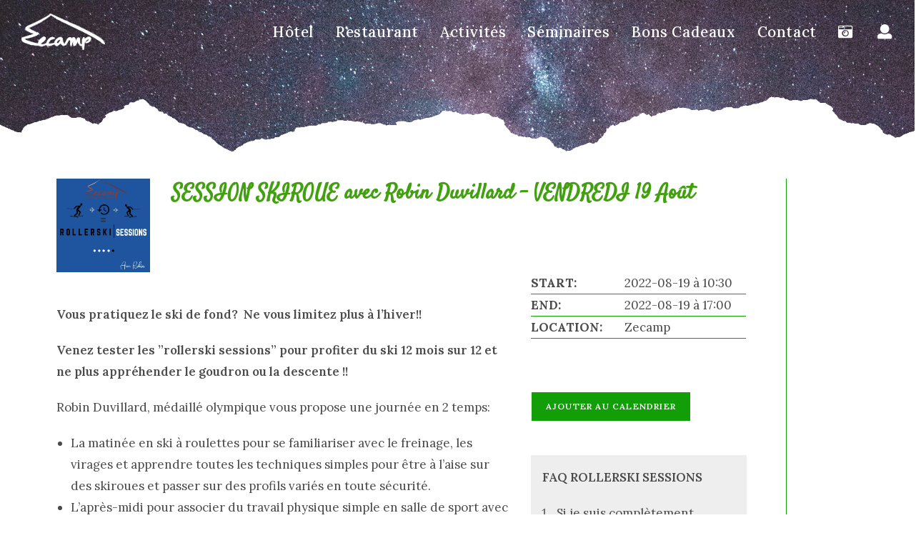

--- FILE ---
content_type: text/html; charset=UTF-8
request_url: https://zecamp.fr/hello_event/session-skiroue-avec-robin-duvillard-vendredi-19-aout/
body_size: 25432
content:
<!DOCTYPE html>
<html class="html" lang="fr-FR">
<head>
	<meta charset="UTF-8">
	<link rel="profile" href="https://gmpg.org/xfn/11">

	<title>SESSION SKIROUE avec Robin Duvillard &#8211; VENDREDI 19 Août &#8211; Zecamp</title>
<meta name='robots' content='max-image-preview:large' />
	<style>img:is([sizes="auto" i], [sizes^="auto," i]) { contain-intrinsic-size: 3000px 1500px }</style>
	<meta name="viewport" content="width=device-width, initial-scale=1"><link rel='dns-prefetch' href='//cdn.jsdelivr.net' />
<link rel='dns-prefetch' href='//fonts.googleapis.com' />
<link rel='dns-prefetch' href='//use.fontawesome.com' />
<link rel="alternate" type="application/rss+xml" title="Zecamp &raquo; Flux" href="https://zecamp.fr/feed/" />
<link rel="alternate" type="application/rss+xml" title="Zecamp &raquo; Flux des commentaires" href="https://zecamp.fr/comments/feed/" />
		<!-- This site uses the Google Analytics by MonsterInsights plugin v9.10.1 - Using Analytics tracking - https://www.monsterinsights.com/ -->
							<script src="//www.googletagmanager.com/gtag/js?id=G-TK9VJ0KZDK"  data-cfasync="false" data-wpfc-render="false" async></script>
			<script data-cfasync="false" data-wpfc-render="false">
				var mi_version = '9.10.1';
				var mi_track_user = true;
				var mi_no_track_reason = '';
								var MonsterInsightsDefaultLocations = {"page_location":"https:\/\/zecamp.fr\/hello_event\/session-skiroue-avec-robin-duvillard-vendredi-19-aout\/"};
								if ( typeof MonsterInsightsPrivacyGuardFilter === 'function' ) {
					var MonsterInsightsLocations = (typeof MonsterInsightsExcludeQuery === 'object') ? MonsterInsightsPrivacyGuardFilter( MonsterInsightsExcludeQuery ) : MonsterInsightsPrivacyGuardFilter( MonsterInsightsDefaultLocations );
				} else {
					var MonsterInsightsLocations = (typeof MonsterInsightsExcludeQuery === 'object') ? MonsterInsightsExcludeQuery : MonsterInsightsDefaultLocations;
				}

								var disableStrs = [
										'ga-disable-G-TK9VJ0KZDK',
									];

				/* Function to detect opted out users */
				function __gtagTrackerIsOptedOut() {
					for (var index = 0; index < disableStrs.length; index++) {
						if (document.cookie.indexOf(disableStrs[index] + '=true') > -1) {
							return true;
						}
					}

					return false;
				}

				/* Disable tracking if the opt-out cookie exists. */
				if (__gtagTrackerIsOptedOut()) {
					for (var index = 0; index < disableStrs.length; index++) {
						window[disableStrs[index]] = true;
					}
				}

				/* Opt-out function */
				function __gtagTrackerOptout() {
					for (var index = 0; index < disableStrs.length; index++) {
						document.cookie = disableStrs[index] + '=true; expires=Thu, 31 Dec 2099 23:59:59 UTC; path=/';
						window[disableStrs[index]] = true;
					}
				}

				if ('undefined' === typeof gaOptout) {
					function gaOptout() {
						__gtagTrackerOptout();
					}
				}
								window.dataLayer = window.dataLayer || [];

				window.MonsterInsightsDualTracker = {
					helpers: {},
					trackers: {},
				};
				if (mi_track_user) {
					function __gtagDataLayer() {
						dataLayer.push(arguments);
					}

					function __gtagTracker(type, name, parameters) {
						if (!parameters) {
							parameters = {};
						}

						if (parameters.send_to) {
							__gtagDataLayer.apply(null, arguments);
							return;
						}

						if (type === 'event') {
														parameters.send_to = monsterinsights_frontend.v4_id;
							var hookName = name;
							if (typeof parameters['event_category'] !== 'undefined') {
								hookName = parameters['event_category'] + ':' + name;
							}

							if (typeof MonsterInsightsDualTracker.trackers[hookName] !== 'undefined') {
								MonsterInsightsDualTracker.trackers[hookName](parameters);
							} else {
								__gtagDataLayer('event', name, parameters);
							}
							
						} else {
							__gtagDataLayer.apply(null, arguments);
						}
					}

					__gtagTracker('js', new Date());
					__gtagTracker('set', {
						'developer_id.dZGIzZG': true,
											});
					if ( MonsterInsightsLocations.page_location ) {
						__gtagTracker('set', MonsterInsightsLocations);
					}
										__gtagTracker('config', 'G-TK9VJ0KZDK', {"forceSSL":"true","link_attribution":"true"} );
										window.gtag = __gtagTracker;										(function () {
						/* https://developers.google.com/analytics/devguides/collection/analyticsjs/ */
						/* ga and __gaTracker compatibility shim. */
						var noopfn = function () {
							return null;
						};
						var newtracker = function () {
							return new Tracker();
						};
						var Tracker = function () {
							return null;
						};
						var p = Tracker.prototype;
						p.get = noopfn;
						p.set = noopfn;
						p.send = function () {
							var args = Array.prototype.slice.call(arguments);
							args.unshift('send');
							__gaTracker.apply(null, args);
						};
						var __gaTracker = function () {
							var len = arguments.length;
							if (len === 0) {
								return;
							}
							var f = arguments[len - 1];
							if (typeof f !== 'object' || f === null || typeof f.hitCallback !== 'function') {
								if ('send' === arguments[0]) {
									var hitConverted, hitObject = false, action;
									if ('event' === arguments[1]) {
										if ('undefined' !== typeof arguments[3]) {
											hitObject = {
												'eventAction': arguments[3],
												'eventCategory': arguments[2],
												'eventLabel': arguments[4],
												'value': arguments[5] ? arguments[5] : 1,
											}
										}
									}
									if ('pageview' === arguments[1]) {
										if ('undefined' !== typeof arguments[2]) {
											hitObject = {
												'eventAction': 'page_view',
												'page_path': arguments[2],
											}
										}
									}
									if (typeof arguments[2] === 'object') {
										hitObject = arguments[2];
									}
									if (typeof arguments[5] === 'object') {
										Object.assign(hitObject, arguments[5]);
									}
									if ('undefined' !== typeof arguments[1].hitType) {
										hitObject = arguments[1];
										if ('pageview' === hitObject.hitType) {
											hitObject.eventAction = 'page_view';
										}
									}
									if (hitObject) {
										action = 'timing' === arguments[1].hitType ? 'timing_complete' : hitObject.eventAction;
										hitConverted = mapArgs(hitObject);
										__gtagTracker('event', action, hitConverted);
									}
								}
								return;
							}

							function mapArgs(args) {
								var arg, hit = {};
								var gaMap = {
									'eventCategory': 'event_category',
									'eventAction': 'event_action',
									'eventLabel': 'event_label',
									'eventValue': 'event_value',
									'nonInteraction': 'non_interaction',
									'timingCategory': 'event_category',
									'timingVar': 'name',
									'timingValue': 'value',
									'timingLabel': 'event_label',
									'page': 'page_path',
									'location': 'page_location',
									'title': 'page_title',
									'referrer' : 'page_referrer',
								};
								for (arg in args) {
																		if (!(!args.hasOwnProperty(arg) || !gaMap.hasOwnProperty(arg))) {
										hit[gaMap[arg]] = args[arg];
									} else {
										hit[arg] = args[arg];
									}
								}
								return hit;
							}

							try {
								f.hitCallback();
							} catch (ex) {
							}
						};
						__gaTracker.create = newtracker;
						__gaTracker.getByName = newtracker;
						__gaTracker.getAll = function () {
							return [];
						};
						__gaTracker.remove = noopfn;
						__gaTracker.loaded = true;
						window['__gaTracker'] = __gaTracker;
					})();
									} else {
										console.log("");
					(function () {
						function __gtagTracker() {
							return null;
						}

						window['__gtagTracker'] = __gtagTracker;
						window['gtag'] = __gtagTracker;
					})();
									}
			</script>
							<!-- / Google Analytics by MonsterInsights -->
		<script>
window._wpemojiSettings = {"baseUrl":"https:\/\/s.w.org\/images\/core\/emoji\/16.0.1\/72x72\/","ext":".png","svgUrl":"https:\/\/s.w.org\/images\/core\/emoji\/16.0.1\/svg\/","svgExt":".svg","source":{"concatemoji":"https:\/\/zecamp.fr\/wp-includes\/js\/wp-emoji-release.min.js?ver=c65a55013559a05115029b389f99fc2f"}};
/*! This file is auto-generated */
!function(s,n){var o,i,e;function c(e){try{var t={supportTests:e,timestamp:(new Date).valueOf()};sessionStorage.setItem(o,JSON.stringify(t))}catch(e){}}function p(e,t,n){e.clearRect(0,0,e.canvas.width,e.canvas.height),e.fillText(t,0,0);var t=new Uint32Array(e.getImageData(0,0,e.canvas.width,e.canvas.height).data),a=(e.clearRect(0,0,e.canvas.width,e.canvas.height),e.fillText(n,0,0),new Uint32Array(e.getImageData(0,0,e.canvas.width,e.canvas.height).data));return t.every(function(e,t){return e===a[t]})}function u(e,t){e.clearRect(0,0,e.canvas.width,e.canvas.height),e.fillText(t,0,0);for(var n=e.getImageData(16,16,1,1),a=0;a<n.data.length;a++)if(0!==n.data[a])return!1;return!0}function f(e,t,n,a){switch(t){case"flag":return n(e,"\ud83c\udff3\ufe0f\u200d\u26a7\ufe0f","\ud83c\udff3\ufe0f\u200b\u26a7\ufe0f")?!1:!n(e,"\ud83c\udde8\ud83c\uddf6","\ud83c\udde8\u200b\ud83c\uddf6")&&!n(e,"\ud83c\udff4\udb40\udc67\udb40\udc62\udb40\udc65\udb40\udc6e\udb40\udc67\udb40\udc7f","\ud83c\udff4\u200b\udb40\udc67\u200b\udb40\udc62\u200b\udb40\udc65\u200b\udb40\udc6e\u200b\udb40\udc67\u200b\udb40\udc7f");case"emoji":return!a(e,"\ud83e\udedf")}return!1}function g(e,t,n,a){var r="undefined"!=typeof WorkerGlobalScope&&self instanceof WorkerGlobalScope?new OffscreenCanvas(300,150):s.createElement("canvas"),o=r.getContext("2d",{willReadFrequently:!0}),i=(o.textBaseline="top",o.font="600 32px Arial",{});return e.forEach(function(e){i[e]=t(o,e,n,a)}),i}function t(e){var t=s.createElement("script");t.src=e,t.defer=!0,s.head.appendChild(t)}"undefined"!=typeof Promise&&(o="wpEmojiSettingsSupports",i=["flag","emoji"],n.supports={everything:!0,everythingExceptFlag:!0},e=new Promise(function(e){s.addEventListener("DOMContentLoaded",e,{once:!0})}),new Promise(function(t){var n=function(){try{var e=JSON.parse(sessionStorage.getItem(o));if("object"==typeof e&&"number"==typeof e.timestamp&&(new Date).valueOf()<e.timestamp+604800&&"object"==typeof e.supportTests)return e.supportTests}catch(e){}return null}();if(!n){if("undefined"!=typeof Worker&&"undefined"!=typeof OffscreenCanvas&&"undefined"!=typeof URL&&URL.createObjectURL&&"undefined"!=typeof Blob)try{var e="postMessage("+g.toString()+"("+[JSON.stringify(i),f.toString(),p.toString(),u.toString()].join(",")+"));",a=new Blob([e],{type:"text/javascript"}),r=new Worker(URL.createObjectURL(a),{name:"wpTestEmojiSupports"});return void(r.onmessage=function(e){c(n=e.data),r.terminate(),t(n)})}catch(e){}c(n=g(i,f,p,u))}t(n)}).then(function(e){for(var t in e)n.supports[t]=e[t],n.supports.everything=n.supports.everything&&n.supports[t],"flag"!==t&&(n.supports.everythingExceptFlag=n.supports.everythingExceptFlag&&n.supports[t]);n.supports.everythingExceptFlag=n.supports.everythingExceptFlag&&!n.supports.flag,n.DOMReady=!1,n.readyCallback=function(){n.DOMReady=!0}}).then(function(){return e}).then(function(){var e;n.supports.everything||(n.readyCallback(),(e=n.source||{}).concatemoji?t(e.concatemoji):e.wpemoji&&e.twemoji&&(t(e.twemoji),t(e.wpemoji)))}))}((window,document),window._wpemojiSettings);
</script>
<link rel='stylesheet' id='premium-addons-css' href='https://zecamp.fr/wp-content/plugins/premium-addons-for-elementor/assets/frontend/min-css/premium-addons.min.css?ver=4.11.40' media='all' />
<style id='wp-emoji-styles-inline-css'>

	img.wp-smiley, img.emoji {
		display: inline !important;
		border: none !important;
		box-shadow: none !important;
		height: 1em !important;
		width: 1em !important;
		margin: 0 0.07em !important;
		vertical-align: -0.1em !important;
		background: none !important;
		padding: 0 !important;
	}
</style>
<link rel='stylesheet' id='wp-block-library-css' href='https://zecamp.fr/wp-includes/css/dist/block-library/style.min.css?ver=c65a55013559a05115029b389f99fc2f' media='all' />
<style id='wp-block-library-theme-inline-css'>
.wp-block-audio :where(figcaption){color:#555;font-size:13px;text-align:center}.is-dark-theme .wp-block-audio :where(figcaption){color:#ffffffa6}.wp-block-audio{margin:0 0 1em}.wp-block-code{border:1px solid #ccc;border-radius:4px;font-family:Menlo,Consolas,monaco,monospace;padding:.8em 1em}.wp-block-embed :where(figcaption){color:#555;font-size:13px;text-align:center}.is-dark-theme .wp-block-embed :where(figcaption){color:#ffffffa6}.wp-block-embed{margin:0 0 1em}.blocks-gallery-caption{color:#555;font-size:13px;text-align:center}.is-dark-theme .blocks-gallery-caption{color:#ffffffa6}:root :where(.wp-block-image figcaption){color:#555;font-size:13px;text-align:center}.is-dark-theme :root :where(.wp-block-image figcaption){color:#ffffffa6}.wp-block-image{margin:0 0 1em}.wp-block-pullquote{border-bottom:4px solid;border-top:4px solid;color:currentColor;margin-bottom:1.75em}.wp-block-pullquote cite,.wp-block-pullquote footer,.wp-block-pullquote__citation{color:currentColor;font-size:.8125em;font-style:normal;text-transform:uppercase}.wp-block-quote{border-left:.25em solid;margin:0 0 1.75em;padding-left:1em}.wp-block-quote cite,.wp-block-quote footer{color:currentColor;font-size:.8125em;font-style:normal;position:relative}.wp-block-quote:where(.has-text-align-right){border-left:none;border-right:.25em solid;padding-left:0;padding-right:1em}.wp-block-quote:where(.has-text-align-center){border:none;padding-left:0}.wp-block-quote.is-large,.wp-block-quote.is-style-large,.wp-block-quote:where(.is-style-plain){border:none}.wp-block-search .wp-block-search__label{font-weight:700}.wp-block-search__button{border:1px solid #ccc;padding:.375em .625em}:where(.wp-block-group.has-background){padding:1.25em 2.375em}.wp-block-separator.has-css-opacity{opacity:.4}.wp-block-separator{border:none;border-bottom:2px solid;margin-left:auto;margin-right:auto}.wp-block-separator.has-alpha-channel-opacity{opacity:1}.wp-block-separator:not(.is-style-wide):not(.is-style-dots){width:100px}.wp-block-separator.has-background:not(.is-style-dots){border-bottom:none;height:1px}.wp-block-separator.has-background:not(.is-style-wide):not(.is-style-dots){height:2px}.wp-block-table{margin:0 0 1em}.wp-block-table td,.wp-block-table th{word-break:normal}.wp-block-table :where(figcaption){color:#555;font-size:13px;text-align:center}.is-dark-theme .wp-block-table :where(figcaption){color:#ffffffa6}.wp-block-video :where(figcaption){color:#555;font-size:13px;text-align:center}.is-dark-theme .wp-block-video :where(figcaption){color:#ffffffa6}.wp-block-video{margin:0 0 1em}:root :where(.wp-block-template-part.has-background){margin-bottom:0;margin-top:0;padding:1.25em 2.375em}
</style>
<style id='classic-theme-styles-inline-css'>
/*! This file is auto-generated */
.wp-block-button__link{color:#fff;background-color:#32373c;border-radius:9999px;box-shadow:none;text-decoration:none;padding:calc(.667em + 2px) calc(1.333em + 2px);font-size:1.125em}.wp-block-file__button{background:#32373c;color:#fff;text-decoration:none}
</style>
<style id='global-styles-inline-css'>
:root{--wp--preset--aspect-ratio--square: 1;--wp--preset--aspect-ratio--4-3: 4/3;--wp--preset--aspect-ratio--3-4: 3/4;--wp--preset--aspect-ratio--3-2: 3/2;--wp--preset--aspect-ratio--2-3: 2/3;--wp--preset--aspect-ratio--16-9: 16/9;--wp--preset--aspect-ratio--9-16: 9/16;--wp--preset--color--black: #000000;--wp--preset--color--cyan-bluish-gray: #abb8c3;--wp--preset--color--white: #ffffff;--wp--preset--color--pale-pink: #f78da7;--wp--preset--color--vivid-red: #cf2e2e;--wp--preset--color--luminous-vivid-orange: #ff6900;--wp--preset--color--luminous-vivid-amber: #fcb900;--wp--preset--color--light-green-cyan: #7bdcb5;--wp--preset--color--vivid-green-cyan: #00d084;--wp--preset--color--pale-cyan-blue: #8ed1fc;--wp--preset--color--vivid-cyan-blue: #0693e3;--wp--preset--color--vivid-purple: #9b51e0;--wp--preset--gradient--vivid-cyan-blue-to-vivid-purple: linear-gradient(135deg,rgba(6,147,227,1) 0%,rgb(155,81,224) 100%);--wp--preset--gradient--light-green-cyan-to-vivid-green-cyan: linear-gradient(135deg,rgb(122,220,180) 0%,rgb(0,208,130) 100%);--wp--preset--gradient--luminous-vivid-amber-to-luminous-vivid-orange: linear-gradient(135deg,rgba(252,185,0,1) 0%,rgba(255,105,0,1) 100%);--wp--preset--gradient--luminous-vivid-orange-to-vivid-red: linear-gradient(135deg,rgba(255,105,0,1) 0%,rgb(207,46,46) 100%);--wp--preset--gradient--very-light-gray-to-cyan-bluish-gray: linear-gradient(135deg,rgb(238,238,238) 0%,rgb(169,184,195) 100%);--wp--preset--gradient--cool-to-warm-spectrum: linear-gradient(135deg,rgb(74,234,220) 0%,rgb(151,120,209) 20%,rgb(207,42,186) 40%,rgb(238,44,130) 60%,rgb(251,105,98) 80%,rgb(254,248,76) 100%);--wp--preset--gradient--blush-light-purple: linear-gradient(135deg,rgb(255,206,236) 0%,rgb(152,150,240) 100%);--wp--preset--gradient--blush-bordeaux: linear-gradient(135deg,rgb(254,205,165) 0%,rgb(254,45,45) 50%,rgb(107,0,62) 100%);--wp--preset--gradient--luminous-dusk: linear-gradient(135deg,rgb(255,203,112) 0%,rgb(199,81,192) 50%,rgb(65,88,208) 100%);--wp--preset--gradient--pale-ocean: linear-gradient(135deg,rgb(255,245,203) 0%,rgb(182,227,212) 50%,rgb(51,167,181) 100%);--wp--preset--gradient--electric-grass: linear-gradient(135deg,rgb(202,248,128) 0%,rgb(113,206,126) 100%);--wp--preset--gradient--midnight: linear-gradient(135deg,rgb(2,3,129) 0%,rgb(40,116,252) 100%);--wp--preset--font-size--small: 13px;--wp--preset--font-size--medium: 20px;--wp--preset--font-size--large: 36px;--wp--preset--font-size--x-large: 42px;--wp--preset--spacing--20: 0.44rem;--wp--preset--spacing--30: 0.67rem;--wp--preset--spacing--40: 1rem;--wp--preset--spacing--50: 1.5rem;--wp--preset--spacing--60: 2.25rem;--wp--preset--spacing--70: 3.38rem;--wp--preset--spacing--80: 5.06rem;--wp--preset--shadow--natural: 6px 6px 9px rgba(0, 0, 0, 0.2);--wp--preset--shadow--deep: 12px 12px 50px rgba(0, 0, 0, 0.4);--wp--preset--shadow--sharp: 6px 6px 0px rgba(0, 0, 0, 0.2);--wp--preset--shadow--outlined: 6px 6px 0px -3px rgba(255, 255, 255, 1), 6px 6px rgba(0, 0, 0, 1);--wp--preset--shadow--crisp: 6px 6px 0px rgba(0, 0, 0, 1);}:where(.is-layout-flex){gap: 0.5em;}:where(.is-layout-grid){gap: 0.5em;}body .is-layout-flex{display: flex;}.is-layout-flex{flex-wrap: wrap;align-items: center;}.is-layout-flex > :is(*, div){margin: 0;}body .is-layout-grid{display: grid;}.is-layout-grid > :is(*, div){margin: 0;}:where(.wp-block-columns.is-layout-flex){gap: 2em;}:where(.wp-block-columns.is-layout-grid){gap: 2em;}:where(.wp-block-post-template.is-layout-flex){gap: 1.25em;}:where(.wp-block-post-template.is-layout-grid){gap: 1.25em;}.has-black-color{color: var(--wp--preset--color--black) !important;}.has-cyan-bluish-gray-color{color: var(--wp--preset--color--cyan-bluish-gray) !important;}.has-white-color{color: var(--wp--preset--color--white) !important;}.has-pale-pink-color{color: var(--wp--preset--color--pale-pink) !important;}.has-vivid-red-color{color: var(--wp--preset--color--vivid-red) !important;}.has-luminous-vivid-orange-color{color: var(--wp--preset--color--luminous-vivid-orange) !important;}.has-luminous-vivid-amber-color{color: var(--wp--preset--color--luminous-vivid-amber) !important;}.has-light-green-cyan-color{color: var(--wp--preset--color--light-green-cyan) !important;}.has-vivid-green-cyan-color{color: var(--wp--preset--color--vivid-green-cyan) !important;}.has-pale-cyan-blue-color{color: var(--wp--preset--color--pale-cyan-blue) !important;}.has-vivid-cyan-blue-color{color: var(--wp--preset--color--vivid-cyan-blue) !important;}.has-vivid-purple-color{color: var(--wp--preset--color--vivid-purple) !important;}.has-black-background-color{background-color: var(--wp--preset--color--black) !important;}.has-cyan-bluish-gray-background-color{background-color: var(--wp--preset--color--cyan-bluish-gray) !important;}.has-white-background-color{background-color: var(--wp--preset--color--white) !important;}.has-pale-pink-background-color{background-color: var(--wp--preset--color--pale-pink) !important;}.has-vivid-red-background-color{background-color: var(--wp--preset--color--vivid-red) !important;}.has-luminous-vivid-orange-background-color{background-color: var(--wp--preset--color--luminous-vivid-orange) !important;}.has-luminous-vivid-amber-background-color{background-color: var(--wp--preset--color--luminous-vivid-amber) !important;}.has-light-green-cyan-background-color{background-color: var(--wp--preset--color--light-green-cyan) !important;}.has-vivid-green-cyan-background-color{background-color: var(--wp--preset--color--vivid-green-cyan) !important;}.has-pale-cyan-blue-background-color{background-color: var(--wp--preset--color--pale-cyan-blue) !important;}.has-vivid-cyan-blue-background-color{background-color: var(--wp--preset--color--vivid-cyan-blue) !important;}.has-vivid-purple-background-color{background-color: var(--wp--preset--color--vivid-purple) !important;}.has-black-border-color{border-color: var(--wp--preset--color--black) !important;}.has-cyan-bluish-gray-border-color{border-color: var(--wp--preset--color--cyan-bluish-gray) !important;}.has-white-border-color{border-color: var(--wp--preset--color--white) !important;}.has-pale-pink-border-color{border-color: var(--wp--preset--color--pale-pink) !important;}.has-vivid-red-border-color{border-color: var(--wp--preset--color--vivid-red) !important;}.has-luminous-vivid-orange-border-color{border-color: var(--wp--preset--color--luminous-vivid-orange) !important;}.has-luminous-vivid-amber-border-color{border-color: var(--wp--preset--color--luminous-vivid-amber) !important;}.has-light-green-cyan-border-color{border-color: var(--wp--preset--color--light-green-cyan) !important;}.has-vivid-green-cyan-border-color{border-color: var(--wp--preset--color--vivid-green-cyan) !important;}.has-pale-cyan-blue-border-color{border-color: var(--wp--preset--color--pale-cyan-blue) !important;}.has-vivid-cyan-blue-border-color{border-color: var(--wp--preset--color--vivid-cyan-blue) !important;}.has-vivid-purple-border-color{border-color: var(--wp--preset--color--vivid-purple) !important;}.has-vivid-cyan-blue-to-vivid-purple-gradient-background{background: var(--wp--preset--gradient--vivid-cyan-blue-to-vivid-purple) !important;}.has-light-green-cyan-to-vivid-green-cyan-gradient-background{background: var(--wp--preset--gradient--light-green-cyan-to-vivid-green-cyan) !important;}.has-luminous-vivid-amber-to-luminous-vivid-orange-gradient-background{background: var(--wp--preset--gradient--luminous-vivid-amber-to-luminous-vivid-orange) !important;}.has-luminous-vivid-orange-to-vivid-red-gradient-background{background: var(--wp--preset--gradient--luminous-vivid-orange-to-vivid-red) !important;}.has-very-light-gray-to-cyan-bluish-gray-gradient-background{background: var(--wp--preset--gradient--very-light-gray-to-cyan-bluish-gray) !important;}.has-cool-to-warm-spectrum-gradient-background{background: var(--wp--preset--gradient--cool-to-warm-spectrum) !important;}.has-blush-light-purple-gradient-background{background: var(--wp--preset--gradient--blush-light-purple) !important;}.has-blush-bordeaux-gradient-background{background: var(--wp--preset--gradient--blush-bordeaux) !important;}.has-luminous-dusk-gradient-background{background: var(--wp--preset--gradient--luminous-dusk) !important;}.has-pale-ocean-gradient-background{background: var(--wp--preset--gradient--pale-ocean) !important;}.has-electric-grass-gradient-background{background: var(--wp--preset--gradient--electric-grass) !important;}.has-midnight-gradient-background{background: var(--wp--preset--gradient--midnight) !important;}.has-small-font-size{font-size: var(--wp--preset--font-size--small) !important;}.has-medium-font-size{font-size: var(--wp--preset--font-size--medium) !important;}.has-large-font-size{font-size: var(--wp--preset--font-size--large) !important;}.has-x-large-font-size{font-size: var(--wp--preset--font-size--x-large) !important;}
:where(.wp-block-post-template.is-layout-flex){gap: 1.25em;}:where(.wp-block-post-template.is-layout-grid){gap: 1.25em;}
:where(.wp-block-columns.is-layout-flex){gap: 2em;}:where(.wp-block-columns.is-layout-grid){gap: 2em;}
:root :where(.wp-block-pullquote){font-size: 1.5em;line-height: 1.6;}
</style>
<link rel='stylesheet' id='cf-accounts-fe-css' href='https://zecamp.fr/wp-content/plugins/cf-accounts/css/frontend.css?ver=c65a55013559a05115029b389f99fc2f' media='all' />
<link rel='stylesheet' id='cf-customer-manager-css' href='https://zecamp.fr/wp-content/plugins/cf-customer-manager/css/customer-manager.css?ver=c65a55013559a05115029b389f99fc2f' media='all' />
<link rel='stylesheet' id='cf-hotel-extend-admin-css' href='https://zecamp.fr/wp-content/plugins/cf-hotel-extender/css/admin.css?ver=c65a55013559a05115029b389f99fc2f' media='all' />
<link rel='stylesheet' id='cf_post_slider_swiper-css' href='https://cdn.jsdelivr.net/npm/swiper@8/swiper-bundle.min.css?ver=c65a55013559a05115029b389f99fc2f' media='all' />
<link rel='stylesheet' id='cf_post_slider-css' href='https://zecamp.fr/wp-content/plugins/cf-post-slider/css/cf_post_slider.css?ver=c65a55013559a05115029b389f99fc2f' media='all' />
<link rel='stylesheet' id='cf-rp-frontend-css' href='https://zecamp.fr/wp-content/plugins/cf-restaurant-organizer/css/rp-frontend.css?ver=c65a55013559a05115029b389f99fc2f' media='all' />
<link rel='stylesheet' id='cf-restaurant_bookings-css' href='https://zecamp.fr/wp-content/plugins/cf-restaurant-organizer/css/restaurant_bookings.css?ver=c65a55013559a05115029b389f99fc2f' media='all' />
<link rel='stylesheet' id='cf-rp-admin-css' href='https://zecamp.fr/wp-content/plugins/cf-restaurant-organizer/css/rp-admin.css?ver=c65a55013559a05115029b389f99fc2f' media='all' />
<link rel='stylesheet' id='cf-timepicker-css' href='https://zecamp.fr/wp-content/plugins/cf-restaurant-organizer/vendor/jquery-timepicker-master/jquery.timepicker.min.css?ver=c65a55013559a05115029b389f99fc2f' media='all' />
<link rel='stylesheet' id='academy_description_frontend-css' href='https://zecamp.fr/wp-content/plugins/cf-zecamp-academy/css/academy-description-frontend.css?ver=c65a55013559a05115029b389f99fc2f' media='all' />
<link rel='stylesheet' id='academy_show_donations-css' href='https://zecamp.fr/wp-content/plugins/cf-zecamp-academy/css/academy_show_donations.css?ver=c65a55013559a05115029b389f99fc2f' media='all' />
<link rel='stylesheet' id='zecamp-plugin-css' href='https://zecamp.fr/wp-content/plugins/cf-zecamp/css/zecamp_nonadmin.css?ver=c65a55013559a05115029b389f99fc2f' media='all' />
<link rel='stylesheet' id='cf-zecamp4-css' href='https://zecamp.fr/wp-content/plugins/cf-zecamp4-lib/css/zecamp4.css?ver=c65a55013559a05115029b389f99fc2f' media='all' />
<link rel='stylesheet' id='contact-form-7-css' href='https://zecamp.fr/wp-content/plugins/contact-form-7/includes/css/styles.css?ver=6.1.2' media='all' />
<link rel='stylesheet' id='hello_event_frontend-css' href='https://zecamp.fr/wp-content/plugins/hello-event/css/frontend.css?ver=c65a55013559a05115029b389f99fc2f' media='all' />
<link rel='stylesheet' id='hello_event_jquery_ui-css' href='https://zecamp.fr/wp-content/plugins/hello-event/includes/css/jquery-ui.min.css?ver=c65a55013559a05115029b389f99fc2f' media='all' />
<link rel='stylesheet' id='hello_event_jquery_ui_theme-css' href='https://zecamp.fr/wp-content/plugins/hello-event/includes/css/jquery-ui.theme.min.css?ver=c65a55013559a05115029b389f99fc2f' media='all' />
<link rel='stylesheet' id='widgetopts-styles-css' href='https://zecamp.fr/wp-content/plugins/widget-options/assets/css/widget-options.css?ver=4.1.2' media='all' />
<link rel='stylesheet' id='wpmenucart-icons-css' href='https://zecamp.fr/wp-content/plugins/woocommerce-menu-bar-cart/assets/css/wpmenucart-icons.min.css?ver=2.14.12' media='all' />
<style id='wpmenucart-icons-inline-css'>
@font-face{font-family:WPMenuCart;src:url(https://zecamp.fr/wp-content/plugins/woocommerce-menu-bar-cart/assets/fonts/WPMenuCart.eot);src:url(https://zecamp.fr/wp-content/plugins/woocommerce-menu-bar-cart/assets/fonts/WPMenuCart.eot?#iefix) format('embedded-opentype'),url(https://zecamp.fr/wp-content/plugins/woocommerce-menu-bar-cart/assets/fonts/WPMenuCart.woff2) format('woff2'),url(https://zecamp.fr/wp-content/plugins/woocommerce-menu-bar-cart/assets/fonts/WPMenuCart.woff) format('woff'),url(https://zecamp.fr/wp-content/plugins/woocommerce-menu-bar-cart/assets/fonts/WPMenuCart.ttf) format('truetype'),url(https://zecamp.fr/wp-content/plugins/woocommerce-menu-bar-cart/assets/fonts/WPMenuCart.svg#WPMenuCart) format('svg');font-weight:400;font-style:normal;font-display:swap}
</style>
<link rel='stylesheet' id='wpmenucart-css' href='https://zecamp.fr/wp-content/plugins/woocommerce-menu-bar-cart/assets/css/wpmenucart-main.min.css?ver=2.14.12' media='all' />
<style id='woocommerce-inline-inline-css'>
.woocommerce form .form-row .required { visibility: visible; }
</style>
<link rel='stylesheet' id='brands-styles-css' href='https://zecamp.fr/wp-content/plugins/woocommerce/assets/css/brands.css?ver=10.2.2' media='all' />
<link rel='stylesheet' id='oceanwp-style-css' href='https://zecamp.fr/wp-content/themes/oceanwp/assets/css/style.min.css?ver=1.1' media='all' />
<link rel='stylesheet' id='child-style-css' href='https://zecamp.fr/wp-content/themes/oceanwp-zecamp4/style.css?ver=c65a55013559a05115029b389f99fc2f' media='all' />
<link rel='stylesheet' id='application-application-css' href='https://zecamp.fr/wp-content/themes/oceanwp-zecamp4/css/application.css?ver=1751720511' media='all' />
<link rel='stylesheet' id='application-frontend-css' href='https://zecamp.fr/wp-content/themes/oceanwp-zecamp4/css/frontend.css?ver=c65a55013559a05115029b389f99fc2f' media='all' />
<link rel='stylesheet' id='oceanwp-woo-mini-cart-css' href='https://zecamp.fr/wp-content/themes/oceanwp/assets/css/woo/woo-mini-cart.min.css?ver=c65a55013559a05115029b389f99fc2f' media='all' />
<link rel='stylesheet' id='font-awesome-css' href='https://zecamp.fr/wp-content/themes/oceanwp/assets/fonts/fontawesome/css/all.min.css?ver=6.7.2' media='all' />
<link rel='stylesheet' id='simple-line-icons-css' href='https://zecamp.fr/wp-content/themes/oceanwp/assets/css/third/simple-line-icons.min.css?ver=2.4.0' media='all' />
<link rel='stylesheet' id='oceanwp-google-font-lora-css' href='//fonts.googleapis.com/css?family=Lora%3A100%2C200%2C300%2C400%2C500%2C600%2C700%2C800%2C900%2C100i%2C200i%2C300i%2C400i%2C500i%2C600i%2C700i%2C800i%2C900i&#038;subset=latin&#038;display=swap&#038;ver=c65a55013559a05115029b389f99fc2f' media='all' />
<link rel='stylesheet' id='oceanwp-google-font-satisfy-css' href='//fonts.googleapis.com/css?family=Satisfy%3A100%2C200%2C300%2C400%2C500%2C600%2C700%2C800%2C900%2C100i%2C200i%2C300i%2C400i%2C500i%2C600i%2C700i%2C800i%2C900i&#038;subset=latin&#038;display=swap&#038;ver=c65a55013559a05115029b389f99fc2f' media='all' />
<link rel='stylesheet' id='jquery-ui-css' href='https://zecamp.fr/wp-content/plugins/cf-wallet/includes/css/jquery-ui.min.css?ver=c65a55013559a05115029b389f99fc2f' media='all' />
<link rel='stylesheet' id='jquery-ui-theme-css' href='https://zecamp.fr/wp-content/plugins/cf-wallet/includes/css/jquery-ui.theme.min.css?ver=c65a55013559a05115029b389f99fc2f' media='all' />
<link rel='stylesheet' id='cf-wallet-gift-fe-css' href='https://zecamp.fr/wp-content/plugins/cf-wallet/includes/css/gift-frontend.css?ver=c65a55013559a05115029b389f99fc2f' media='all' />
<link rel='stylesheet' id='hello_event_frontend-calendar-css' href='https://zecamp.fr/wp-content/plugins/hello-event/includes/css/frontend-calendar.css?ver=c65a55013559a05115029b389f99fc2f' media='all' />
<link rel='stylesheet' id='jquery_dialog-css' href='https://zecamp.fr/wp-content/plugins/cf_zecamp_activities/js/jquery-ui-1.12.1-2.custom/jquery-ui.css?ver=c65a55013559a05115029b389f99fc2f' media='all' />
<link rel='stylesheet' id='dashicons-css' href='https://zecamp.fr/wp-includes/css/dashicons.min.css?ver=c65a55013559a05115029b389f99fc2f' media='all' />
<link rel='stylesheet' id='fontawesome-css' href='//use.fontawesome.com/releases/v5.0.10/css/all.css?ver=5.0.10' media='all' />
<link rel='stylesheet' id='tablepress-default-css' href='https://zecamp.fr/wp-content/plugins/tablepress/css/build/default.css?ver=3.2.3' media='all' />
<link rel='stylesheet' id='mphb-kbwood-datepick-css-css' href='https://zecamp.fr/wp-content/plugins/motopress-hotel-booking/vendors/kbwood/datepick/jquery.datepick.css?ver=3.0.2' media='all' />
<link rel='stylesheet' id='mphb-css' href='https://zecamp.fr/wp-content/plugins/motopress-hotel-booking/assets/css/mphb.min.css?ver=3.0.2' media='all' />
<link rel='stylesheet' id='oceanwp-woocommerce-css' href='https://zecamp.fr/wp-content/themes/oceanwp/assets/css/woo/woocommerce.min.css?ver=c65a55013559a05115029b389f99fc2f' media='all' />
<link rel='stylesheet' id='oceanwp-woo-star-font-css' href='https://zecamp.fr/wp-content/themes/oceanwp/assets/css/woo/woo-star-font.min.css?ver=c65a55013559a05115029b389f99fc2f' media='all' />
<link rel='stylesheet' id='oceanwp-woo-quick-view-css' href='https://zecamp.fr/wp-content/themes/oceanwp/assets/css/woo/woo-quick-view.min.css?ver=c65a55013559a05115029b389f99fc2f' media='all' />
<link rel='stylesheet' id='oe-widgets-style-css' href='https://zecamp.fr/wp-content/plugins/ocean-extra/assets/css/widgets.css?ver=c65a55013559a05115029b389f99fc2f' media='all' />
<script type="text/template" id="tmpl-variation-template">
	<div class="woocommerce-variation-description">{{{ data.variation.variation_description }}}</div>
	<div class="woocommerce-variation-price">{{{ data.variation.price_html }}}</div>
	<div class="woocommerce-variation-availability">{{{ data.variation.availability_html }}}</div>
</script>
<script type="text/template" id="tmpl-unavailable-variation-template">
	<p role="alert">Désolé, ce produit n&rsquo;est pas disponible. Veuillez choisir une combinaison différente.</p>
</script>
<script src="https://zecamp.fr/wp-content/plugins/google-analytics-for-wordpress/assets/js/frontend-gtag.js?ver=9.10.1" id="monsterinsights-frontend-script-js" async data-wp-strategy="async"></script>
<script data-cfasync="false" data-wpfc-render="false" id='monsterinsights-frontend-script-js-extra'>var monsterinsights_frontend = {"js_events_tracking":"true","download_extensions":"doc,pdf,ppt,zip,xls,docx,pptx,xlsx","inbound_paths":"[{\"path\":\"\\\/go\\\/\",\"label\":\"affiliate\"},{\"path\":\"\\\/recommend\\\/\",\"label\":\"affiliate\"}]","home_url":"https:\/\/zecamp.fr","hash_tracking":"false","v4_id":"G-TK9VJ0KZDK"};</script>
<script src="https://zecamp.fr/wp-includes/js/jquery/jquery.min.js?ver=3.7.1" id="jquery-core-js"></script>
<script src="https://zecamp.fr/wp-includes/js/jquery/jquery-migrate.min.js?ver=3.4.1" id="jquery-migrate-js"></script>
<script src="https://cdn.jsdelivr.net/npm/swiper@8/swiper-bundle.min.js?ver=c65a55013559a05115029b389f99fc2f" id="cf_post_slider_swiper-js"></script>
<script src="https://zecamp.fr/wp-content/plugins/woocommerce/assets/js/jquery-blockui/jquery.blockUI.min.js?ver=2.7.0-wc.10.2.2" id="jquery-blockui-js" defer data-wp-strategy="defer"></script>
<script id="wc-add-to-cart-js-extra">
var wc_add_to_cart_params = {"ajax_url":"\/wp-admin\/admin-ajax.php","wc_ajax_url":"\/?wc-ajax=%%endpoint%%","i18n_view_cart":"Voir le panier","cart_url":"https:\/\/zecamp.fr\/ze-cart\/","is_cart":"","cart_redirect_after_add":"no"};
</script>
<script src="https://zecamp.fr/wp-content/plugins/woocommerce/assets/js/frontend/add-to-cart.min.js?ver=10.2.2" id="wc-add-to-cart-js" defer data-wp-strategy="defer"></script>
<script src="https://zecamp.fr/wp-content/plugins/woocommerce/assets/js/js-cookie/js.cookie.min.js?ver=2.1.4-wc.10.2.2" id="js-cookie-js" defer data-wp-strategy="defer"></script>
<script id="woocommerce-js-extra">
var woocommerce_params = {"ajax_url":"\/wp-admin\/admin-ajax.php","wc_ajax_url":"\/?wc-ajax=%%endpoint%%","i18n_password_show":"Afficher le mot de passe","i18n_password_hide":"Masquer le mot de passe"};
</script>
<script src="https://zecamp.fr/wp-content/plugins/woocommerce/assets/js/frontend/woocommerce.min.js?ver=10.2.2" id="woocommerce-js" defer data-wp-strategy="defer"></script>
<script src="https://zecamp.fr/wp-content/themes/oceanwp-zecamp4/js/zecamp4.js?ver=c65a55013559a05115029b389f99fc2f" id="zecamp4-js"></script>
<script src="https://zecamp.fr/wp-includes/js/underscore.min.js?ver=1.13.7" id="underscore-js"></script>
<script id="wp-util-js-extra">
var _wpUtilSettings = {"ajax":{"url":"\/wp-admin\/admin-ajax.php"}};
</script>
<script src="https://zecamp.fr/wp-includes/js/wp-util.min.js?ver=c65a55013559a05115029b389f99fc2f" id="wp-util-js"></script>
<script id="wc-add-to-cart-variation-js-extra">
var wc_add_to_cart_variation_params = {"wc_ajax_url":"\/?wc-ajax=%%endpoint%%","i18n_no_matching_variations_text":"D\u00e9sol\u00e9, aucun produit ne r\u00e9pond \u00e0 vos crit\u00e8res. Veuillez choisir une combinaison diff\u00e9rente.","i18n_make_a_selection_text":"Veuillez s\u00e9lectionner des options du produit avant de l\u2019ajouter \u00e0 votre panier.","i18n_unavailable_text":"D\u00e9sol\u00e9, ce produit n\u2019est pas disponible. Veuillez choisir une combinaison diff\u00e9rente.","i18n_reset_alert_text":"Votre s\u00e9lection a \u00e9t\u00e9 r\u00e9initialis\u00e9e. Veuillez s\u00e9lectionner des options du produit avant de l\u2019ajouter \u00e0 votre panier."};
</script>
<script src="https://zecamp.fr/wp-content/plugins/woocommerce/assets/js/frontend/add-to-cart-variation.min.js?ver=10.2.2" id="wc-add-to-cart-variation-js" defer data-wp-strategy="defer"></script>
<script src="https://zecamp.fr/wp-content/plugins/woocommerce/assets/js/flexslider/jquery.flexslider.min.js?ver=2.7.2-wc.10.2.2" id="flexslider-js" defer data-wp-strategy="defer"></script>
<script id="wc-cart-fragments-js-extra">
var wc_cart_fragments_params = {"ajax_url":"\/wp-admin\/admin-ajax.php","wc_ajax_url":"\/?wc-ajax=%%endpoint%%","cart_hash_key":"wc_cart_hash_ba4f50fd8e9b995d29e7adf5679f4562","fragment_name":"wc_fragments_ba4f50fd8e9b995d29e7adf5679f4562","request_timeout":"5000"};
</script>
<script src="https://zecamp.fr/wp-content/plugins/woocommerce/assets/js/frontend/cart-fragments.min.js?ver=10.2.2" id="wc-cart-fragments-js" defer data-wp-strategy="defer"></script>
<link rel="https://api.w.org/" href="https://zecamp.fr/wp-json/" /><link rel="EditURI" type="application/rsd+xml" title="RSD" href="https://zecamp.fr/xmlrpc.php?rsd" />

<link rel="canonical" href="https://zecamp.fr/hello_event/session-skiroue-avec-robin-duvillard-vendredi-19-aout/" />
<link rel='shortlink' href='https://zecamp.fr/?p=24854' />
<link rel="alternate" title="oEmbed (JSON)" type="application/json+oembed" href="https://zecamp.fr/wp-json/oembed/1.0/embed?url=https%3A%2F%2Fzecamp.fr%2Fhello_event%2Fsession-skiroue-avec-robin-duvillard-vendredi-19-aout%2F" />
<link rel="alternate" title="oEmbed (XML)" type="text/xml+oembed" href="https://zecamp.fr/wp-json/oembed/1.0/embed?url=https%3A%2F%2Fzecamp.fr%2Fhello_event%2Fsession-skiroue-avec-robin-duvillard-vendredi-19-aout%2F&#038;format=xml" />
  
<!-- Google Analytics by Tekomatik -->

    <script async src="https://www.googletagmanager.com/gtag/js?id=G-J0KGTQSY99"></script>
    <script>
      window.dataLayer = window.dataLayer || [];
      function gtag(){dataLayer.push(arguments);}
      gtag('js', new Date());

      gtag('config', "G-J0KGTQSY99");
    </script>
  
<!-- End Google Analytics by Tekomatik -->
	<noscript><style>.woocommerce-product-gallery{ opacity: 1 !important; }</style></noscript>
	<meta name="generator" content="Elementor 3.32.3; features: e_font_icon_svg, additional_custom_breakpoints; settings: css_print_method-external, google_font-enabled, font_display-swap">
			<style>
				.e-con.e-parent:nth-of-type(n+4):not(.e-lazyloaded):not(.e-no-lazyload),
				.e-con.e-parent:nth-of-type(n+4):not(.e-lazyloaded):not(.e-no-lazyload) * {
					background-image: none !important;
				}
				@media screen and (max-height: 1024px) {
					.e-con.e-parent:nth-of-type(n+3):not(.e-lazyloaded):not(.e-no-lazyload),
					.e-con.e-parent:nth-of-type(n+3):not(.e-lazyloaded):not(.e-no-lazyload) * {
						background-image: none !important;
					}
				}
				@media screen and (max-height: 640px) {
					.e-con.e-parent:nth-of-type(n+2):not(.e-lazyloaded):not(.e-no-lazyload),
					.e-con.e-parent:nth-of-type(n+2):not(.e-lazyloaded):not(.e-no-lazyload) * {
						background-image: none !important;
					}
				}
			</style>
			<link rel="icon" href="https://zecamp.fr/wp-content/uploads/2018/06/cropped-logo_favicon-1-32x32.png" sizes="32x32" />
<link rel="icon" href="https://zecamp.fr/wp-content/uploads/2018/06/cropped-logo_favicon-1-192x192.png" sizes="192x192" />
<link rel="apple-touch-icon" href="https://zecamp.fr/wp-content/uploads/2018/06/cropped-logo_favicon-1-180x180.png" />
<meta name="msapplication-TileImage" content="https://zecamp.fr/wp-content/uploads/2018/06/cropped-logo_favicon-1-270x270.png" />
<!-- OceanWP CSS -->
<style type="text/css">
/* Colors */.woocommerce-MyAccount-navigation ul li a:before,.woocommerce-checkout .woocommerce-info a,.woocommerce-checkout #payment ul.payment_methods .wc_payment_method>input[type=radio]:first-child:checked+label:before,.woocommerce-checkout #payment .payment_method_paypal .about_paypal,.woocommerce ul.products li.product li.category a:hover,.woocommerce ul.products li.product .button:hover,.woocommerce ul.products li.product .product-inner .added_to_cart:hover,.product_meta .posted_in a:hover,.product_meta .tagged_as a:hover,.woocommerce div.product .woocommerce-tabs ul.tabs li a:hover,.woocommerce div.product .woocommerce-tabs ul.tabs li.active a,.woocommerce .oceanwp-grid-list a.active,.woocommerce .oceanwp-grid-list a:hover,.woocommerce .oceanwp-off-canvas-filter:hover,.widget_shopping_cart ul.cart_list li .owp-grid-wrap .owp-grid a.remove:hover,.widget_product_categories li a:hover ~ .count,.widget_layered_nav li a:hover ~ .count,.woocommerce ul.products li.product:not(.product-category) .woo-entry-buttons li a:hover,a:hover,a.light:hover,.theme-heading .text::before,.theme-heading .text::after,#top-bar-content >a:hover,#top-bar-social li.oceanwp-email a:hover,#site-navigation-wrap .dropdown-menu >li >a:hover,#site-header.medium-header #medium-searchform button:hover,.oceanwp-mobile-menu-icon a:hover,.blog-entry.post .blog-entry-header .entry-title a:hover,.blog-entry.post .blog-entry-readmore a:hover,.blog-entry.thumbnail-entry .blog-entry-category a,ul.meta li a:hover,.dropcap,.single nav.post-navigation .nav-links .title,body .related-post-title a:hover,body #wp-calendar caption,body .contact-info-widget.default i,body .contact-info-widget.big-icons i,body .custom-links-widget .oceanwp-custom-links li a:hover,body .custom-links-widget .oceanwp-custom-links li a:hover:before,body .posts-thumbnails-widget li a:hover,body .social-widget li.oceanwp-email a:hover,.comment-author .comment-meta .comment-reply-link,#respond #cancel-comment-reply-link:hover,#footer-widgets .footer-box a:hover,#footer-bottom a:hover,#footer-bottom #footer-bottom-menu a:hover,.sidr a:hover,.sidr-class-dropdown-toggle:hover,.sidr-class-menu-item-has-children.active >a,.sidr-class-menu-item-has-children.active >a >.sidr-class-dropdown-toggle,input[type=checkbox]:checked:before{color:#0fc65c}.woocommerce .oceanwp-grid-list a.active .owp-icon use,.woocommerce .oceanwp-grid-list a:hover .owp-icon use,.single nav.post-navigation .nav-links .title .owp-icon use,.blog-entry.post .blog-entry-readmore a:hover .owp-icon use,body .contact-info-widget.default .owp-icon use,body .contact-info-widget.big-icons .owp-icon use{stroke:#0fc65c}.woocommerce div.product div.images .open-image,.wcmenucart-details.count,.woocommerce-message a,.woocommerce-error a,.woocommerce-info a,.woocommerce .widget_price_filter .ui-slider .ui-slider-handle,.woocommerce .widget_price_filter .ui-slider .ui-slider-range,.owp-product-nav li a.owp-nav-link:hover,.woocommerce div.product.owp-tabs-layout-vertical .woocommerce-tabs ul.tabs li a:after,.woocommerce .widget_product_categories li.current-cat >a ~ .count,.woocommerce .widget_product_categories li.current-cat >a:before,.woocommerce .widget_layered_nav li.chosen a ~ .count,.woocommerce .widget_layered_nav li.chosen a:before,#owp-checkout-timeline .active .timeline-wrapper,.bag-style:hover .wcmenucart-cart-icon .wcmenucart-count,.show-cart .wcmenucart-cart-icon .wcmenucart-count,.woocommerce ul.products li.product:not(.product-category) .image-wrap .button,input[type="button"],input[type="reset"],input[type="submit"],button[type="submit"],.button,#site-navigation-wrap .dropdown-menu >li.btn >a >span,.thumbnail:hover i,.thumbnail:hover .link-post-svg-icon,.post-quote-content,.omw-modal .omw-close-modal,body .contact-info-widget.big-icons li:hover i,body .contact-info-widget.big-icons li:hover .owp-icon,body div.wpforms-container-full .wpforms-form input[type=submit],body div.wpforms-container-full .wpforms-form button[type=submit],body div.wpforms-container-full .wpforms-form .wpforms-page-button,.woocommerce-cart .wp-element-button,.woocommerce-checkout .wp-element-button,.wp-block-button__link{background-color:#0fc65c}.current-shop-items-dropdown{border-top-color:#0fc65c}.woocommerce div.product .woocommerce-tabs ul.tabs li.active a{border-bottom-color:#0fc65c}.wcmenucart-details.count:before{border-color:#0fc65c}.woocommerce ul.products li.product .button:hover{border-color:#0fc65c}.woocommerce ul.products li.product .product-inner .added_to_cart:hover{border-color:#0fc65c}.woocommerce div.product .woocommerce-tabs ul.tabs li.active a{border-color:#0fc65c}.woocommerce .oceanwp-grid-list a.active{border-color:#0fc65c}.woocommerce .oceanwp-grid-list a:hover{border-color:#0fc65c}.woocommerce .oceanwp-off-canvas-filter:hover{border-color:#0fc65c}.owp-product-nav li a.owp-nav-link:hover{border-color:#0fc65c}.widget_shopping_cart_content .buttons .button:first-child:hover{border-color:#0fc65c}.widget_shopping_cart ul.cart_list li .owp-grid-wrap .owp-grid a.remove:hover{border-color:#0fc65c}.widget_product_categories li a:hover ~ .count{border-color:#0fc65c}.woocommerce .widget_product_categories li.current-cat >a ~ .count{border-color:#0fc65c}.woocommerce .widget_product_categories li.current-cat >a:before{border-color:#0fc65c}.widget_layered_nav li a:hover ~ .count{border-color:#0fc65c}.woocommerce .widget_layered_nav li.chosen a ~ .count{border-color:#0fc65c}.woocommerce .widget_layered_nav li.chosen a:before{border-color:#0fc65c}#owp-checkout-timeline.arrow .active .timeline-wrapper:before{border-top-color:#0fc65c;border-bottom-color:#0fc65c}#owp-checkout-timeline.arrow .active .timeline-wrapper:after{border-left-color:#0fc65c;border-right-color:#0fc65c}.bag-style:hover .wcmenucart-cart-icon .wcmenucart-count{border-color:#0fc65c}.bag-style:hover .wcmenucart-cart-icon .wcmenucart-count:after{border-color:#0fc65c}.show-cart .wcmenucart-cart-icon .wcmenucart-count{border-color:#0fc65c}.show-cart .wcmenucart-cart-icon .wcmenucart-count:after{border-color:#0fc65c}.woocommerce ul.products li.product:not(.product-category) .woo-product-gallery .active a{border-color:#0fc65c}.woocommerce ul.products li.product:not(.product-category) .woo-product-gallery a:hover{border-color:#0fc65c}.widget-title{border-color:#0fc65c}blockquote{border-color:#0fc65c}.wp-block-quote{border-color:#0fc65c}#searchform-dropdown{border-color:#0fc65c}.dropdown-menu .sub-menu{border-color:#0fc65c}.blog-entry.large-entry .blog-entry-readmore a:hover{border-color:#0fc65c}.oceanwp-newsletter-form-wrap input[type="email"]:focus{border-color:#0fc65c}.social-widget li.oceanwp-email a:hover{border-color:#0fc65c}#respond #cancel-comment-reply-link:hover{border-color:#0fc65c}body .contact-info-widget.big-icons li:hover i{border-color:#0fc65c}body .contact-info-widget.big-icons li:hover .owp-icon{border-color:#0fc65c}#footer-widgets .oceanwp-newsletter-form-wrap input[type="email"]:focus{border-color:#0fc65c}.woocommerce div.product div.images .open-image:hover,.woocommerce-error a:hover,.woocommerce-info a:hover,.woocommerce-message a:hover,.woocommerce-message a:focus,.woocommerce .button:focus,.woocommerce ul.products li.product:not(.product-category) .image-wrap .button:hover,input[type="button"]:hover,input[type="reset"]:hover,input[type="submit"]:hover,button[type="submit"]:hover,input[type="button"]:focus,input[type="reset"]:focus,input[type="submit"]:focus,button[type="submit"]:focus,.button:hover,.button:focus,#site-navigation-wrap .dropdown-menu >li.btn >a:hover >span,.post-quote-author,.omw-modal .omw-close-modal:hover,body div.wpforms-container-full .wpforms-form input[type=submit]:hover,body div.wpforms-container-full .wpforms-form button[type=submit]:hover,body div.wpforms-container-full .wpforms-form .wpforms-page-button:hover,.woocommerce-cart .wp-element-button:hover,.woocommerce-checkout .wp-element-button:hover,.wp-block-button__link:hover{background-color:rgba(13,160,11,0)}.woocommerce table.shop_table,.woocommerce table.shop_table td,.woocommerce-cart .cart-collaterals .cart_totals tr td,.woocommerce-cart .cart-collaterals .cart_totals tr th,.woocommerce table.shop_table tth,.woocommerce table.shop_table tfoot td,.woocommerce table.shop_table tfoot th,.woocommerce .order_details,.woocommerce .shop_table.order_details tfoot th,.woocommerce .shop_table.customer_details th,.woocommerce .cart-collaterals .cross-sells,.woocommerce-page .cart-collaterals .cross-sells,.woocommerce .cart-collaterals .cart_totals,.woocommerce-page .cart-collaterals .cart_totals,.woocommerce .cart-collaterals h2,.woocommerce .cart-collaterals h2,.woocommerce .cart-collaterals h2,.woocommerce-cart .cart-collaterals .cart_totals .order-total th,.woocommerce-cart .cart-collaterals .cart_totals .order-total td,.woocommerce ul.order_details,.woocommerce .shop_table.order_details tfoot th,.woocommerce .shop_table.customer_details th,.woocommerce .woocommerce-checkout #customer_details h3,.woocommerce .woocommerce-checkout h3#order_review_heading,.woocommerce-checkout #payment ul.payment_methods,.woocommerce-checkout form.login,.woocommerce-checkout form.checkout_coupon,.woocommerce-checkout-review-order-table tfoot th,.woocommerce-checkout #payment,.woocommerce ul.order_details,.woocommerce #customer_login >div,.woocommerce .col-1.address,.woocommerce .col-2.address,.woocommerce-checkout .woocommerce-info,.woocommerce div.product form.cart,.product_meta,.woocommerce div.product .woocommerce-tabs ul.tabs,.woocommerce #reviews #comments ol.commentlist li .comment_container,p.stars span a,.woocommerce ul.product_list_widget li,.woocommerce .widget_shopping_cart .cart_list li,.woocommerce.widget_shopping_cart .cart_list li,.woocommerce ul.product_list_widget li:first-child,.woocommerce .widget_shopping_cart .cart_list li:first-child,.woocommerce.widget_shopping_cart .cart_list li:first-child,.widget_product_categories li a,.woocommerce .oceanwp-toolbar,.woocommerce .products.list .product,table th,table td,hr,.content-area,body.content-left-sidebar #content-wrap .content-area,.content-left-sidebar .content-area,#top-bar-wrap,#site-header,#site-header.top-header #search-toggle,.dropdown-menu ul li,.centered-minimal-page-header,.blog-entry.post,.blog-entry.grid-entry .blog-entry-inner,.blog-entry.thumbnail-entry .blog-entry-bottom,.single-post .entry-title,.single .entry-share-wrap .entry-share,.single .entry-share,.single .entry-share ul li a,.single nav.post-navigation,.single nav.post-navigation .nav-links .nav-previous,#author-bio,#author-bio .author-bio-avatar,#author-bio .author-bio-social li a,#related-posts,#comments,.comment-body,#respond #cancel-comment-reply-link,#blog-entries .type-page,.page-numbers a,.page-numbers span:not(.elementor-screen-only),.page-links span,body #wp-calendar caption,body #wp-calendar th,body #wp-calendar tbody,body .contact-info-widget.default i,body .contact-info-widget.big-icons i,body .contact-info-widget.big-icons .owp-icon,body .contact-info-widget.default .owp-icon,body .posts-thumbnails-widget li,body .tagcloud a{border-color:#0da00b}a{color:#dd2c2c}a .owp-icon use{stroke:#dd2c2c}a:hover{color:#e07d7d}a:hover .owp-icon use{stroke:#e07d7d}body .theme-button,body input[type="submit"],body button[type="submit"],body button,body .button,body div.wpforms-container-full .wpforms-form input[type=submit],body div.wpforms-container-full .wpforms-form button[type=submit],body div.wpforms-container-full .wpforms-form .wpforms-page-button,.woocommerce-cart .wp-element-button,.woocommerce-checkout .wp-element-button,.wp-block-button__link{background-color:#129e06}body .theme-button:hover,body input[type="submit"]:hover,body button[type="submit"]:hover,body button:hover,body .button:hover,body div.wpforms-container-full .wpforms-form input[type=submit]:hover,body div.wpforms-container-full .wpforms-form input[type=submit]:active,body div.wpforms-container-full .wpforms-form button[type=submit]:hover,body div.wpforms-container-full .wpforms-form button[type=submit]:active,body div.wpforms-container-full .wpforms-form .wpforms-page-button:hover,body div.wpforms-container-full .wpforms-form .wpforms-page-button:active,.woocommerce-cart .wp-element-button:hover,.woocommerce-checkout .wp-element-button:hover,.wp-block-button__link:hover{background-color:#3bbf4f}body .theme-button,body input[type="submit"],body button[type="submit"],body button,body .button,body div.wpforms-container-full .wpforms-form input[type=submit],body div.wpforms-container-full .wpforms-form button[type=submit],body div.wpforms-container-full .wpforms-form .wpforms-page-button,.woocommerce-cart .wp-element-button,.woocommerce-checkout .wp-element-button,.wp-block-button__link{border-color:#ffffff}body .theme-button:hover,body input[type="submit"]:hover,body button[type="submit"]:hover,body button:hover,body .button:hover,body div.wpforms-container-full .wpforms-form input[type=submit]:hover,body div.wpforms-container-full .wpforms-form input[type=submit]:active,body div.wpforms-container-full .wpforms-form button[type=submit]:hover,body div.wpforms-container-full .wpforms-form button[type=submit]:active,body div.wpforms-container-full .wpforms-form .wpforms-page-button:hover,body div.wpforms-container-full .wpforms-form .wpforms-page-button:active,.woocommerce-cart .wp-element-button:hover,.woocommerce-checkout .wp-element-button:hover,.wp-block-button__link:hover{border-color:#ffffff}form input[type="text"],form input[type="password"],form input[type="email"],form input[type="url"],form input[type="date"],form input[type="month"],form input[type="time"],form input[type="datetime"],form input[type="datetime-local"],form input[type="week"],form input[type="number"],form input[type="search"],form input[type="tel"],form input[type="color"],form select,form textarea,.select2-container .select2-choice,.woocommerce .woocommerce-checkout .select2-container--default .select2-selection--single{border-color:#595959}body div.wpforms-container-full .wpforms-form input[type=date],body div.wpforms-container-full .wpforms-form input[type=datetime],body div.wpforms-container-full .wpforms-form input[type=datetime-local],body div.wpforms-container-full .wpforms-form input[type=email],body div.wpforms-container-full .wpforms-form input[type=month],body div.wpforms-container-full .wpforms-form input[type=number],body div.wpforms-container-full .wpforms-form input[type=password],body div.wpforms-container-full .wpforms-form input[type=range],body div.wpforms-container-full .wpforms-form input[type=search],body div.wpforms-container-full .wpforms-form input[type=tel],body div.wpforms-container-full .wpforms-form input[type=text],body div.wpforms-container-full .wpforms-form input[type=time],body div.wpforms-container-full .wpforms-form input[type=url],body div.wpforms-container-full .wpforms-form input[type=week],body div.wpforms-container-full .wpforms-form select,body div.wpforms-container-full .wpforms-form textarea{border-color:#595959}form input[type="text"],form input[type="password"],form input[type="email"],form input[type="url"],form input[type="date"],form input[type="month"],form input[type="time"],form input[type="datetime"],form input[type="datetime-local"],form input[type="week"],form input[type="number"],form input[type="search"],form input[type="tel"],form input[type="color"],form select,form textarea,.woocommerce .woocommerce-checkout .select2-container--default .select2-selection--single{background-color:#ffffff}body div.wpforms-container-full .wpforms-form input[type=date],body div.wpforms-container-full .wpforms-form input[type=datetime],body div.wpforms-container-full .wpforms-form input[type=datetime-local],body div.wpforms-container-full .wpforms-form input[type=email],body div.wpforms-container-full .wpforms-form input[type=month],body div.wpforms-container-full .wpforms-form input[type=number],body div.wpforms-container-full .wpforms-form input[type=password],body div.wpforms-container-full .wpforms-form input[type=range],body div.wpforms-container-full .wpforms-form input[type=search],body div.wpforms-container-full .wpforms-form input[type=tel],body div.wpforms-container-full .wpforms-form input[type=text],body div.wpforms-container-full .wpforms-form input[type=time],body div.wpforms-container-full .wpforms-form input[type=url],body div.wpforms-container-full .wpforms-form input[type=week],body div.wpforms-container-full .wpforms-form select,body div.wpforms-container-full .wpforms-form textarea{background-color:#ffffff}label,body div.wpforms-container-full .wpforms-form .wpforms-field-label{color:#595959}h1{color:#41a00e}h2{color:#41a00e}/* OceanWP Style Settings CSS */@media only screen and (min-width:960px){.content-area,.content-left-sidebar .content-area{width:90%}}.theme-button,input[type="submit"],button[type="submit"],button,.button,body div.wpforms-container-full .wpforms-form input[type=submit],body div.wpforms-container-full .wpforms-form button[type=submit],body div.wpforms-container-full .wpforms-form .wpforms-page-button{border-style:solid}.theme-button,input[type="submit"],button[type="submit"],button,.button,body div.wpforms-container-full .wpforms-form input[type=submit],body div.wpforms-container-full .wpforms-form button[type=submit],body div.wpforms-container-full .wpforms-form .wpforms-page-button{border-width:1px}form input[type="text"],form input[type="password"],form input[type="email"],form input[type="url"],form input[type="date"],form input[type="month"],form input[type="time"],form input[type="datetime"],form input[type="datetime-local"],form input[type="week"],form input[type="number"],form input[type="search"],form input[type="tel"],form input[type="color"],form select,form textarea,.woocommerce .woocommerce-checkout .select2-container--default .select2-selection--single{border-style:solid}body div.wpforms-container-full .wpforms-form input[type=date],body div.wpforms-container-full .wpforms-form input[type=datetime],body div.wpforms-container-full .wpforms-form input[type=datetime-local],body div.wpforms-container-full .wpforms-form input[type=email],body div.wpforms-container-full .wpforms-form input[type=month],body div.wpforms-container-full .wpforms-form input[type=number],body div.wpforms-container-full .wpforms-form input[type=password],body div.wpforms-container-full .wpforms-form input[type=range],body div.wpforms-container-full .wpforms-form input[type=search],body div.wpforms-container-full .wpforms-form input[type=tel],body div.wpforms-container-full .wpforms-form input[type=text],body div.wpforms-container-full .wpforms-form input[type=time],body div.wpforms-container-full .wpforms-form input[type=url],body div.wpforms-container-full .wpforms-form input[type=week],body div.wpforms-container-full .wpforms-form select,body div.wpforms-container-full .wpforms-form textarea{border-style:solid}form input[type="text"],form input[type="password"],form input[type="email"],form input[type="url"],form input[type="date"],form input[type="month"],form input[type="time"],form input[type="datetime"],form input[type="datetime-local"],form input[type="week"],form input[type="number"],form input[type="search"],form input[type="tel"],form input[type="color"],form select,form textarea{border-radius:3px}body div.wpforms-container-full .wpforms-form input[type=date],body div.wpforms-container-full .wpforms-form input[type=datetime],body div.wpforms-container-full .wpforms-form input[type=datetime-local],body div.wpforms-container-full .wpforms-form input[type=email],body div.wpforms-container-full .wpforms-form input[type=month],body div.wpforms-container-full .wpforms-form input[type=number],body div.wpforms-container-full .wpforms-form input[type=password],body div.wpforms-container-full .wpforms-form input[type=range],body div.wpforms-container-full .wpforms-form input[type=search],body div.wpforms-container-full .wpforms-form input[type=tel],body div.wpforms-container-full .wpforms-form input[type=text],body div.wpforms-container-full .wpforms-form input[type=time],body div.wpforms-container-full .wpforms-form input[type=url],body div.wpforms-container-full .wpforms-form input[type=week],body div.wpforms-container-full .wpforms-form select,body div.wpforms-container-full .wpforms-form textarea{border-radius:3px}/* Header */#site-logo #site-logo-inner,.oceanwp-social-menu .social-menu-inner,#site-header.full_screen-header .menu-bar-inner,.after-header-content .after-header-content-inner{height:70px}#site-navigation-wrap .dropdown-menu >li >a,#site-navigation-wrap .dropdown-menu >li >span.opl-logout-link,.oceanwp-mobile-menu-icon a,.mobile-menu-close,.after-header-content-inner >a{line-height:70px}#site-header-inner{padding:10px 26px 0 30px}#site-header.has-header-media .overlay-header-media{background-color:rgba(0,0,0,0.5)}#site-logo #site-logo-inner a img,#site-header.center-header #site-navigation-wrap .middle-site-logo a img{max-width:117px}#site-header #site-logo #site-logo-inner a img,#site-header.center-header #site-navigation-wrap .middle-site-logo a img{max-height:171px}.effect-one #site-navigation-wrap .dropdown-menu >li >a.menu-link >span:after,.effect-three #site-navigation-wrap .dropdown-menu >li >a.menu-link >span:after,.effect-five #site-navigation-wrap .dropdown-menu >li >a.menu-link >span:before,.effect-five #site-navigation-wrap .dropdown-menu >li >a.menu-link >span:after,.effect-nine #site-navigation-wrap .dropdown-menu >li >a.menu-link >span:before,.effect-nine #site-navigation-wrap .dropdown-menu >li >a.menu-link >span:after{background-color:#81d742}.effect-four #site-navigation-wrap .dropdown-menu >li >a.menu-link >span:before,.effect-four #site-navigation-wrap .dropdown-menu >li >a.menu-link >span:after,.effect-seven #site-navigation-wrap .dropdown-menu >li >a.menu-link:hover >span:after,.effect-seven #site-navigation-wrap .dropdown-menu >li.sfHover >a.menu-link >span:after{color:#81d742}.effect-seven #site-navigation-wrap .dropdown-menu >li >a.menu-link:hover >span:after,.effect-seven #site-navigation-wrap .dropdown-menu >li.sfHover >a.menu-link >span:after{text-shadow:10px 0 #81d742,-10px 0 #81d742}.effect-two #site-navigation-wrap .dropdown-menu >li >a.menu-link >span:after,.effect-eight #site-navigation-wrap .dropdown-menu >li >a.menu-link >span:before,.effect-eight #site-navigation-wrap .dropdown-menu >li >a.menu-link >span:after{background-color:#dd3333}.effect-six #site-navigation-wrap .dropdown-menu >li >a.menu-link >span:before,.effect-six #site-navigation-wrap .dropdown-menu >li >a.menu-link >span:after{border-color:#dd3333}.effect-ten #site-navigation-wrap .dropdown-menu >li >a.menu-link:hover >span,.effect-ten #site-navigation-wrap .dropdown-menu >li.sfHover >a.menu-link >span{-webkit-box-shadow:0 0 10px 4px #dd3333;-moz-box-shadow:0 0 10px 4px #dd3333;box-shadow:0 0 10px 4px #dd3333}#site-navigation-wrap .dropdown-menu >li >a,.oceanwp-mobile-menu-icon a,#searchform-header-replace-close{color:#ffffff}#site-navigation-wrap .dropdown-menu >li >a .owp-icon use,.oceanwp-mobile-menu-icon a .owp-icon use,#searchform-header-replace-close .owp-icon use{stroke:#ffffff}#site-navigation-wrap .dropdown-menu >li >a:hover,.oceanwp-mobile-menu-icon a:hover,#searchform-header-replace-close:hover{color:#74d62f}#site-navigation-wrap .dropdown-menu >li >a:hover .owp-icon use,.oceanwp-mobile-menu-icon a:hover .owp-icon use,#searchform-header-replace-close:hover .owp-icon use{stroke:#74d62f}#site-navigation-wrap .dropdown-menu >.current-menu-item >a,#site-navigation-wrap .dropdown-menu >.current-menu-ancestor >a,#site-navigation-wrap .dropdown-menu >.current-menu-item >a:hover,#site-navigation-wrap .dropdown-menu >.current-menu-ancestor >a:hover{color:#75c435}@media (max-width:1080px){#top-bar-nav,#site-navigation-wrap,.oceanwp-social-menu,.after-header-content{display:none}.center-logo #site-logo{float:none;position:absolute;left:50%;padding:0;-webkit-transform:translateX(-50%);transform:translateX(-50%)}#site-header.center-header #site-logo,.oceanwp-mobile-menu-icon,#oceanwp-cart-sidebar-wrap{display:block}body.vertical-header-style #outer-wrap{margin:0 !important}#site-header.vertical-header{position:relative;width:100%;left:0 !important;right:0 !important}#site-header.vertical-header .has-template >#site-logo{display:block}#site-header.vertical-header #site-header-inner{display:-webkit-box;display:-webkit-flex;display:-ms-flexbox;display:flex;-webkit-align-items:center;align-items:center;padding:0;max-width:90%}#site-header.vertical-header #site-header-inner >*:not(.oceanwp-mobile-menu-icon){display:none}#site-header.vertical-header #site-header-inner >*{padding:0 !important}#site-header.vertical-header #site-header-inner #site-logo{display:block;margin:0;width:50%;text-align:left}body.rtl #site-header.vertical-header #site-header-inner #site-logo{text-align:right}#site-header.vertical-header #site-header-inner .oceanwp-mobile-menu-icon{width:50%;text-align:right}body.rtl #site-header.vertical-header #site-header-inner .oceanwp-mobile-menu-icon{text-align:left}#site-header.vertical-header .vertical-toggle,body.vertical-header-style.vh-closed #site-header.vertical-header .vertical-toggle{display:none}#site-logo.has-responsive-logo .custom-logo-link{display:none}#site-logo.has-responsive-logo .responsive-logo-link{display:block}.is-sticky #site-logo.has-sticky-logo .responsive-logo-link{display:none}.is-sticky #site-logo.has-responsive-logo .sticky-logo-link{display:block}#top-bar.has-no-content #top-bar-social.top-bar-left,#top-bar.has-no-content #top-bar-social.top-bar-right{position:inherit;left:auto;right:auto;float:none;height:auto;line-height:1.5em;margin-top:0;text-align:center}#top-bar.has-no-content #top-bar-social li{float:none;display:inline-block}.owp-cart-overlay,#side-panel-wrap a.side-panel-btn{display:none !important}}a.sidr-class-toggle-sidr-close{background-color:rgba(59,165,80,0.41)}body .sidr a,body .sidr-class-dropdown-toggle,#mobile-dropdown ul li a,#mobile-dropdown ul li a .dropdown-toggle,#mobile-fullscreen ul li a,#mobile-fullscreen .oceanwp-social-menu.simple-social ul li a{color:#2b7a24}#mobile-fullscreen a.close .close-icon-inner,#mobile-fullscreen a.close .close-icon-inner::after{background-color:#2b7a24}body .sidr a:hover,body .sidr-class-dropdown-toggle:hover,body .sidr-class-dropdown-toggle .fa,body .sidr-class-menu-item-has-children.active >a,body .sidr-class-menu-item-has-children.active >a >.sidr-class-dropdown-toggle,#mobile-dropdown ul li a:hover,#mobile-dropdown ul li a .dropdown-toggle:hover,#mobile-dropdown .menu-item-has-children.active >a,#mobile-dropdown .menu-item-has-children.active >a >.dropdown-toggle,#mobile-fullscreen ul li a:hover,#mobile-fullscreen .oceanwp-social-menu.simple-social ul li a:hover{color:rgba(70,158,12,0.64)}#mobile-fullscreen a.close:hover .close-icon-inner,#mobile-fullscreen a.close:hover .close-icon-inner::after{background-color:rgba(70,158,12,0.64)}/* Blog CSS */.ocean-single-post-header ul.meta-item li a:hover{color:#333333}/* Sidebar */.sidebar-box,.footer-box{color:#000000}/* Footer Widgets */#footer-widgets{background-color:#403b3d}#footer-widgets,#footer-widgets p,#footer-widgets li a:before,#footer-widgets .contact-info-widget span.oceanwp-contact-title,#footer-widgets .recent-posts-date,#footer-widgets .recent-posts-comments,#footer-widgets .widget-recent-posts-icons li .fa{color:#e5e5e5}/* WooCommerce */.owp-floating-bar form.cart .quantity .minus:hover,.owp-floating-bar form.cart .quantity .plus:hover{color:#ffffff}#owp-checkout-timeline .timeline-step{color:#cccccc}#owp-checkout-timeline .timeline-step{border-color:#cccccc}/* Typography */body{font-family:Lora;font-size:17px;line-height:1.8;font-weight:500;text-transform:none}h1,h2,h3,h4,h5,h6,.theme-heading,.widget-title,.oceanwp-widget-recent-posts-title,.comment-reply-title,.entry-title,.sidebar-box .widget-title{font-family:Lora;line-height:1.4}h1{font-family:Satisfy;font-size:4em;line-height:1.4;font-weight:700;text-transform:none}h2{font-family:Satisfy;font-size:20px;line-height:1.4;text-transform:none}h3{font-family:Lora;font-size:18px;line-height:1.4;font-weight:600}h4{font-family:Lora;font-size:17px;line-height:1.4;font-weight:600}h5{font-size:14px;line-height:1.4}h6{font-size:15px;line-height:1.4}.page-header .page-header-title,.page-header.background-image-page-header .page-header-title{font-size:32px;line-height:1.4}.page-header .page-subheading{font-size:15px;line-height:1.8}.site-breadcrumbs,.site-breadcrumbs a{font-size:13px;line-height:1.4}#top-bar-content,#top-bar-social-alt{font-size:12px;line-height:1.8}#site-logo a.site-logo-text{font-size:24px;line-height:1.8}#site-navigation-wrap .dropdown-menu >li >a,#site-header.full_screen-header .fs-dropdown-menu >li >a,#site-header.top-header #site-navigation-wrap .dropdown-menu >li >a,#site-header.center-header #site-navigation-wrap .dropdown-menu >li >a,#site-header.medium-header #site-navigation-wrap .dropdown-menu >li >a,.oceanwp-mobile-menu-icon a{font-family:Lora;font-size:1.2em;font-weight:500}.dropdown-menu ul li a.menu-link,#site-header.full_screen-header .fs-dropdown-menu ul.sub-menu li a{font-size:12px;line-height:1.2;letter-spacing:.6px}.sidr-class-dropdown-menu li a,a.sidr-class-toggle-sidr-close,#mobile-dropdown ul li a,body #mobile-fullscreen ul li a{font-size:1.5em;line-height:1.2}.blog-entry.post .blog-entry-header .entry-title a{font-family:Tahoma,Geneva,sans-serif;font-size:24px;line-height:1.4}.ocean-single-post-header .single-post-title{font-size:34px;line-height:1.4;letter-spacing:.6px}.ocean-single-post-header ul.meta-item li,.ocean-single-post-header ul.meta-item li a{font-size:13px;line-height:1.4;letter-spacing:.6px}.ocean-single-post-header .post-author-name,.ocean-single-post-header .post-author-name a{font-size:14px;line-height:1.4;letter-spacing:.6px}.ocean-single-post-header .post-author-description{font-size:12px;line-height:1.4;letter-spacing:.6px}.single-post .entry-title{font-family:Tahoma,Geneva,sans-serif;line-height:1.4;letter-spacing:.6px}.single-post ul.meta li,.single-post ul.meta li a{font-size:14px;line-height:1.4;letter-spacing:.6px}.sidebar-box .widget-title,.sidebar-box.widget_block .wp-block-heading{font-size:13px;line-height:1;letter-spacing:1px}.sidebar-box,.footer-box{font-family:Tahoma,Geneva,sans-serif}#footer-widgets .footer-box .widget-title{font-size:13px;line-height:1;letter-spacing:1px}#footer-bottom #copyright{font-size:12px;line-height:1}#footer-bottom #footer-bottom-menu{font-family:Tahoma,Geneva,sans-serif;font-size:12px;line-height:1}.woocommerce-store-notice.demo_store{line-height:2;letter-spacing:1.5px}.demo_store .woocommerce-store-notice__dismiss-link{line-height:2;letter-spacing:1.5px}.woocommerce ul.products li.product li.title h2,.woocommerce ul.products li.product li.title a{font-size:14px;line-height:1.5}.woocommerce ul.products li.product li.category,.woocommerce ul.products li.product li.category a{font-size:12px;line-height:1}.woocommerce ul.products li.product .price{font-size:18px;line-height:1}.woocommerce ul.products li.product .button,.woocommerce ul.products li.product .product-inner .added_to_cart{font-size:12px;line-height:1.5;letter-spacing:1px}.woocommerce ul.products li.owp-woo-cond-notice span,.woocommerce ul.products li.owp-woo-cond-notice a{font-size:16px;line-height:1;letter-spacing:1px;font-weight:600;text-transform:capitalize}.woocommerce div.product .product_title{font-size:24px;line-height:1.4;letter-spacing:.6px}.woocommerce div.product p.price{font-size:36px;line-height:1}.woocommerce .owp-btn-normal .summary form button.button,.woocommerce .owp-btn-big .summary form button.button,.woocommerce .owp-btn-very-big .summary form button.button{font-size:12px;line-height:1.5;letter-spacing:1px;text-transform:uppercase}.woocommerce div.owp-woo-single-cond-notice span,.woocommerce div.owp-woo-single-cond-notice a{font-size:18px;line-height:2;letter-spacing:1.5px;font-weight:600;text-transform:capitalize}.ocean-preloader--active .preloader-after-content{font-size:20px;line-height:1.8;letter-spacing:.6px}
</style></head>

<body class="wp-singular hello_event-template-default single single-hello_event postid-24854 wp-custom-logo wp-embed-responsive wp-theme-oceanwp wp-child-theme-oceanwp-zecamp4 theme-oceanwp has-dashicons woocommerce-no-js oceanwp-theme sidebar-mobile has-transparent-header no-header-border has-sidebar content-right-sidebar page-header-disabled has-breadcrumbs has-grid-list account-original-style elementor-default elementor-kit-30590" itemscope="itemscope" itemtype="https://schema.org/WebPage">

	
	
	<div id="outer-wrap" class="site clr">

		<a class="skip-link screen-reader-text" href="#main">Skip to content</a>

		
		<div id="wrap" class="clr">

			<div class='stars'> </div>
				<div id="transparent-header-wrap" class="clr">
	
<header id="site-header" class="transparent-header effect-three clr" data-height="70" itemscope="itemscope" itemtype="https://schema.org/WPHeader" role="banner">

	
					
			<div id="site-header-inner" class="clr ">

				
				

<div id="site-logo" class="clr" itemscope itemtype="https://schema.org/Brand" >

	
	<div id="site-logo-inner" class="clr">

		<a href="https://zecamp.fr/" class="custom-logo-link" rel="home"><img fetchpriority="high" width="592" height="259" src="https://zecamp.fr/wp-content/uploads/2023/12/logo_favicon_white.png.webp" class="custom-logo" alt="Zecamp" decoding="async" srcset="https://zecamp.fr/wp-content/uploads/2023/12/logo_favicon_white.png.webp 592w, https://zecamp.fr/wp-content/uploads/2023/12/logo_favicon_white-300x131.png.webp 300w" sizes="(max-width: 592px) 100vw, 592px" /></a>
	</div><!-- #site-logo-inner -->

	
	
</div><!-- #site-logo -->

			<div id="site-navigation-wrap" class="clr">
			
			
			
			<nav id="site-navigation" class="navigation main-navigation clr" itemscope="itemscope" itemtype="https://schema.org/SiteNavigationElement" role="navigation" >

				<ul id="menu-header" class="main-menu dropdown-menu sf-menu"><li id="menu-item-31518" class="menu-item menu-item-type-post_type menu-item-object-page menu-item-31518"><a href="https://zecamp.fr/ze-hotel/" class="menu-link"><span class="text-wrap">Hôtel</span></a></li><li id="menu-item-34786" class="menu-item menu-item-type-post_type menu-item-object-page menu-item-34786"><a href="https://zecamp.fr/ze-restaurant/" class="menu-link"><span class="text-wrap">Restaurant</span></a></li><li id="menu-item-31516" class="menu-item menu-item-type-post_type menu-item-object-page menu-item-31516"><a href="https://zecamp.fr/ze-activites/" class="menu-link"><span class="text-wrap">Activités</span></a></li><li id="menu-item-31517" class="menu-item menu-item-type-post_type menu-item-object-page menu-item-31517"><a href="https://zecamp.fr/ze-seminaires/" class="menu-link"><span class="text-wrap">Séminaires</span></a></li><li id="menu-item-31514" class="menu-item menu-item-type-post_type menu-item-object-page menu-item-31514"><a href="https://zecamp.fr/ze-bons-cadeaux/" class="menu-link"><span class="text-wrap">Bons Cadeaux</span></a></li><li id="menu-item-31519" class="menu-item menu-item-type-post_type menu-item-object-page menu-item-31519"><a href="https://zecamp.fr/contact/" class="menu-link"><span class="text-wrap">Contact</span></a></li><li id="menu-item-31513" class="menu-item menu-item-type-post_type menu-item-object-page menu-item-31513"><a href="https://zecamp.fr/ze-galerie/" class="menu-link"><span class="text-wrap"><i class="fa fa-camera-retro" aria-hidden="true"></i></span></a></li><li id="menu-item-31521" class="menu-item menu-item-type-post_type menu-item-object-page menu-item-31521"><a href="https://zecamp.fr/ze-my-account/" class="menu-link"><span class="text-wrap"><i class="fa fa-large fa-user"></i></span></a></li>
			<li class="woo-menu-icon wcmenucart-toggle-drop_down toggle-cart-widget">
				
			<a href="https://zecamp.fr/ze-cart/" class="wcmenucart wcmenucart-hide">
				<span class="wcmenucart-count"><i class=" icon-handbag" aria-hidden="true" role="img"></i><span class="wcmenucart-details count">0</span></span>
			</a>

												<div class="current-shop-items-dropdown owp-mini-cart clr">
						<div class="current-shop-items-inner clr">
							<div class="widget woocommerce widget_shopping_cart"><div class="widget_shopping_cart_content"></div></div>						</div>
					</div>
							</li>

			</ul>
			</nav><!-- #site-navigation -->

			
			
					</div><!-- #site-navigation-wrap -->
			
		
	
				
	
	<div class="oceanwp-mobile-menu-icon clr mobile-right">

		
		
		
			<a href="https://zecamp.fr/ze-cart/" class="wcmenucart wcmenucart-hide">
				<span class="wcmenucart-count"><i class=" icon-handbag" aria-hidden="true" role="img"></i><span class="wcmenucart-details count">0</span></span>
			</a>

			
		<a href="https://zecamp.fr/#mobile-menu-toggle" class="mobile-menu"  aria-label="Menu mobile">
							<i class="fa fa-bars" aria-hidden="true"></i>
						</a>

		
		
		
	</div><!-- #oceanwp-mobile-menu-navbar -->

	

			</div><!-- #site-header-inner -->

			
			
			
		
		
</header><!-- #site-header -->

	</div>
	
			
			<main id="main" class="site-main clr"  role="main">

				<div class="stars-after"></div>		<div id="content-wrap" class="container clr">
				<div id="primary" class="content-area clr">
						<div id="content" class="site-content clr">
								        <div class="hello-event">
          <div class="cf-row">
            <div class="cf-col cf-col-2 entry-content-thumbnail">
              <img width="500" height="500" src="https://zecamp.fr/wp-content/uploads/2020/05/ROLLERSKICAMP-SESSIONS.png.webp" class="attachment-post-thumbnail size-post-thumbnail wp-post-image" alt="" decoding="async" srcset="https://zecamp.fr/wp-content/uploads/2020/05/ROLLERSKICAMP-SESSIONS.png.webp 500w, https://zecamp.fr/wp-content/uploads/2020/05/ROLLERSKICAMP-SESSIONS-300x300.png.webp 300w, https://zecamp.fr/wp-content/uploads/2020/05/ROLLERSKICAMP-SESSIONS-100x100.png.webp 100w, https://zecamp.fr/wp-content/uploads/2020/05/ROLLERSKICAMP-SESSIONS-150x150.png.webp 150w" sizes="(max-width: 500px) 100vw, 500px" />            </div>
            <div class="cf-col cf-col-10">
              <h1 class="page-title">SESSION SKIROUE avec Robin Duvillard &#8211; VENDREDI 19 Août</h1>
            </div>
          </div>
          <div class="cf-row">
            <div class="cf-col cf-col-8">
              <table class='hello-event-venue'></table>  <script type="application/ld+json">
  {
    "@context": "https://schema.org",
    "@type": "Event",
    "name": "SESSION SKIROUE avec Robin Duvillard &#8211; VENDREDI 19 Août",
    "startDate": "2022-08-19T10:30",
    "location": {
      "@type": "Place",
      "name": "",
      "address": {
        "@type": "PostalAddress",
        "streetAddress": "Zecamp"
      }
    },
    "description": "Vous pratiquez le ski de fond?  Ne vous limitez plus à l'hiver!!

Venez tester les ''rollerski sessions'' pour profiter du ski 12 mois sur 12 et n...",
    "endDate": "2022-08-19T17:00"
  }
  </script><p><strong>Vous pratiquez le ski de fond?  Ne vous limitez plus à l&#8217;hiver!!</strong></p>
<p><strong>Venez tester les &#8221;rollerski sessions&#8221; pour profiter du ski 12 mois sur 12 et ne plus appréhender le goudron ou la descente !!</strong></p>
<p>Robin Duvillard, médaillé olympique vous propose une journée en 2 temps:</p>
<ul>
<li>La matinée en ski à roulettes pour se familiariser avec le freinage, les virages et apprendre toutes les techniques simples pour être à l&#8217;aise sur des skiroues et passer sur des profils variés en toute sécurité.</li>
<li>L&#8217;après-midi pour associer du travail physique simple en salle de sport avec du travail technique sur les skis ensuite. Cela pour vous donner les clés de comment améliorer votre technique à skis.</li>
</ul>
<h3>Nombre de participants:</h3>
<ul>
<li>6 personnes maximum (3 minimum pour que la session ait lieu. si moins de personnes, Robin vous proposera différentes adaptations)</li>
</ul>
<h2><strong>3 FORMULES :</strong></h2>
<h3><strong>Formule &#8221;Techniques de base&#8221; </strong>: <strong>Seulement le cours de la matinée 10h30-12h30</strong>.</h3>
<ul>
<li>2h de séance de skiroue pour <em>être capable de passer partout (Pour ceux qui savent skier mais n&#8217;ont jamais franchi le pas en rollerski ou qui veulent simplement apprendre ou se perfectionner à descendre, ralentir, freiner, s&#8217;arrêter etc..)</em></li>
</ul>
<h3><strong>Formule &#8221;Perfectionnement&#8221; : Seulement le cours de l&#8217;après midi (14h-17h) </strong></h3>
<ul>
<li> 3h de séance. <strong>1h-1h30 en salle de sport</strong> à Zecamp avant pour travailler le gainage et comprendre l&#8217;intérêt de la préparation physique sur la technique à ski <strong>+ 1h30-2h sur la piste de skiroue</strong> pour mettre le travail en application)  <em>(</em><em>Pour ceux qui ont déjà testé le rollerski et veulent aller plus loin en combinant travail technique à skiroue et préparation physiqu</em></li>
</ul>
<h3>Formule &#8221;Complète&#8221; : Les 2 séances pour une journée bien remplie !</h3>
<ul>
<li>La séance du matin pour travailler l&#8217;aisance et les techniques de base + la séance de l&#8217;après midi pour aller plus loin dans le travail technique et physique</li>
</ul>
<p>&nbsp;</p>
<h2><strong>Tarifs:</strong></h2>
<ul>
<li>Formule Techniques de base : 40 € / personne</li>
<li>Formule Perfectionnement:  60 € / personne</li>
<li>Formule Complète : 90 € / personne</li>
<li>Pas de repas du midi possible ce jour-là, le restaurant sera fermé. Mais possibilité de prendre un dessert et boire un coup !</li>
<li>L’accès à la piste (sans location de matériel) est inclus dans le tarif</li>
<li>La location du matériel de skiroue n&#8217;est pas comprise dans le prix de base (10 € à ajouter au prix en choisissant l&#8217;option location)</li>
</ul>
<h3><strong>Critères d&#8217;accès:</strong></h3>
<ul>
<li>Savoir déjà skier en ski de fond (être capable de passer l&#8217;hiver sur tous les terrains)</li>
<li>Avoir plus de 16 ans</li>
</ul>
<h3><strong>Point de RDV: ZECAMP</strong></h3>
<ul>
<li>(10h20 pour la session du matin / 13h50 pour la session de l&#8217;après-midi)</li>
</ul>
<h3><strong>Matériel à prendre :</strong></h3>
<ul>
<li>Votre matériel de ski ira très bien (chaussures et bâtons, même si des pointes spéciales skiroue seront plus efficaces et robustes)</li>
<li>Casque de vélo</li>
<li>Lunettes de soleil</li>
<li>Gants de ski de fond</li>
<li>Amenez une gourde et porte gourde si vous avez !</li>
<li>Protections possibles à récupérer sur place</li>
<li>Pour le stage perfectionnement, amenez des baskets propres de salle + 1 serviette</li>
</ul>
            </div>
            <div class="cf-col cf-col-4 event-meta">
              <table><tr><th>Start:</th><td>2022-08-19 à 10:30</td></tr><tr><th>End:</th><td>2022-08-19 à 17:00</td></tr><tr><th>Location:</th><td>Zecamp</td></tr></table><br/><form method='post' action=#><input type='hidden' name='get_ics' value='24854'/><input type="submit" value="Ajouter au calendrier"></form><br/>              <div class="event-sidebar"><p><strong>FAQ ROLLERSKI SESSIONS</strong></p>
<ol>
<li>Si je suis complètement <strong>débutant en ski de fond</strong>, puis-je faire ces sessions ?</li>
</ol>
<p>Non, ces sessions sont réservées aux gens qui ont déjà une pratique régulière du ski de fond à minima. L’ESF propose des cours de ski réservés aux purs débutants afin d’acquérir les premières bases.</p>
<ol start="2">
<li>Quel est le niveau requis ?</li>
</ol>
<p>Être simplement un skieur régulier l’hiver, et savoir passer sur tous les terrains en ski <strong>l’hiver</strong>. OU savoir se déplacer déjà à plat en skiroues.</p>
<ol start="3">
<li>Puis-je m’inscrire si je suis tout seul ?</li>
</ol>
<p>Bien entendu. Nul besoin d’être en groupe. Les 5 personnes peuvent ne pas se connaître.</p>
<ol start="4">
<li>Si nous sommes un groupe d’amis ou famille plus important que 5 personnes, pouvons-nous participer ?</li>
</ol>
<p>S’il n’y a que vous sur ce créneau, oui, je peux envisager de vous prendre à plus que le nombre limite de 4 personnes. Dans ce cas envoyez-moi un message via l’onglet ‘’contact’’ en haut à droite sur le site internet</p>
<ol start="5">
<li>La session a-t-elle lieu dans tous les cas, même s’il n’y a pas 3 personnes ?</li>
</ol>
<p>J&#8217;essayerai de l’assurer dans tous les cas. A voir sous quelle forme et conditions (possible petit supplément). Vous aurez une session encore plus individualisée, tant mieux pour vous !</p>
<ol start="6">
<li>Dois-je avoir récupéré mon matériel à la location avant le début de la séance ?</li>
</ol>
<p>Oui, c’est mieux, on gagnera du temps 🙂</p>
<ol start="7">
<li>L’accès à la piste est-il compris dans le prix ?</li>
</ol>
<p>Oui. <strong>Seule la location du matériel est en extra</strong>.</p>
<ol start="8">
<li>Y a-t-il un âge limite ?</li>
</ol>
<p>16 ans oui. Mais cela peut être adapté si la session est réservée par un seul et même groupe comprenant des enfants plus jeunes.</p>
<ol start="9">
<li>Suis-je obligé de porter des protections ?</li>
</ol>
<p>Seulement le casque est obligatoire. Le reste est optionnel et dépendra de vous.</p>
</div>            </div>
          </div>
          <div class="cf-row">
            <div class="cf-col cf-col-12">
              <div class="event-location"><b>Lieu:</b> Zecamp</div><div id="open-map"></div><script>var lat=53;        var lng=10;         var loc="Zecamp";         var post_id="24854"; </script>            </div>
          </div>
          <div class="cf-row">
            <div class="cf-col cf-col-12">
                          </div>
          </div>
          
        </div>
        

							</div><!-- #content -->
					</div><!-- #primary -->
		

<aside id="right-sidebar" class="sidebar-container widget-area sidebar-primary" itemscope="itemscope" itemtype="https://schema.org/WPSideBar" role="complementary" aria-label="Primary Sidebar">

	
	<div id="right-sidebar-inner" class="clr">

		
	</div><!-- #sidebar-inner -->

	
</aside><!-- #right-sidebar -->

	</div><!-- #content-wrap -->
	
	</main><!-- #main -->

	
	
	
		  <div class="zecamp-footer">
    <div class='footer-un-sejour'><h2>A Zecamp :</h2><p>On a tout prévu pour vous simplifier la vie ! Vous n'aurez plus qu'à organiser vos activités (et même pour ça on peut vous aiguiller !!)</p><div class='wrapper'><div class='argument'><img src='https://zecamp.fr/wp-content/themes/oceanwp-zecamp4/images/footer/couchages.png'/><span>46 couchages</span></div><div class='argument'><img src='https://zecamp.fr/wp-content/themes/oceanwp-zecamp4/images/footer/bornes_de_recharge.png'/><span>Bornes de recharge</span></div><div class='argument'><img src='https://zecamp.fr/wp-content/themes/oceanwp-zecamp4/images/footer/pique_nique.png'/><span>Pique-nique sur commande</span></div><div class='argument'><img src='https://zecamp.fr/wp-content/themes/oceanwp-zecamp4/images/footer/cadre_ideal.png'/><span>Cadre idéal</span></div><div class='argument'><img src='https://zecamp.fr/wp-content/themes/oceanwp-zecamp4/images/footer/ambiance_chaleureuse.png'/><span>Ambiance chaleureuse</span></div><div class='argument'><img src='https://zecamp.fr/wp-content/themes/oceanwp-zecamp4/images/footer/activites_variees.png'/><span>Activités variées</span></div><div class='argument'><img src='https://zecamp.fr/wp-content/themes/oceanwp-zecamp4/images/footer/restaurant.png'/><span>Restaurant</span></div><div class='argument'><img src='https://zecamp.fr/wp-content/themes/oceanwp-zecamp4/images/footer/salle_de_sport.png'/><span>Salle de sport</span></div><div class='argument'><img src='https://zecamp.fr/wp-content/themes/oceanwp-zecamp4/images/footer/pmr.png'/><span>Adfapté aux PMR</span></div><div class='argument'><img src='https://zecamp.fr/wp-content/themes/oceanwp-zecamp4/images/footer/bain_froid.png'/><span>Bain froid</span></div><div class='argument'><img src='https://zecamp.fr/wp-content/themes/oceanwp-zecamp4/images/footer/terrasse_sud.png'/><span>Terrasse sud</span></div><div class='argument'><img src='https://zecamp.fr/wp-content/themes/oceanwp-zecamp4/images/footer/parking_prive.png'/><span>Parking privé</span></div><div class='argument'><img src='https://zecamp.fr/wp-content/themes/oceanwp-zecamp4/images/footer/wifi.png'/><span>Wifi</span></div></div></div><a href="https://zecamp.fr/ze-reserver/" class="button reserve">Réserver séjour</a>    <div class="cf-row">
      <div class="cf-col-4 left">
        <h4>Zecamp</h4>
        LE BRUCHET<br/>
        38250 CORRENÇON EN VERCORS<br/>
        06.47.57.74.48<br/>
        <a href="https://zecamp.fr/ze-contact/">Contact</a>
      </div>
      <div class="cf-col-4 center">
                <a href="https://zecamp.fr/ze-legal-terms/">Mentions légales</a><br/>
        <a href="https://zecamp.fr/ze-privacy-policy/">Protection de votre vie privée / RGPD</a><br/>
        <a href="https://zecamp.fr/ze-cakes/">Cookies</a><br/>
        <a href="https://zecamp.fr/ze-sales-conditions/">Conditions générales de vente</a><br/>

      </div>
      <div class="cf-col-4 right social-buttons">
        SUIVEZ-NOUS SUR LES RéSEAUX SOCIAUX<br/>
        <a href="https://www.instagram.com/zecampvercors" target="_blank"><span class="dashicons dashicons-instagram"></span></a>
        <a href="https://www.youtube.com/channel/UC6UKKzpjxX1AUaACm1Xsrag" target="_blank"><span class="dashicons dashicons-youtube"></span></a>
        <a href="https://www.facebook.com/LoisZecamp" target="_blank"><span class="dashicons dashicons-facebook"></span></a>
      </div>
    </div>

	
	
</div><!-- #wrap -->


</div><!-- #outer-wrap -->



<a aria-label="Scroll to the top of the page" href="#" id="scroll-top" class="scroll-top-right"><i class=" fa fa-angle-double-up" aria-hidden="true" role="img"></i></a>



<div id="sidr-close">
	<a href="https://zecamp.fr/#sidr-menu-close" class="toggle-sidr-close" aria-label="Fermer le menu sur mobile">
		<i class="icon icon-close" aria-hidden="true"></i><span class="close-text">Fermer le menu</span>
	</a>
</div>

	
	<div id="mobile-nav" class="navigation clr">

		<ul id="menu-header-1" class="mobile-menu dropdown-menu"><li class="menu-item menu-item-type-post_type menu-item-object-page menu-item-31518"><a href="https://zecamp.fr/ze-hotel/">Hôtel</a></li>
<li class="menu-item menu-item-type-post_type menu-item-object-page menu-item-34786"><a href="https://zecamp.fr/ze-restaurant/">Restaurant</a></li>
<li class="menu-item menu-item-type-post_type menu-item-object-page menu-item-31516"><a href="https://zecamp.fr/ze-activites/">Activités</a></li>
<li class="menu-item menu-item-type-post_type menu-item-object-page menu-item-31517"><a href="https://zecamp.fr/ze-seminaires/">Séminaires</a></li>
<li class="menu-item menu-item-type-post_type menu-item-object-page menu-item-31514"><a href="https://zecamp.fr/ze-bons-cadeaux/">Bons Cadeaux</a></li>
<li class="menu-item menu-item-type-post_type menu-item-object-page menu-item-31519"><a href="https://zecamp.fr/contact/">Contact</a></li>
<li class="menu-item menu-item-type-post_type menu-item-object-page menu-item-31513"><a href="https://zecamp.fr/ze-galerie/"><i class="fa fa-camera-retro" aria-hidden="true"></i></a></li>
<li class="menu-item menu-item-type-post_type menu-item-object-page menu-item-31521"><a href="https://zecamp.fr/ze-my-account/"><i class="fa fa-large fa-user"></i></a></li>
</ul>
	</div>


	

<script type="speculationrules">
{"prefetch":[{"source":"document","where":{"and":[{"href_matches":"\/*"},{"not":{"href_matches":["\/wp-*.php","\/wp-admin\/*","\/wp-content\/uploads\/*","\/wp-content\/*","\/wp-content\/plugins\/*","\/wp-content\/themes\/oceanwp-zecamp4\/*","\/wp-content\/themes\/oceanwp\/*","\/*\\?(.+)"]}},{"not":{"selector_matches":"a[rel~=\"nofollow\"]"}},{"not":{"selector_matches":".no-prefetch, .no-prefetch a"}}]},"eagerness":"conservative"}]}
</script>
<style>div.xoo-wsc-basket {display:none !important;}</style>
<div id="owp-qv-wrap">
	<div class="owp-qv-container">
		<div class="owp-qv-content-wrap">
			<div class="owp-qv-content-inner">
				<a href="#" class="owp-qv-close" aria-label="Close quick preview">×</a>
				<div id="owp-qv-content" class="woocommerce single-product"></div>
			</div>
		</div>
	</div>
	<div class="owp-qv-overlay"></div>
</div>
<div id="oceanwp-cart-sidebar-wrap"><div class="oceanwp-cart-sidebar"><a href="#" class="oceanwp-cart-close">×</a><p class="owp-cart-title">Panier</p><div class="divider"></div><div class="owp-mini-cart"><div class="widget woocommerce widget_shopping_cart"><div class="widget_shopping_cart_content"></div></div></div></div><div class="oceanwp-cart-sidebar-overlay"></div></div>			<script>
				const lazyloadRunObserver = () => {
					const lazyloadBackgrounds = document.querySelectorAll( `.e-con.e-parent:not(.e-lazyloaded)` );
					const lazyloadBackgroundObserver = new IntersectionObserver( ( entries ) => {
						entries.forEach( ( entry ) => {
							if ( entry.isIntersecting ) {
								let lazyloadBackground = entry.target;
								if( lazyloadBackground ) {
									lazyloadBackground.classList.add( 'e-lazyloaded' );
								}
								lazyloadBackgroundObserver.unobserve( entry.target );
							}
						});
					}, { rootMargin: '200px 0px 200px 0px' } );
					lazyloadBackgrounds.forEach( ( lazyloadBackground ) => {
						lazyloadBackgroundObserver.observe( lazyloadBackground );
					} );
				};
				const events = [
					'DOMContentLoaded',
					'elementor/lazyload/observe',
				];
				events.forEach( ( event ) => {
					document.addEventListener( event, lazyloadRunObserver );
				} );
			</script>
				<script>
		(function () {
			var c = document.body.className;
			c = c.replace(/woocommerce-no-js/, 'woocommerce-js');
			document.body.className = c;
		})();
	</script>
	<link rel='stylesheet' id='wc-blocks-style-css' href='https://zecamp.fr/wp-content/plugins/woocommerce/assets/client/blocks/wc-blocks.css?ver=wc-10.2.2' media='all' />
<link rel='stylesheet' id='hello_event_again_frontend-css' href='https://zecamp.fr/wp-content/plugins/hello_event_again/css/frontend.css?ver=c65a55013559a05115029b389f99fc2f' media='all' />
<link rel='stylesheet' id='hello-openstreet_maps-css' href='https://zecamp.fr/wp-content/plugins/hello-event/includes/leaflet/leaflet.css?ver=c65a55013559a05115029b389f99fc2f' media='all' />
<link rel='stylesheet' id='hello_event_maps-css' href='https://zecamp.fr/wp-content/plugins/hello-event/includes/css/frontend-maps.css?ver=c65a55013559a05115029b389f99fc2f' media='all' />
<link rel='stylesheet' id='academy-people-frontend-css' href='https://zecamp.fr/wp-content/plugins/cf-zecamp-academy-people/css/academy-people-frontend.css?ver=c65a55013559a05115029b389f99fc2f' media='all' />
<script src="https://zecamp.fr/wp-content/plugins/cf-customer-manager/js/frontend.js?ver=c65a55013559a05115029b389f99fc2f" id="cf-customer-manager-fe-js"></script>
<script src="https://zecamp.fr/wp-content/plugins/cf-hotel-extender/js/my.js?ver=c65a55013559a05115029b389f99fc2f" id="cf-hotel-extend-js"></script>
<script src="https://zecamp.fr/wp-content/plugins/cf-post-slider/js/cf_post_slider.js?ver=c65a55013559a05115029b389f99fc2f" id="cf_post_slider-js"></script>
<script id="cf-rest-org-js-extra">
var homeURL = ["https:\/\/zecamp.fr"];
var clientCategories = {"booking":"R\u00e9servation","rule":"R\u00e8gle","external":"Externe"};
</script>
<script src="https://zecamp.fr/wp-content/plugins/cf-restaurant-organizer/js/restaurant-organizer.js?ver=c65a55013559a05115029b389f99fc2f" id="cf-rest-org-js"></script>
<script src="https://zecamp.fr/wp-content/plugins/cf-restaurant-organizer/vendor/jquery-timepicker-master/jquery.timepicker.min.js?ver=c65a55013559a05115029b389f99fc2f" id="cf-timepicker-js"></script>
<script src="https://zecamp.fr/wp-content/plugins/cf-super-duration/js/shorter_stays.js?ver=c65a55013559a05115029b389f99fc2f" id="cf-shorter-stays-js"></script>
<script src="https://zecamp.fr/wp-content/plugins/cf-webapp/js/webapp-frontend.js?ver=c65a55013559a05115029b389f99fc2f" id="webapp_frontend-js"></script>
<script src="https://zecamp.fr/wp-content/plugins/cf-zecamp/js/jquery.spoiler.min.js?ver=c65a55013559a05115029b389f99fc2f" id="jquery-spolier-js"></script>
<script id="zecamp-js-extra">
var cf_environment = ["production"];
</script>
<script src="https://zecamp.fr/wp-content/plugins/cf-zecamp/js/zecamp.js?ver=c65a55013559a05115029b389f99fc2f" id="zecamp-js"></script>
<script src="https://zecamp.fr/wp-content/plugins/cf-zecamp/js/lazysizes.min.js?ver=c65a55013559a05115029b389f99fc2f" id="lazysizes-js"></script>
<script src="https://zecamp.fr/wp-content/plugins/cf-zecamp4-lib/js/zecamp4.js?ver=c65a55013559a05115029b389f99fc2f" id="cf-zecamp4-js"></script>
<script src="https://zecamp.fr/wp-content/plugins/cf-hotel-extender/js/jquery-ui.min.js?ver=c65a55013559a05115029b389f99fc2f" id="cf-jquery-ui-js"></script>
<script src="https://zecamp.fr/wp-includes/js/jquery/ui/core.min.js?ver=1.13.3" id="jquery-ui-core-js"></script>
<script src="https://zecamp.fr/wp-includes/js/jquery/ui/mouse.min.js?ver=1.13.3" id="jquery-ui-mouse-js"></script>
<script src="https://zecamp.fr/wp-includes/js/jquery/ui/datepicker.min.js?ver=1.13.3" id="jquery-ui-datepicker-js"></script>
<script id="jquery-ui-datepicker-js-after">
jQuery(function(jQuery){jQuery.datepicker.setDefaults({"closeText":"Fermer","currentText":"Aujourd\u2019hui","monthNames":["janvier","f\u00e9vrier","mars","avril","mai","juin","juillet","ao\u00fbt","septembre","octobre","novembre","d\u00e9cembre"],"monthNamesShort":["Jan","F\u00e9v","Mar","Avr","Mai","Juin","Juil","Ao\u00fbt","Sep","Oct","Nov","D\u00e9c"],"nextText":"Suivant","prevText":"Pr\u00e9c\u00e9dent","dayNames":["dimanche","lundi","mardi","mercredi","jeudi","vendredi","samedi"],"dayNamesShort":["dim","lun","mar","mer","jeu","ven","sam"],"dayNamesMin":["D","L","M","M","J","V","S"],"dateFormat":"yy-mm-dd","firstDay":1,"isRTL":false});});
</script>
<script src="https://zecamp.fr/wp-includes/js/jquery/ui/resizable.min.js?ver=1.13.3" id="jquery-ui-resizable-js"></script>
<script src="https://zecamp.fr/wp-includes/js/jquery/ui/draggable.min.js?ver=1.13.3" id="jquery-ui-draggable-js"></script>
<script src="https://zecamp.fr/wp-includes/js/jquery/ui/controlgroup.min.js?ver=1.13.3" id="jquery-ui-controlgroup-js"></script>
<script src="https://zecamp.fr/wp-includes/js/jquery/ui/checkboxradio.min.js?ver=1.13.3" id="jquery-ui-checkboxradio-js"></script>
<script src="https://zecamp.fr/wp-includes/js/jquery/ui/button.min.js?ver=1.13.3" id="jquery-ui-button-js"></script>
<script src="https://zecamp.fr/wp-includes/js/jquery/ui/dialog.min.js?ver=1.13.3" id="jquery-ui-dialog-js"></script>
<script src="https://zecamp.fr/wp-includes/js/dist/hooks.min.js?ver=4d63a3d491d11ffd8ac6" id="wp-hooks-js"></script>
<script src="https://zecamp.fr/wp-includes/js/dist/i18n.min.js?ver=5e580eb46a90c2b997e6" id="wp-i18n-js"></script>
<script id="wp-i18n-js-after">
wp.i18n.setLocaleData( { 'text direction\u0004ltr': [ 'ltr' ] } );
</script>
<script src="https://zecamp.fr/wp-content/plugins/contact-form-7/includes/swv/js/index.js?ver=6.1.2" id="swv-js"></script>
<script id="contact-form-7-js-translations">
( function( domain, translations ) {
	var localeData = translations.locale_data[ domain ] || translations.locale_data.messages;
	localeData[""].domain = domain;
	wp.i18n.setLocaleData( localeData, domain );
} )( "contact-form-7", {"translation-revision-date":"2025-02-06 12:02:14+0000","generator":"GlotPress\/4.0.1","domain":"messages","locale_data":{"messages":{"":{"domain":"messages","plural-forms":"nplurals=2; plural=n > 1;","lang":"fr"},"This contact form is placed in the wrong place.":["Ce formulaire de contact est plac\u00e9 dans un mauvais endroit."],"Error:":["Erreur\u00a0:"]}},"comment":{"reference":"includes\/js\/index.js"}} );
</script>
<script id="contact-form-7-js-before">
var wpcf7 = {
    "api": {
        "root": "https:\/\/zecamp.fr\/wp-json\/",
        "namespace": "contact-form-7\/v1"
    },
    "cached": 1
};
</script>
<script src="https://zecamp.fr/wp-content/plugins/contact-form-7/includes/js/index.js?ver=6.1.2" id="contact-form-7-js"></script>
<script id="hello_event_frontend_js-js-extra">
var adminAjax = ["https:\/\/zecamp.fr\/wp-admin\/admin-ajax.php"];
</script>
<script src="https://zecamp.fr/wp-content/plugins/hello-event/js/frontend.js?ver=c65a55013559a05115029b389f99fc2f" id="hello_event_frontend_js-js"></script>
<script id="tekomatik_tracker-js-extra">
var ajaxurl = ["https:\/\/zecamp.fr\/wp-admin\/admin-ajax.php"];
</script>
<script src="https://zecamp.fr/wp-content/plugins/tekomatik-tracker/js/tekomatik_tracker.js?ver=c65a55013559a05115029b389f99fc2f" id="tekomatik_tracker-js"></script>
<script id="wpmenucart-ajax-assist-js-extra">
var wpmenucart_ajax_assist = {"shop_plugin":"woocommerce","always_display":""};
</script>
<script src="https://zecamp.fr/wp-content/plugins/woocommerce-menu-bar-cart/assets/js/wpmenucart-ajax-assist.min.js?ver=2.14.12" id="wpmenucart-ajax-assist-js"></script>
<script src="https://zecamp.fr/wp-includes/js/imagesloaded.min.js?ver=5.0.0" id="imagesloaded-js"></script>
<script id="oceanwp-main-js-extra">
var oceanwpLocalize = {"nonce":"a8ce783c47","isRTL":"","menuSearchStyle":"disabled","mobileMenuSearchStyle":"disabled","sidrSource":"#sidr-close, #mobile-nav","sidrDisplace":"1","sidrSide":"left","sidrDropdownTarget":"link","verticalHeaderTarget":"link","customScrollOffset":"0","customSelects":".woocommerce-ordering .orderby, #dropdown_product_cat, .widget_categories select, .widget_archive select, .single-product .variations_form .variations select","loadMoreLoadingText":"Loading...","wooCartStyle":"drop_down","ajax_url":"https:\/\/zecamp.fr\/wp-admin\/admin-ajax.php","cart_url":"https:\/\/zecamp.fr\/ze-cart\/","cart_redirect_after_add":"no","view_cart":"Voir le panier","floating_bar":"on","grouped_text":"Voir les produits","multistep_checkout_error":"Certains champs obligatoires sont vides. Veuillez remplir les champs obligatoires pour passer \u00e0 l\u2019\u00e9tape suivante.","oe_mc_wpnonce":"2a906f8a70"};
</script>
<script src="https://zecamp.fr/wp-content/themes/oceanwp/assets/js/theme.min.js?ver=1.1" id="oceanwp-main-js"></script>
<script src="https://zecamp.fr/wp-content/themes/oceanwp/assets/js/vendors/sidr.js?ver=1.1" id="ow-sidr-js"></script>
<script src="https://zecamp.fr/wp-content/themes/oceanwp/assets/js/sidebar-mobile-menu.min.js?ver=1.1" id="oceanwp-sidebar-mobile-menu-js"></script>
<script src="https://zecamp.fr/wp-content/themes/oceanwp/assets/js/vendors/magnific-popup.min.js?ver=1.1" id="ow-magnific-popup-js"></script>
<script src="https://zecamp.fr/wp-content/themes/oceanwp/assets/js/ow-lightbox.min.js?ver=1.1" id="oceanwp-lightbox-js"></script>
<script src="https://zecamp.fr/wp-content/themes/oceanwp/assets/js/vendors/flickity.pkgd.min.js?ver=1.1" id="ow-flickity-js"></script>
<script src="https://zecamp.fr/wp-content/themes/oceanwp/assets/js/ow-slider.min.js?ver=1.1" id="oceanwp-slider-js"></script>
<script src="https://zecamp.fr/wp-content/themes/oceanwp/assets/js/scroll-top.min.js?ver=1.1" id="oceanwp-scroll-top-js"></script>
<script src="https://zecamp.fr/wp-content/themes/oceanwp/assets/js/select.min.js?ver=1.1" id="oceanwp-select-js"></script>
<script id="oceanwp-woocommerce-custom-features-js-extra">
var oceanwpLocalize = {"nonce":"a8ce783c47","isRTL":"","menuSearchStyle":"disabled","mobileMenuSearchStyle":"disabled","sidrSource":"#sidr-close, #mobile-nav","sidrDisplace":"1","sidrSide":"left","sidrDropdownTarget":"link","verticalHeaderTarget":"link","customScrollOffset":"0","customSelects":".woocommerce-ordering .orderby, #dropdown_product_cat, .widget_categories select, .widget_archive select, .single-product .variations_form .variations select","loadMoreLoadingText":"Loading...","wooCartStyle":"drop_down","ajax_url":"https:\/\/zecamp.fr\/wp-admin\/admin-ajax.php","cart_url":"https:\/\/zecamp.fr\/ze-cart\/","cart_redirect_after_add":"no","view_cart":"Voir le panier","floating_bar":"on","grouped_text":"Voir les produits","multistep_checkout_error":"Certains champs obligatoires sont vides. Veuillez remplir les champs obligatoires pour passer \u00e0 l\u2019\u00e9tape suivante.","oe_mc_wpnonce":"2a906f8a70"};
</script>
<script src="https://zecamp.fr/wp-content/themes/oceanwp/assets/js/wp-plugins/woocommerce/woo-custom-features.min.js?ver=1.1" id="oceanwp-woocommerce-custom-features-js"></script>
<script id="flickr-widget-script-js-extra">
var flickrWidgetParams = {"widgets":[]};
</script>
<script src="https://zecamp.fr/wp-content/plugins/ocean-extra/includes/widgets/js/flickr.min.js?ver=c65a55013559a05115029b389f99fc2f" id="flickr-widget-script-js"></script>
<script src="https://zecamp.fr/wp-content/plugins/cf-availability-calendar/vendors/fullcalendar-scheduler/lib/moment.min.js?ver=c65a55013559a05115029b389f99fc2f" id="cf-moment-js"></script>
<script id="cf-wallet-gift-fe-js-extra">
var ajaxurl = ["https:\/\/zecamp.fr\/wp-admin\/admin-ajax.php"];
</script>
<script src="https://zecamp.fr/wp-content/plugins/cf-wallet/includes/js/gift-frontend.js?ver=c65a55013559a05115029b389f99fc2f" id="cf-wallet-gift-fe-js"></script>
<script src="https://zecamp.fr/wp-includes/js/jquery/ui/accordion.min.js?ver=1.13.3" id="jquery-ui-accordion-js"></script>
<script src="https://zecamp.fr/wp-includes/js/jquery/ui/menu.min.js?ver=1.13.3" id="jquery-ui-menu-js"></script>
<script src="https://zecamp.fr/wp-includes/js/dist/dom-ready.min.js?ver=f77871ff7694fffea381" id="wp-dom-ready-js"></script>
<script id="wp-a11y-js-translations">
( function( domain, translations ) {
	var localeData = translations.locale_data[ domain ] || translations.locale_data.messages;
	localeData[""].domain = domain;
	wp.i18n.setLocaleData( localeData, domain );
} )( "default", {"translation-revision-date":"2025-11-14 09:25:54+0000","generator":"GlotPress\/4.0.3","domain":"messages","locale_data":{"messages":{"":{"domain":"messages","plural-forms":"nplurals=2; plural=n > 1;","lang":"fr"},"Notifications":["Notifications"]}},"comment":{"reference":"wp-includes\/js\/dist\/a11y.js"}} );
</script>
<script src="https://zecamp.fr/wp-includes/js/dist/a11y.min.js?ver=3156534cc54473497e14" id="wp-a11y-js"></script>
<script src="https://zecamp.fr/wp-includes/js/jquery/ui/autocomplete.min.js?ver=1.13.3" id="jquery-ui-autocomplete-js"></script>
<script src="https://zecamp.fr/wp-includes/js/jquery/ui/slider.min.js?ver=1.13.3" id="jquery-ui-slider-js"></script>
<script src="https://zecamp.fr/wp-includes/js/jquery/ui/tabs.min.js?ver=1.13.3" id="jquery-ui-tabs-js"></script>
<script src="https://zecamp.fr/wp-includes/js/jquery/ui/sortable.min.js?ver=1.13.3" id="jquery-ui-sortable-js"></script>
<script src="https://zecamp.fr/wp-includes/js/jquery/ui/droppable.min.js?ver=1.13.3" id="jquery-ui-droppable-js"></script>
<script src="https://zecamp.fr/wp-includes/js/jquery/ui/effect.min.js?ver=1.13.3" id="jquery-effects-core-js"></script>
<script src="https://zecamp.fr/wp-includes/js/jquery/ui/effect-blind.min.js?ver=1.13.3" id="jquery-effects-blind-js"></script>
<script src="https://zecamp.fr/wp-includes/js/jquery/ui/effect-explode.min.js?ver=1.13.3" id="jquery-effects-explode-js"></script>
<script src="https://zecamp.fr/wp-includes/js/jquery/ui/effect-size.min.js?ver=1.13.3" id="jquery-effects-size-js"></script>
<script src="https://zecamp.fr/wp-includes/js/jquery/ui/effect-scale.min.js?ver=1.13.3" id="jquery-effects-scale-js"></script>
<script src="https://zecamp.fr/wp-includes/js/jquery/ui/effect-puff.min.js?ver=1.13.3" id="jquery-effects-puff-js"></script>
<script src="https://zecamp.fr/wp-includes/js/jquery/ui/effect-fade.min.js?ver=1.13.3" id="jquery-effects-fade-js"></script>
<script src="https://zecamp.fr/wp-includes/js/dist/vendor/moment.min.js?ver=2.30.1" id="moment-js"></script>
<script id="moment-js-after">
moment.updateLocale( 'fr_FR', {"months":["janvier","f\u00e9vrier","mars","avril","mai","juin","juillet","ao\u00fbt","septembre","octobre","novembre","d\u00e9cembre"],"monthsShort":["Jan","F\u00e9v","Mar","Avr","Mai","Juin","Juil","Ao\u00fbt","Sep","Oct","Nov","D\u00e9c"],"weekdays":["dimanche","lundi","mardi","mercredi","jeudi","vendredi","samedi"],"weekdaysShort":["dim","lun","mar","mer","jeu","ven","sam"],"week":{"dow":1},"longDateFormat":{"LT":"H:i","LTS":null,"L":null,"LL":"Y-m-d","LLL":"d F Y G\\hi","LLLL":null}} );
</script>
<script id="fullcalendar-js-extra">
var adminAjax = ["https:\/\/zecamp.fr\/wp-admin\/admin-ajax.php"];
</script>
<script src="https://zecamp.fr/wp-content/plugins/hello-event/includes/fullcalendar/dist/index.global.js?ver=c65a55013559a05115029b389f99fc2f" id="fullcalendar-js"></script>
<script src="https://zecamp.fr/wp-content/plugins/hello-event/includes/fullcalendar/packages/core/locales/fr.global.js?ver=c65a55013559a05115029b389f99fc2f" id="hello_event_fullcalendar_french-js"></script>
<script src="https://zecamp.fr/wp-content/plugins/hello-event/includes/fullcalendar/packages/core/locales/sv.global.min.js?ver=c65a55013559a05115029b389f99fc2f" id="hello_event_fullcalendar_swedish-js"></script>
<script src="https://zecamp.fr/wp-content/plugins/hello-event/includes/js/hello_event_list.js?ver=c65a55013559a05115029b389f99fc2f" id="hello-event-list-js"></script>
<script src="https://zecamp.fr/wp-content/plugins/woocommerce/assets/js/sourcebuster/sourcebuster.min.js?ver=10.2.2" id="sourcebuster-js-js"></script>
<script id="wc-order-attribution-js-extra">
var wc_order_attribution = {"params":{"lifetime":1.0e-5,"session":30,"base64":false,"ajaxurl":"https:\/\/zecamp.fr\/wp-admin\/admin-ajax.php","prefix":"wc_order_attribution_","allowTracking":true},"fields":{"source_type":"current.typ","referrer":"current_add.rf","utm_campaign":"current.cmp","utm_source":"current.src","utm_medium":"current.mdm","utm_content":"current.cnt","utm_id":"current.id","utm_term":"current.trm","utm_source_platform":"current.plt","utm_creative_format":"current.fmt","utm_marketing_tactic":"current.tct","session_entry":"current_add.ep","session_start_time":"current_add.fd","session_pages":"session.pgs","session_count":"udata.vst","user_agent":"udata.uag"}};
</script>
<script src="https://zecamp.fr/wp-content/plugins/woocommerce/assets/js/frontend/order-attribution.min.js?ver=10.2.2" id="wc-order-attribution-js"></script>
<script src="https://zecamp.fr/wp-content/plugins/motopress-hotel-booking/vendors/canjs/can.custom.min.js?ver=3.0.2" id="mphb-canjs-js"></script>
<script src="https://zecamp.fr/wp-content/plugins/motopress-hotel-booking/vendors/kbwood/datepick/jquery.plugin.min.js?ver=3.0.2" id="mphb-kbwood-plugin-js"></script>
<script src="https://zecamp.fr/wp-content/plugins/motopress-hotel-booking/vendors/kbwood/datepick/jquery.datepick.min.js?ver=3.0.2" id="mphb-kbwood-datepick-js"></script>
<script src="https://zecamp.fr/wp-content/plugins/motopress-hotel-booking/vendors/kbwood/datepick/jquery.datepick-fr.js?ver=3.0.2" id="mphb-kbwood-datepick-localization-js"></script>
<script id="mphb-js-extra">
var MPHB = {"_data":{"settings":{"currency":{"code":"EUR","price_format":"%s<span class=\"mphb-currency\">&euro;<\/span>","decimals":2,"decimal_separator":".","thousand_separator":","},"siteName":"Zecamp","firstDay":1,"numberOfMonthCalendar":2,"numberOfMonthDatepicker":2,"dateFormat":"dd\/mm\/yyyy","dateTransferFormat":"yyyy-mm-dd","useBilling":true,"useCoupons":false,"datepickerClass":"","isDirectBooking":"0"},"today":"2025-12-11","ajaxUrl":"https:\/\/zecamp.fr\/wp-admin\/admin-ajax.php","nonces":{"mphb_update_checkout_info":"f0b646c9f1","mphb_update_rate_prices":"15f00ac22f","mphb_get_billing_fields":"459b425b08","mphb_apply_coupon":"e0bef46db0","mphb_get_free_accommodations_amount":"aae0d1b079"},"roomTypesData":[],"translations":{"errorHasOccured":"Une erreur est survenue. Veuillez r\u00e9essayer plus tard.","booked":"R\u00e9serv\u00e9","pending":"En attente","available":"Disponible","notAvailable":"Indisponible","notStayIn":"Aucun s\u00e9jour","notCheckIn":"Pas de check-in","notCheckOut":"Pas de check-out","past":"Jour dans le pass\u00e9","checkInDate":"Date d'arriv\u00e9e","lessThanMinDaysStay":"Un minimum de nuits pendant cette p\u00e9riode","moreThanMaxDaysStay":"More than max days stay","laterThanMaxDate":"Plus tard que la date maximale pour la date d'arriv\u00e9e courante","rules":"R\u00e8gles :","tokenizationFailure":"D\u00e9faillance de la tentative : %s","roomsAddedToReservation_singular":"%1$d &times; &ldquo;%2$s&rdquo; ajout\u00e9(e) \u00e0 la r\u00e9servation.","roomsAddedToReservation_plural":"%1$d &times; &ldquo;%2$s&rdquo; ajout\u00e9(e)s \u00e0 la r\u00e9servation.","countRoomsSelected_singular":"%s logement s\u00e9lectionn\u00e9","countRoomsSelected_plural":"%s logements s\u00e9lectionn\u00e9s","emptyCouponCode":"Le code de coupon est vide.","checkInNotValid":"La date d'arriv\u00e9e n'est pas valide.","checkOutNotValid":"La date de d\u00e9part n'est pas valide."},"page":{"isCheckoutPage":false,"isSingleRoomTypePage":false,"isSearchResultsPage":false,"isCreateBookingPage":false},"rules":{"reservationRules":{"check_in_days":[{"season_ids":[0],"room_type_ids":[0],"check_in_days":[0,1,2,3,4,5,6]}],"check_out_days":[{"season_ids":[0],"room_type_ids":[0],"check_out_days":[0,1,2,3,4,5,6]}],"min_stay_length":[{"season_ids":[54839,54840],"room_type_ids":[0],"min_stay_length":"1"},{"season_ids":[54841,54842],"room_type_ids":[0],"min_stay_length":"1"},{"season_ids":[54843,54844],"room_type_ids":[0],"min_stay_length":"1"},{"season_ids":[54845,54846],"room_type_ids":[0],"min_stay_length":"2"},{"season_ids":[54847,54848],"room_type_ids":[0],"min_stay_length":"2"},{"season_ids":[54849,54850],"room_type_ids":[0],"min_stay_length":"2"},{"season_ids":[54851,54852],"room_type_ids":[0],"min_stay_length":"2"},{"season_ids":[54853,54854],"room_type_ids":[0],"min_stay_length":"2"},{"season_ids":[54855,54856],"room_type_ids":[0],"min_stay_length":"2"},{"season_ids":[54857,54858],"room_type_ids":[0],"min_stay_length":"2"},{"season_ids":[54859,54860],"room_type_ids":[0],"min_stay_length":"2"},{"season_ids":[54861,54862],"room_type_ids":[0],"min_stay_length":"2"},{"season_ids":[54863,54864],"room_type_ids":[80],"min_stay_length":"2"},{"season_ids":[54863,54864],"room_type_ids":[83],"min_stay_length":"2"},{"season_ids":[54863,54864],"room_type_ids":[13749],"min_stay_length":"3"},{"season_ids":[54865,54866],"room_type_ids":[13749],"min_stay_length":"3"},{"season_ids":[54865,54866],"room_type_ids":[0],"min_stay_length":"3"},{"season_ids":[54867,54868],"room_type_ids":[80],"min_stay_length":"2"},{"season_ids":[54867,54868],"room_type_ids":[83],"min_stay_length":"2"},{"season_ids":[54867,54868],"room_type_ids":[13749],"min_stay_length":"3"},{"season_ids":[54869,54870],"room_type_ids":[0],"min_stay_length":"2"},{"season_ids":[54871,54872],"room_type_ids":[80],"min_stay_length":"4"},{"season_ids":[54871,54872],"room_type_ids":[83],"min_stay_length":"4"},{"season_ids":[54871,54872],"room_type_ids":[13749],"min_stay_length":"5"},{"season_ids":[54873,54874],"room_type_ids":[0],"min_stay_length":"1"},{"season_ids":[54875,54876],"room_type_ids":[0],"min_stay_length":"1"},{"season_ids":[54877,54878],"room_type_ids":[0],"min_stay_length":"1"},{"season_ids":[54879,54880],"room_type_ids":[0],"min_stay_length":"1"},{"season_ids":[54881,54882],"room_type_ids":[0],"min_stay_length":"1"},{"season_ids":[54883,54884],"room_type_ids":[0],"min_stay_length":"1"},{"season_ids":[54885,54886],"room_type_ids":[0],"min_stay_length":"2"},{"season_ids":[54887,54888],"room_type_ids":[0],"min_stay_length":"2"},{"season_ids":[54889,54890],"room_type_ids":[0],"min_stay_length":"1"},{"season_ids":[54891,54892],"room_type_ids":[0],"min_stay_length":"2"},{"season_ids":[0],"room_type_ids":[0],"min_stay_length":1}],"max_stay_length":[{"season_ids":[0],"room_type_ids":[0],"max_stay_length":0}]},"dates":{"1970-01-01":{"not_check_in":false,"not_check_out":false,"not_stay_in":false},"2019-01-17":{"not_check_in":false,"not_check_out":false,"not_stay_in":true},"2019-03-01":{"not_check_in":true,"not_check_out":false,"not_stay_in":false},"2019-03-02":{"not_check_in":true,"not_check_out":false,"not_stay_in":false},"2019-03-03":{"not_check_in":true,"not_check_out":false,"not_stay_in":false},"2019-03-04":{"not_check_in":true,"not_check_out":false,"not_stay_in":false},"2019-03-05":{"not_check_in":true,"not_check_out":false,"not_stay_in":false},"2019-03-06":{"not_check_in":true,"not_check_out":false,"not_stay_in":false},"2019-03-07":{"not_check_in":true,"not_check_out":false,"not_stay_in":false},"2019-03-08":{"not_check_in":true,"not_check_out":false,"not_stay_in":false},"2019-03-09":{"not_check_in":true,"not_check_out":false,"not_stay_in":true},"2019-03-10":{"not_check_in":true,"not_check_out":false,"not_stay_in":false},"2019-03-11":{"not_check_in":true,"not_check_out":false,"not_stay_in":false},"2019-03-12":{"not_check_in":true,"not_check_out":false,"not_stay_in":false},"2019-03-13":{"not_check_in":true,"not_check_out":false,"not_stay_in":false},"2019-03-14":{"not_check_in":true,"not_check_out":false,"not_stay_in":false},"2019-03-15":{"not_check_in":true,"not_check_out":false,"not_stay_in":false},"2019-03-16":{"not_check_in":true,"not_check_out":false,"not_stay_in":true},"2019-03-17":{"not_check_in":true,"not_check_out":false,"not_stay_in":false},"2019-03-18":{"not_check_in":true,"not_check_out":false,"not_stay_in":false},"2019-03-19":{"not_check_in":false,"not_check_out":false,"not_stay_in":true},"2019-03-20":{"not_check_in":false,"not_check_out":false,"not_stay_in":true},"2019-03-21":{"not_check_in":false,"not_check_out":false,"not_stay_in":true},"2019-03-22":{"not_check_in":false,"not_check_out":false,"not_stay_in":true},"2019-03-25":{"not_check_in":false,"not_check_out":false,"not_stay_in":true},"2019-04-02":{"not_check_in":true,"not_check_out":false,"not_stay_in":false},"2019-04-03":{"not_check_in":true,"not_check_out":false,"not_stay_in":false},"2019-04-04":{"not_check_in":true,"not_check_out":false,"not_stay_in":false},"2019-04-05":{"not_check_in":true,"not_check_out":false,"not_stay_in":false},"2019-04-06":{"not_check_in":true,"not_check_out":false,"not_stay_in":false},"2019-04-07":{"not_check_in":true,"not_check_out":false,"not_stay_in":false},"2019-04-08":{"not_check_in":true,"not_check_out":false,"not_stay_in":false},"2019-04-09":{"not_check_in":true,"not_check_out":false,"not_stay_in":false},"2019-04-10":{"not_check_in":true,"not_check_out":false,"not_stay_in":false},"2019-04-11":{"not_check_in":true,"not_check_out":false,"not_stay_in":false},"2019-04-12":{"not_check_in":true,"not_check_out":false,"not_stay_in":false},"2019-04-13":{"not_check_in":true,"not_check_out":false,"not_stay_in":false},"2019-04-14":{"not_check_in":true,"not_check_out":false,"not_stay_in":false},"2019-04-15":{"not_check_in":true,"not_check_out":false,"not_stay_in":false},"2019-04-16":{"not_check_in":true,"not_check_out":false,"not_stay_in":false},"2019-04-17":{"not_check_in":true,"not_check_out":false,"not_stay_in":false},"2019-04-18":{"not_check_in":true,"not_check_out":false,"not_stay_in":false},"2019-04-19":{"not_check_in":true,"not_check_out":false,"not_stay_in":false},"2019-04-20":{"not_check_in":true,"not_check_out":false,"not_stay_in":false},"2019-04-21":{"not_check_in":true,"not_check_out":false,"not_stay_in":false},"2019-04-22":{"not_check_in":true,"not_check_out":false,"not_stay_in":false},"2019-04-23":{"not_check_in":true,"not_check_out":false,"not_stay_in":false},"2019-04-24":{"not_check_in":true,"not_check_out":false,"not_stay_in":false},"2019-04-25":{"not_check_in":true,"not_check_out":false,"not_stay_in":false},"2019-04-26":{"not_check_in":true,"not_check_out":false,"not_stay_in":false},"2019-04-27":{"not_check_in":true,"not_check_out":false,"not_stay_in":false},"2019-04-28":{"not_check_in":true,"not_check_out":false,"not_stay_in":false},"2019-06-20":{"not_check_in":false,"not_check_out":false,"not_stay_in":true}},"blockedTypes":{"83":{"2019-01-10":{"not_check_in":false,"not_check_out":false,"not_stay_in":true},"2019-03-14":{"not_check_in":false,"not_check_out":false,"not_stay_in":true},"2019-03-10":{"not_check_in":false,"not_check_out":false,"not_stay_in":true},"2019-03-11":{"not_check_in":false,"not_check_out":false,"not_stay_in":true},"2019-03-12":{"not_check_in":false,"not_check_out":false,"not_stay_in":true},"2019-03-13":{"not_check_in":false,"not_check_out":false,"not_stay_in":true},"2019-06-14":{"not_check_in":false,"not_check_out":false,"not_stay_in":true},"2019-06-15":{"not_check_in":false,"not_check_out":false,"not_stay_in":true}},"80":{"2019-01-10":{"not_check_in":false,"not_check_out":false,"not_stay_in":true},"2019-01-11":{"not_check_in":false,"not_check_out":false,"not_stay_in":true},"2019-01-24":{"not_check_in":false,"not_check_out":false,"not_stay_in":true},"2019-01-30":{"not_check_in":false,"not_check_out":false,"not_stay_in":true},"2019-01-31":{"not_check_in":false,"not_check_out":false,"not_stay_in":true},"2019-02-01":{"not_check_in":false,"not_check_out":false,"not_stay_in":true},"2019-02-02":{"not_check_in":false,"not_check_out":false,"not_stay_in":true},"2019-02-03":{"not_check_in":false,"not_check_out":false,"not_stay_in":true},"2019-03-14":{"not_check_in":false,"not_check_out":false,"not_stay_in":true},"2019-03-15":{"not_check_in":false,"not_check_out":false,"not_stay_in":true},"2019-03-27":{"not_check_in":false,"not_check_out":false,"not_stay_in":true}},"13749":{"2019-01-11":{"not_check_in":false,"not_check_out":false,"not_stay_in":true},"2019-01-12":{"not_check_in":false,"not_check_out":false,"not_stay_in":true},"2019-01-22":{"not_check_in":false,"not_check_out":false,"not_stay_in":true},"2019-03-11":{"not_check_in":false,"not_check_out":false,"not_stay_in":true},"2019-03-12":{"not_check_in":false,"not_check_out":false,"not_stay_in":true},"2019-03-14":{"not_check_in":false,"not_check_out":false,"not_stay_in":true},"2019-03-15":{"not_check_in":false,"not_check_out":false,"not_stay_in":true},"2019-03-27":{"not_check_in":false,"not_check_out":false,"not_stay_in":true},"2019-07-06":{"not_check_in":false,"not_check_out":false,"not_stay_in":true},"2019-07-07":{"not_check_in":false,"not_check_out":false,"not_stay_in":true},"2019-07-08":{"not_check_in":false,"not_check_out":false,"not_stay_in":true},"2019-07-09":{"not_check_in":false,"not_check_out":false,"not_stay_in":true},"2019-07-10":{"not_check_in":false,"not_check_out":false,"not_stay_in":true}}}},"gateways":[],"seasons":{"54892":{"start_date":"2026-03-08","end_date":"2026-03-12","allowed_days":[0,1,2,3,4]},"54891":{"start_date":"2026-03-08","end_date":"2026-03-12","allowed_days":[5,6]},"54890":{"start_date":"2026-02-01","end_date":"2026-02-05","allowed_days":[0,1,2,3,4]},"54889":{"start_date":"2026-02-01","end_date":"2026-02-05","allowed_days":[5,6]},"54888":{"start_date":"2026-01-25","end_date":"2026-01-29","allowed_days":[0,1,2,3,4]},"54887":{"start_date":"2026-01-25","end_date":"2026-01-29","allowed_days":[5,6]},"54886":{"start_date":"2026-01-18","end_date":"2026-01-22","allowed_days":[0,1,2,3,4]},"54885":{"start_date":"2026-01-18","end_date":"2026-01-22","allowed_days":[5,6]},"54884":{"start_date":"2026-01-15","end_date":"2026-01-15","allowed_days":[0,1,2,3,4]},"54883":{"start_date":"2026-01-15","end_date":"2026-01-15","allowed_days":[5,6]},"54882":{"start_date":"2025-12-08","end_date":"2025-12-18","allowed_days":[0,1,2,3,4]},"54881":{"start_date":"2025-12-08","end_date":"2025-12-18","allowed_days":[5,6]},"54880":{"start_date":"2025-11-23","end_date":"2025-11-27","allowed_days":[0,1,2,3,4]},"54879":{"start_date":"2025-11-23","end_date":"2025-11-27","allowed_days":[5,6]},"54878":{"start_date":"2025-11-16","end_date":"2025-11-20","allowed_days":[0,1,2,3,4]},"54877":{"start_date":"2025-11-16","end_date":"2025-11-20","allowed_days":[5,6]},"54876":{"start_date":"2025-11-09","end_date":"2025-11-10","allowed_days":[0,1,2,3,4]},"54875":{"start_date":"2025-11-09","end_date":"2025-11-10","allowed_days":[5,6]},"54874":{"start_date":"2025-11-03","end_date":"2025-11-06","allowed_days":[0,1,2,3,4]},"54873":{"start_date":"2025-11-03","end_date":"2025-11-06","allowed_days":[5,6]},"54872":{"start_date":"2026-07-03","end_date":"2026-08-29","allowed_days":[0,1,2,3,4]},"54871":{"start_date":"2026-07-03","end_date":"2026-08-29","allowed_days":[5,6]},"54870":{"start_date":"2026-05-29","end_date":"2026-05-30","allowed_days":[0,1,2,3,4]},"54869":{"start_date":"2026-05-29","end_date":"2026-05-30","allowed_days":[5,6]},"54868":{"start_date":"2026-05-22","end_date":"2026-05-24","allowed_days":[0,1,2,3,4]},"54867":{"start_date":"2026-05-22","end_date":"2026-05-24","allowed_days":[5,6]},"54866":{"start_date":"2026-05-13","end_date":"2026-05-16","allowed_days":[0,1,2,3,4]},"54865":{"start_date":"2026-05-13","end_date":"2026-05-16","allowed_days":[5,6]},"54864":{"start_date":"2026-05-07","end_date":"2026-05-09","allowed_days":[0,1,2,3,4]},"54863":{"start_date":"2026-05-07","end_date":"2026-05-09","allowed_days":[5,6]},"54862":{"start_date":"2026-04-03","end_date":"2026-05-02","allowed_days":[0,1,2,3,4]},"54861":{"start_date":"2026-04-03","end_date":"2026-05-02","allowed_days":[5,6]},"54860":{"start_date":"2026-03-27","end_date":"2026-03-28","allowed_days":[0,1,2,3,4]},"54859":{"start_date":"2026-03-27","end_date":"2026-03-28","allowed_days":[5,6]},"54858":{"start_date":"2026-03-20","end_date":"2026-03-21","allowed_days":[0,1,2,3,4]},"54857":{"start_date":"2026-03-20","end_date":"2026-03-21","allowed_days":[5,6]},"54856":{"start_date":"2026-03-13","end_date":"2026-03-14","allowed_days":[0,1,2,3,4]},"54855":{"start_date":"2026-03-13","end_date":"2026-03-14","allowed_days":[5,6]},"54854":{"start_date":"2026-02-06","end_date":"2026-03-07","allowed_days":[0,1,2,3,4]},"54853":{"start_date":"2026-02-06","end_date":"2026-03-07","allowed_days":[5,6]},"54852":{"start_date":"2026-01-30","end_date":"2026-01-31","allowed_days":[0,1,2,3,4]},"54851":{"start_date":"2026-01-30","end_date":"2026-01-31","allowed_days":[5,6]},"54850":{"start_date":"2026-01-23","end_date":"2026-01-24","allowed_days":[0,1,2,3,4]},"54849":{"start_date":"2026-01-23","end_date":"2026-01-24","allowed_days":[5,6]},"54848":{"start_date":"2026-01-16","end_date":"2026-01-17","allowed_days":[0,1,2,3,4]},"54847":{"start_date":"2026-01-16","end_date":"2026-01-17","allowed_days":[5,6]},"54846":{"start_date":"2026-01-09","end_date":"2026-01-10","allowed_days":[0,1,2,3,4]},"54845":{"start_date":"2026-01-09","end_date":"2026-01-10","allowed_days":[5,6]},"54844":{"start_date":"2025-12-26","end_date":"2026-01-03","allowed_days":[0,1,2,3,4]},"54843":{"start_date":"2025-12-26","end_date":"2026-01-03","allowed_days":[5,6]},"54842":{"start_date":"2025-12-19","end_date":"2025-12-22","allowed_days":[0,1,2,3,4]},"54841":{"start_date":"2025-12-19","end_date":"2025-12-22","allowed_days":[5,6]},"54840":{"start_date":"2025-12-12","end_date":"2025-12-13","allowed_days":[0,1,2,3,4]},"54839":{"start_date":"2025-12-12","end_date":"2025-12-13","allowed_days":[5,6]},"26730":{"start_date":"2023-09-08","end_date":"2023-09-10","allowed_days":[5,6]},"26619":{"start_date":"2023-06-04","end_date":"2023-06-30","allowed_days":[0,1,2,3,4]},"26618":{"start_date":"2023-04-24","end_date":"2023-06-30","allowed_days":[5,6]},"26617":{"start_date":"2023-04-24","end_date":"2023-06-04","allowed_days":[0,1,2,3,4]},"26615":{"start_date":"2023-03-05","end_date":"2023-04-02","allowed_days":[0,1,2,3,4]},"26259":{"start_date":"2023-03-03","end_date":"2023-03-05","allowed_days":[5,6]},"26233":{"start_date":"2023-06-30","end_date":"2023-09-03","allowed_days":[0,1,2,3,4,5,6]},"26203":{"start_date":"2023-01-01","end_date":"2023-02-03","allowed_days":[0,1,2,3,4]},"25853":{"start_date":"2023-01-06","end_date":"2023-01-08","allowed_days":[5,6]},"25749":{"start_date":"2023-03-03","end_date":"2023-04-02","allowed_days":[5,6]},"25312":{"start_date":"2023-01-06","end_date":"2023-01-29","allowed_days":[5,6]},"25000":{"start_date":"2023-02-03","end_date":"2023-03-05","allowed_days":[0,1,2,3,4,5,6]},"24999":{"start_date":"2022-12-16","end_date":"2023-01-02","allowed_days":[0,1,2,3,4,5,6]},"24998":{"start_date":"2022-10-21","end_date":"2022-11-06","allowed_days":[0,1,2,3,4,5,6]},"24700":{"start_date":"2022-09-02","end_date":"2022-10-23","allowed_days":[5,6]},"24465":{"start_date":"2022-09-09","end_date":"2022-09-11","allowed_days":[5,6]},"24146":{"start_date":"2022-09-04","end_date":"2022-10-21","allowed_days":[0,1,2,3,4]},"24145":{"start_date":"2022-06-03","end_date":"2022-06-26","allowed_days":[5,6]},"23865":{"start_date":"2022-05-01","end_date":"2022-05-25","allowed_days":[0,1,2,3,4]},"23864":{"start_date":"2022-05-06","end_date":"2022-05-08","allowed_days":[5,6]},"23762":{"start_date":"2022-06-03","end_date":"2022-06-06","allowed_days":[0,5,6]},"23761":{"start_date":"2022-05-26","end_date":"2022-05-29","allowed_days":[3,4,5,6]},"23747":{"start_date":"2022-04-29","end_date":"2022-05-23","allowed_days":[5,6]},"23746":{"start_date":"2022-07-01","end_date":"2022-09-04","allowed_days":[0,1,2,3,4,5,6]},"23548":{"start_date":"2022-03-07","end_date":"2022-04-01","allowed_days":[0,1,2,3,4]},"22903":{"start_date":"2022-02-04","end_date":"2022-02-15","allowed_days":[0,1,2,3,4,5,6]},"22810":{"start_date":"2022-01-02","end_date":"2022-02-04","allowed_days":[0,1,2,3,4]},"22733":{"start_date":"2022-03-11","end_date":"2022-03-28","allowed_days":[5,6]},"22523":{"start_date":"2021-12-10","end_date":"2021-12-12","allowed_days":[5,6]},"22491":{"start_date":"2021-12-14","end_date":"2021-12-23","allowed_days":[0,1,2,3,4,5,6]},"22391":{"start_date":"2022-01-07","end_date":"2022-01-30","allowed_days":[5,6]},"22110":{"start_date":"2022-02-04","end_date":"2022-03-06","allowed_days":[0,1,2,3,4,5,6]},"21855":{"start_date":"2021-12-17","end_date":"2022-01-02","allowed_days":[0,1,2,3,4,5,6]},"21764":{"start_date":"2021-10-03","end_date":"2021-10-22","allowed_days":[0,1,2,3,4]},"21763":{"start_date":"2021-09-13","end_date":"2021-10-01","allowed_days":[0,1,2,3,4]},"21424":{"start_date":"2021-10-22","end_date":"2021-11-07","allowed_days":[0,1,2,3,4,5,6]},"21423":{"start_date":"2021-09-17","end_date":"2021-10-17","allowed_days":[5,6]},"21422":{"start_date":"2021-08-29","end_date":"2021-09-12","allowed_days":[0,1,2,3,4]},"21024":{"start_date":"2021-09-03","end_date":"2021-09-12","allowed_days":[5,6]},"20921":{"start_date":"2021-07-02","end_date":"2021-07-18","allowed_days":[0,1,2,3,4,5,6]},"20680":{"start_date":"2021-06-18","end_date":"2021-06-20","allowed_days":[5,6]},"20572":{"start_date":"2021-05-10","end_date":"2021-05-28","allowed_days":[0,1,2,3,4]},"20455":{"start_date":"2021-05-04","end_date":"2021-07-02","allowed_days":[0,1,2,3,4]},"20439":{"start_date":"2021-05-12","end_date":"2021-05-17","allowed_days":[0,3,4,5,6]},"20384":{"start_date":"2021-07-02","end_date":"2021-09-05","allowed_days":[0,1,2,3,4,5,6]},"20383":{"start_date":"2021-05-21","end_date":"2021-05-24","allowed_days":[0,1,5,6]},"20382":{"start_date":"2021-05-07","end_date":"2021-06-27","allowed_days":[5,6]},"19979":{"start_date":"2021-01-04","end_date":"2021-02-05","allowed_days":[0,1,2,3,4]},"19554":{"start_date":"2021-03-07","end_date":"2021-04-04","allowed_days":[0,1,2,3,4]},"19553":{"start_date":"2021-03-12","end_date":"2021-04-04","allowed_days":[5,6]},"19552":{"start_date":"2021-01-03","end_date":"2021-01-29","allowed_days":[0,1,2,3,4]},"19551":{"start_date":"2021-01-08","end_date":"2021-01-31","allowed_days":[5,6]},"19364":{"start_date":"2021-02-05","end_date":"2021-03-07","allowed_days":[0,1,2,3,4,5,6]},"19283":{"start_date":"2020-12-18","end_date":"2021-01-03","allowed_days":[0,1,2,3,4,5,6]},"19157":{"start_date":"2020-10-16","end_date":"2020-11-01","allowed_days":[0,1,2,3,4,5,6]},"18564":{"start_date":"2020-08-31","end_date":"2020-10-16","allowed_days":[0,1,2,3,4]},"18329":{"start_date":"2020-09-04","end_date":"2020-11-08","allowed_days":[5,6]},"17644":{"start_date":"2020-05-20","end_date":"2020-07-02","allowed_days":[0,1,2,3,4]},"17225":{"start_date":"2020-03-13","end_date":"2020-04-05","allowed_days":[5,6]},"17224":{"start_date":"2020-03-09","end_date":"2020-04-03","allowed_days":[0,1,2,3,4]},"16978":{"start_date":"2020-06-26","end_date":"2020-08-31","allowed_days":[0,1,2,3,4,5,6]},"16737":{"start_date":"2020-05-01","end_date":"2020-06-28","allowed_days":[5,6]},"16620":{"start_date":"2020-01-06","end_date":"2020-01-31","allowed_days":[0,1,2,3,4]},"16619":{"start_date":"2020-01-03","end_date":"2020-02-02","allowed_days":[5,6]},"16558":{"start_date":"2020-02-02","end_date":"2020-02-07","allowed_days":[0,1,2,3,4,5,6]},"16446":{"start_date":"2020-01-05","end_date":"2020-01-10","allowed_days":[0,1,2,3,4,5,6]},"16233":{"start_date":"2019-11-09","end_date":"2019-11-10","allowed_days":[0,1,2,3,4,5,6]},"16218":{"start_date":"2020-02-08","end_date":"2020-03-12","allowed_days":[0,1,2,3,4,5,6]},"16217":{"start_date":"2020-01-10","end_date":"2020-04-06","allowed_days":[0,5,6]},"15722":{"start_date":"2019-08-19","end_date":"2019-08-31","allowed_days":[0,1,2,3,4,5,6]},"15415":{"start_date":"2019-05-10","end_date":"2019-05-12","allowed_days":[0,1,2,3,4,5,6]},"15309":{"start_date":"2019-12-21","end_date":"2020-01-05","allowed_days":[0,1,2,3,4,5,6]},"15308":{"start_date":"2019-11-04","end_date":"2019-12-20","allowed_days":[5,6]},"15307":{"start_date":"2019-11-04","end_date":"2019-12-20","allowed_days":[0,1,2,3,4]},"15306":{"start_date":"2019-10-19","end_date":"2019-11-03","allowed_days":[0,1,2,3,4,5,6]},"15305":{"start_date":"2019-09-02","end_date":"2019-10-18","allowed_days":[5,6]},"15304":{"start_date":"2019-09-02","end_date":"2019-10-18","allowed_days":[0,1,2,3,4]},"13823":{"start_date":"2019-07-06","end_date":"2019-08-18","allowed_days":[0,1,2,3,4,5,6]},"13822":{"start_date":"2019-03-11","end_date":"2019-07-05","allowed_days":[5,6]},"13821":{"start_date":"2019-03-11","end_date":"2019-07-05","allowed_days":[0,1,2,3,4]},"13820":{"start_date":"2019-02-09","end_date":"2019-03-10","allowed_days":[0,1,2,3,4,5,6]},"13819":{"start_date":"2019-01-07","end_date":"2019-02-09","allowed_days":[5,6]},"13818":{"start_date":"2019-01-07","end_date":"2019-02-07","allowed_days":[0,1,2,3,4]},"13817":{"start_date":"2018-12-22","end_date":"2019-01-06","allowed_days":[0,1,2,3,4,5,6]},"78":{"start_date":"2018-09-15","end_date":"2018-12-21","allowed_days":[0,1,2,3,4]},"77":{"start_date":"2018-09-15","end_date":"2018-12-22","allowed_days":[5,6]}},"roomTypeId":0,"allRoomTypeIds":[80,83,13749,13752,13799,19418]}};
</script>
<script src="https://zecamp.fr/wp-content/plugins/motopress-hotel-booking/assets/js/public/mphb.js?ver=3.0.2" id="mphb-js"></script>
<script src="https://zecamp.fr/wp-content/themes/oceanwp/assets/js/wp-plugins/woocommerce/woo-quick-view.min.js?ver=1.1" id="oceanwp-woo-quick-view-js"></script>
<script src="https://zecamp.fr/wp-content/themes/oceanwp/assets/js/wp-plugins/woocommerce/woo-mini-cart.min.js?ver=1.1" id="oceanwp-woo-mini-cart-js"></script>
<script src="https://zecamp.fr/wp-content/plugins/hello_event_again/js/frontend.js?ver=c65a55013559a05115029b389f99fc2f" id="hello_event_again_frontend-js"></script>
<script src="https://zecamp.fr/wp-content/plugins/hello-event/includes/leaflet/leaflet.js?ver=c65a55013559a05115029b389f99fc2f" id="hello-openstreet_maps-js"></script>
<script src="https://zecamp.fr/wp-content/plugins/hello-event/includes/js/hello_openstreet_maps.js?ver=c65a55013559a05115029b389f99fc2f" id="hello-openmaps-js"></script>
</body>
</html>

--- FILE ---
content_type: text/css
request_url: https://zecamp.fr/wp-content/plugins/cf-accounts/css/frontend.css?ver=c65a55013559a05115029b389f99fc2f
body_size: 16
content:
div.fe-account {border: 1px solid #888; background: white; padding: 1em; max-width:30em;}
div.fe-account form label {width: 10em !important;}
p.error {background:red; color: white; padding:0.5em;}

div.fe-account form div#_city {display:none;}

--- FILE ---
content_type: text/css
request_url: https://zecamp.fr/wp-content/plugins/cf-customer-manager/css/customer-manager.css?ver=c65a55013559a05115029b389f99fc2f
body_size: -25
content:
div.pdb-list table {border: 2px solid black;}
div.pdb-list table thead tr {background-color:black; color: white;}
div.pdb-list table tnody tr {border-bottmo:1px solid #666;}

--- FILE ---
content_type: text/css
request_url: https://zecamp.fr/wp-content/plugins/cf-hotel-extender/css/admin.css?ver=c65a55013559a05115029b389f99fc2f
body_size: 26
content:
tr.past {display: none;}
div.allergies ul {margin-top:0px; list-style-type: square; list-style-position: inside;}
div.allergies_other_input {margin-left: 0px;}
div.allergies_other_input  label {margin-right: 1em;}
div.allergies_other_input  input[type=text] {width:28em;}


--- FILE ---
content_type: text/css
request_url: https://zecamp.fr/wp-content/plugins/cf-post-slider/css/cf_post_slider.css?ver=c65a55013559a05115029b389f99fc2f
body_size: 1979
content:
/* line 1, ../sass/cf_post_slider.scss */
#slider-2 {
  padding-bottom: 7.5rem;
  /* Swiper */
}
/* line 3, ../sass/cf_post_slider.scss */
#slider-2 .container {
  max-width: 46rem;
  margin: auto;
}
/* line 4, ../sass/cf_post_slider.scss */
#slider-2 .container.wide {
  max-width: 100%;
}
/* line 11, ../sass/cf_post_slider.scss */
#slider-2 .swiper-slide img {
  display: block;
  width: 100%;
  height: 40rem;
  object-fit: cover;
}
/* line 17, ../sass/cf_post_slider.scss */
#slider-2 .swiper-slide figure {
  position: relative;
  margin: 0;
  height: 130%;
  /*    overflow: hidden;*/
}
/* line 23, ../sass/cf_post_slider.scss */
#slider-2 .swiper-slide figcaption {
  position: absolute;
  bottom: 0;
  color: #fff;
  font-size: 17px;
  font-family: var(--secondary-ff);
  line-height: 29px;
  background-color: var(--black);
  display: flex;
  justify-content: center;
  gap: .5rem;
  border-radius: .5rem .5rem 0 0;
  padding: 1rem 2rem;
  left: 50%;
  transform: translate3d(-50%, 100%, 0);
  opacity: 0;
  transition: all .3s ease-in-out;
}
/* line 41, ../sass/cf_post_slider.scss */
#slider-2 .swiper-slide figtitle {
  position: absolute;
  bottom: 0;
  color: #fff;
  font-size: 36px;
  font-family: Arial;
  line-height: 29px;
  background-color: #000;
  display: flex;
  justify-content: center;
  gap: .5rem;
  border-radius: .5rem .5rem 0 0;
  padding: 1rem 2rem;
  left: 50%;
  transform: translate3d(-50%, 100%, 0);
  opacity: 0;
  transition: all .3s ease-in-out;
}
/* line 59, ../sass/cf_post_slider.scss */
#slider-2 .swiper-slide figcontent {
  position: absolute;
  bottom: 0px;
  color: white;
  font-size: 14px;
  font-family: Lora, Sans Serif;
  line-height: 21px;
  background-color: #403b3d;
  display: flex;
  gap: .5rem;
  padding: 1rem;
  /*    left: 50%;*/
  /*    transform: translate3d(-50%, 100%, 0);*/
  transform: translate3d(0, 100%, 0);
  opacity: 0;
  transition: all .3s ease-in-out;
  height: 100%;
  width: 100%;
}
/* line 79, ../sass/cf_post_slider.scss */
#slider-2 .swiper-slide figcaption img {
  width: auto;
  height: auto;
  object-fit: contain;
}
/* line 87, ../sass/cf_post_slider.scss */
#slider-2 .swiper-slide-active figcaption {
  transform: translate3d(-50%, 0, 0);
  opacity: 1;
}
/* line 91, ../sass/cf_post_slider.scss */
#slider-2 .swiper-slide-active figtitle {
  transform: translate3d(-50%, -100%, 0);
  opacity: 1;
}
/* line 95, ../sass/cf_post_slider.scss */
#slider-2 .swiper-slide-active figcontent {
  /*    transform: translate3d(-10%, -200px, 0);*/
  opacity: 1;
}
/* line 102, ../sass/cf_post_slider.scss */
#slider-2 .swiper-custom-nav-SVG {
  position: absolute;
  top: 50%;
  transform: translateY(-50%);
  left: 0;
  z-index: 10;
  padding: 0 2rem;
  display: flex;
  justify-content: space-between;
  width: 100%;
}
/* line 112, ../sass/cf_post_slider.scss */
#slider-2 .swiper-custom-nav-SVG svg {
  cursor: pointer;
  opacity: .6;
  transition: all .3s ease-in-out;
}
/* line 117, ../sass/cf_post_slider.scss */
#slider-2 .swiper-custom-nav-SVG svg:hover {
  opacity: 1;
}
/* line 120, ../sass/cf_post_slider.scss */
#slider-2 .swiper-custom-nav {
  position: absolute;
  top: 40%;
  transform: translateY(-40%);
  left: 0;
  z-index: 10;
  padding: 0 2rem;
  display: flex;
  justify-content: space-between;
  width: 100%;
}
/* line 130, ../sass/cf_post_slider.scss */
#slider-2 .swiper-custom-nav div {
  cursor: pointer;
  opacity: 0.7;
  transition: all .3s ease-in-out;
  background: white;
  padding: 5px 15px 5px 15px;
  border-radius: 50%;
  border: 2px solid black;
  font-size: 1.1em;
  font-weight: bold;
}
/* line 141, ../sass/cf_post_slider.scss */
#slider-2 .swiper-custom-nav svg:hover {
  opacity: 1;
}
/* line 144, ../sass/cf_post_slider.scss */
#slider-2 .swiper-custom-pagination {
  display: flex;
  width: 100%;
  padding-top: 2rem;
  justify-content: center;
  gap: 1rem;
  font-family: Arial;
  font-size: 17px;
  line-height: 29px;
  font-weight: 500;
  color: #000;
  /*    make room for content: */
  height: 140px;
}
/* line 159, ../sass/cf_post_slider.scss */
#slider-2 .swiper-custom-pagination .swiper-pagination-bullet {
  width: auto;
  height: auto;
  border-radius: 0;
  background-color: transparent;
  opacity: 1;
  text-align: center;
}
/* line 168, ../sass/cf_post_slider.scss */
#slider-2 .swiper-custom-pagination .number {
  opacity: 0;
  transition: all .3s ease-in-out;
}
/* line 173, ../sass/cf_post_slider.scss */
#slider-2 .swiper-custom-pagination .line {
  opacity: .3;
  height: .25rem;
  width: .75rem;
  background-color: #000;
  display: block;
  border-radius: 4px;
  transition: all .3s ease-in-out;
}
/* line 183, ../sass/cf_post_slider.scss */
#slider-2 .swiper-custom-pagination .swiper-pagination-bullet-active .number,
#slider-2 .swiper-custom-pagination .swiper-pagination-bullet-active .line {
  opacity: 1;
}
/* line 188, ../sass/cf_post_slider.scss */
#slider-2 .swiper-custom-pagination .swiper-pagination-bullet-active .line {
  width: 2rem;
}
@media screen and (max-width: 800px) {
  /* line 193, ../sass/cf_post_slider.scss */
  #slider-2 .swiper-slide img {
    height: 20rem;
  }
  /* line 198, ../sass/cf_post_slider.scss */
  #slider-2 .swiper-slide figcontent ul {
    margin-top: 0px;
  }
  /* line 201, ../sass/cf_post_slider.scss */
  #slider-2 .swiper-slide figcaption {
    left: 0;
    transform: none;
    width: 100%;
    border-radius: 0;
    background-color: #888;
  }
  /* line 209, ../sass/cf_post_slider.scss */
  #slider-2 .swiper-custom-nav {
    top: 30%;
    transform: translateY(-50%);
    padding: 0 2rem;
  }
}

/* line 221, ../sass/cf_post_slider.scss */
div.image-menu-container .elementor-widget {
  width: 100%;
}
/* line 222, ../sass/cf_post_slider.scss */
div.image-menu-container .elementor-widtget-container {
  width: 100%;
}

/* line 225, ../sass/cf_post_slider.scss */
div.image-menu {
  display: flex;
  flex-wrap: wrap;
  justify-content: space-between;
  padding: 40px;
  padding-left: 40px;
  padding-right: 40px;
  width: 100%;
}
/* line 229, ../sass/cf_post_slider.scss */
div.image-menu h2, div.image-menu h3 {
  padding: 8px;
}
/* line 234, ../sass/cf_post_slider.scss */
div.image-menu .item {
  display: inline-block;
  margin-bottom: 3rem;
  position: relative;
  background-repeat: no-repeat;
  background-position: center;
  background-size: cover;
  height: 300px;
  margin: 1%;
  transition: all 0.3s ease-in-out;
}
/* line 241, ../sass/cf_post_slider.scss */
div.image-menu .item .title {
  color: white;
  position: absolute;
  font-size: 3rem;
  display: inline-block;
  position: absolute;
  left: 50%;
  top: 50%;
  transform: translate3d(-50%, -30%, 0);
}
/* line 251, ../sass/cf_post_slider.scss */
div.image-menu .item .content-overlay {
  background: rgba(0, 0, 0, 0.7);
  position: absolute;
  height: 100%;
  width: 100%;
  left: 0;
  top: 0;
  bottom: 0;
  right: 0;
  opacity: 0.5;
  -webkit-transition: all 0.4s ease-in-out 0s;
  -moz-transition: all 0.4s ease-in-out 0s;
  transition: all 0.4s ease-in-out 0s;
}
/* line 265, ../sass/cf_post_slider.scss */
div.image-menu .item:hover {
  border: 8px solid green;
  transform: scale(1.02);
}
/* line 268, ../sass/cf_post_slider.scss */
div.image-menu .item:hover .content-overlay {
  opacity: 0.6;
  background: rgba(255, 255, 255, 0.4);
}

/* line 276, ../sass/cf_post_slider.scss */
div.image-menu .item.w1 {
  width: 48%;
}
/* line 277, ../sass/cf_post_slider.scss */
div.image-menu .item.w2 {
  width: 31%;
}
/* line 278, ../sass/cf_post_slider.scss */
div.image-menu .item.w3 {
  width: 24%;
}

@media screen and (max-width: 800px) {
  /* line 283, ../sass/cf_post_slider.scss */
  div.image-menu .item.w1 {
    width: 99%;
  }
  /* line 284, ../sass/cf_post_slider.scss */
  div.image-menu .item.w2 {
    width: 48%;
  }
  /* line 285, ../sass/cf_post_slider.scss */
  div.image-menu .item.w3 {
    width: 31%;
  }
}
@media screen and (max-width: 420px) {
  /* line 290, ../sass/cf_post_slider.scss */
  div.image-menu .item {
    margin-bottom: 12px;
  }
  /* line 291, ../sass/cf_post_slider.scss */
  div.image-menu .item.w1 {
    width: 99%;
  }
  /* line 292, ../sass/cf_post_slider.scss */
  div.image-menu .item.w2 {
    width: 99%;
  }
  /* line 293, ../sass/cf_post_slider.scss */
  div.image-menu .item.w3 {
    width: 99%;
  }
}
/* line 301, ../sass/cf_post_slider.scss */
div.image-menu-container div.image-menu2 {
  /* Main CSS */
}
/* line 302, ../sass/cf_post_slider.scss */
div.image-menu-container div.image-menu2 * {
  margin: 0;
  padding: 0;
  box-sizing: border-box;
}
/* line 307, ../sass/cf_post_slider.scss */
div.image-menu-container div.image-menu2 img {
  max-width: 100%;
  height: auto;
  vertical-align: middle;
  display: inline-block;
}
/* line 315, ../sass/cf_post_slider.scss */
div.image-menu-container div.image-menu2 .grid-wrapper > div {
  display: flex;
  justify-content: center;
  align-items: center;
}
/* line 320, ../sass/cf_post_slider.scss */
div.image-menu-container div.image-menu2 .grid-wrapper > div > a {
  width: 100%;
  height: 100%;
  position: relative;
}
/* line 326, ../sass/cf_post_slider.scss */
div.image-menu-container div.image-menu2 .grid-wrapper > div > a > img {
  width: 100%;
  height: 100%;
  object-fit: cover;
  border-radius: 5px;
}
/* line 333, ../sass/cf_post_slider.scss */
div.image-menu-container div.image-menu2 .grid-wrapper > div > a > h3.title {
  position: absolute;
  color: white;
  font-size: 3rem;
  display: inline-block;
  left: 50%;
  top: 50%;
  transform: translate3d(-50%, -30%, 0);
}
/* line 343, ../sass/cf_post_slider.scss */
div.image-menu-container div.image-menu2 .grid-wrapper > div > a > div.content-overlay {
  background: rgba(0, 0, 0, 0.4);
  position: absolute;
  height: 100%;
  width: 100%;
  left: 0;
  top: 0;
  bottom: 0;
  right: 0;
  opacity: 0.5;
  -webkit-transition: all 0.4s ease-in-out 0s;
  -moz-transition: all 0.4s ease-in-out 0s;
  transition: all 0.4s ease-in-out 0s;
}
/* line 358, ../sass/cf_post_slider.scss */
div.image-menu-container div.image-menu2 .grid-wrapper > div > a:hover {
  border: 8px solid green;
  transform: scale(1.02);
}
/* line 361, ../sass/cf_post_slider.scss */
div.image-menu-container div.image-menu2 .grid-wrapper > div > a:hover .content-overlay {
  opacity: 0.6;
  background: rgba(255, 255, 255, 0.2);
}
/* line 367, ../sass/cf_post_slider.scss */
div.image-menu-container div.image-menu2 div.grid-wrapper {
  display: grid;
  grid-gap: 10px;
  grid-template-columns: repeat(auto-fit, minmax(250px, 1fr));
  grid-auto-rows: 200px;
  grid-auto-flow: dense;
}
/* line 374, ../sass/cf_post_slider.scss */
div.image-menu-container div.image-menu2 .grid-wrapper .wide {
  grid-column: span 2;
}
/* line 377, ../sass/cf_post_slider.scss */
div.image-menu-container div.image-menu2 .grid-wrapper .tall {
  grid-row: span 2;
}
/* line 380, ../sass/cf_post_slider.scss */
div.image-menu-container div.image-menu2 .grid-wrapper .big {
  grid-column: span 2;
  grid-row: span 2;
}

@media screen and (max-width: 400px) {
  /* line 388, ../sass/cf_post_slider.scss */
  div.image-menu-container div.image-menu2 {
    display: block;
  }
  /* line 390, ../sass/cf_post_slider.scss */
  div.image-menu-container div.image-menu2 div.grid-wrapper {
    display: flex;
    flex-direction: column;
  }
  /* line 394, ../sass/cf_post_slider.scss */
  div.image-menu-container div.image-menu2 .grid-wrapper .wide {
    display: inherit;
  }
  /* line 397, ../sass/cf_post_slider.scss */
  div.image-menu-container div.image-menu2 .grid-wrapper .tall {
    display: inherit;
  }
  /* line 400, ../sass/cf_post_slider.scss */
  div.image-menu-container div.image-menu2 .grid-wrapper .big {
    display: inherit;
  }
  /* line 404, ../sass/cf_post_slider.scss */
  div.image-menu-container div.image-menu2 .grid-wrapper > div > a > img {
    width: 100%;
    height: 200px;
    object-fit: cover;
  }
}
/* line 415, ../sass/cf_post_slider.scss */
.bubble {
  position: relative;
  font-family: inherit;
  font-style: italic;
  color: #666 !important;
  font-size: 1.15em;
  line-height: 1.4em;
  background: #fff;
  border-radius: 14px;
  padding: 18px;
  text-align: left;
  color: #000;
}

/* line 429, ../sass/cf_post_slider.scss */
.bubble-bottom-left:before {
  content: "";
  width: 0px;
  height: 0px;
  position: absolute;
  border-left: 24px solid #fff;
  border-right: 12px solid transparent;
  border-top: 12px solid #fff;
  border-bottom: 20px solid transparent;
  left: 32px;
  left: 82px;
  bottom: -24px;
}

/* line 444, ../sass/cf_post_slider.scss */
.bubble-bottom-right:before {
  content: "";
  width: 0px;
  height: 0px;
  position: absolute;
  border-left: 24px solid #fff;
  border-right: 12px solid transparent;
  border-top: 12px solid #fff;
  border-bottom: 20px solid transparent;
  bottom: -24px;
}

/* line 460, ../sass/cf_post_slider.scss */
.bubble-caption {
  position: relative;
}

/* line 465, ../sass/cf_post_slider.scss */
.bubble-title {
  margin-left: 12px;
  margin-bottom: 2px;
}

/* line 470, ../sass/cf_post_slider.scss */
div.citation-cloud div.elementor-widget-container {
  display: flex;
  flex-direction: row !important;
  flex-wrap: wrap;
}
/* line 475, ../sass/cf_post_slider.scss */
div.citation-cloud div.elementor-widget-container div.item {
  margin-right: 3em;
  display: flex;
  flex-direction: column;
}


--- FILE ---
content_type: text/css
request_url: https://zecamp.fr/wp-content/plugins/cf-restaurant-organizer/css/rp-frontend.css?ver=c65a55013559a05115029b389f99fc2f
body_size: -2
content:
div.seasonFormWrapper form label {width:100px;}
div.seasonDate span {display: inline-block; margin-left: 2em; width:70px;}

p.smaller {font-size: 0.8em;}



--- FILE ---
content_type: text/css
request_url: https://zecamp.fr/wp-content/plugins/cf-restaurant-organizer/css/restaurant_bookings.css?ver=c65a55013559a05115029b389f99fc2f
body_size: 2789
content:
/* line 26, ../sass/restaurant_bookings.scss */
body.page-template-page-webapp, body.restaurant_page_restaurant_booking_admin_page {
  /*  div.daily-meal:nth-child(odd) {
      background-color: #eeeeee;
    }*/
}
/* line 27, ../sass/restaurant_bookings.scss */
body.page-template-page-webapp button.btn-primary, body.restaurant_page_restaurant_booking_admin_page button.btn-primary {
  background-color: #028e00;
  border-color: #015b00;
  background-image: none;
  border-radius: 8px;
  border-bottom-width: 2px;
  border-right-width: 2px;
  padding-top: 2px;
  padding-right: 6px;
  padding-bottom: 3px;
  padding-left: 6px;
  font-weight: normal;
  line-height: 1.5em;
  color: white;
}
/* line 38, ../sass/restaurant_bookings.scss */
body.page-template-page-webapp button.btn-primary:hover, body.restaurant_page_restaurant_booking_admin_page button.btn-primary:hover {
  background-color: #03c100;
}
/* line 41, ../sass/restaurant_bookings.scss */
body.page-template-page-webapp button.btn-warning, body.restaurant_page_restaurant_booking_admin_page button.btn-warning {
  background-color: orange;
  border-color: #cc8400;
  background-image: none;
  border-radius: 8px;
  border-bottom-width: 2px;
  border-right-width: 2px;
  padding-top: 2px;
  padding-right: 6px;
  padding-bottom: 3px;
  padding-left: 6px;
  font-weight: normal;
  line-height: 1.5em;
  color: red;
}
/* line 52, ../sass/restaurant_bookings.scss */
body.page-template-page-webapp button.btn-warning:hover, body.restaurant_page_restaurant_booking_admin_page button.btn-warning:hover {
  background-color: #ffb733;
}
/* line 56, ../sass/restaurant_bookings.scss */
body.page-template-page-webapp button.btn-danger, body.restaurant_page_restaurant_booking_admin_page button.btn-danger {
  padding: 1em;
  background-image: none;
  background-color: #dd5859;
  border-color: #d42e2f;
  border-radius: 8px;
  border-bottom-width: 2px;
  border-right-width: 2px;
  padding-top: 2px;
  padding-right: 6px;
  padding-bottom: 3px;
  padding-left: 6px;
  font-weight: normal;
  line-height: 1.5em;
  color: white;
}
/* line 68, ../sass/restaurant_bookings.scss */
body.page-template-page-webapp button.btn-danger:hover, body.restaurant_page_restaurant_booking_admin_page button.btn-danger:hover {
  background-color: #f7d7d7;
}
/* line 74, ../sass/restaurant_bookings.scss */
body.page-template-page-webapp div.toggler, body.restaurant_page_restaurant_booking_admin_page div.toggler {
  display: flex;
  align-items: center;
  padding-top: 1em;
}
/* line 79, ../sass/restaurant_bookings.scss */
body.page-template-page-webapp div.toggler label, body.restaurant_page_restaurant_booking_admin_page div.toggler label {
  display: inline-block;
}
/* line 82, ../sass/restaurant_bookings.scss */
body.page-template-page-webapp div.toggler button.toggler, body.restaurant_page_restaurant_booking_admin_page div.toggler button.toggler {
  display: inline-block;
  margin-left: 1em;
  border: 1px solid #888;
  height: 20px !important;
  min-height: 20px !important;
  padding: 12px 32px;
  border-radius: 12px;
  background: radial-gradient(circle 10px, #ffffff 100%, rgba(0, 0, 0, 0) calc(100% + 1px)) #ccc -16px;
  transition: 0.3s ease-in-out;
}
/* line 93, ../sass/restaurant_bookings.scss */
body.page-template-page-webapp div.toggler button.toggler.see, body.restaurant_page_restaurant_booking_admin_page div.toggler button.toggler.see {
  background-color: #028e00;
  background-position: 16px;
}
/* line 101, ../sass/restaurant_bookings.scss */
body.page-template-page-webapp h1, body.restaurant_page_restaurant_booking_admin_page h1 {
  width: 100%;
  background-color: white;
  color: teal;
  margin-left: auto;
  margin-right: auto;
  text-align: center;
  font-size: 2.5em !important;
  line-height: 1.5em;
  margin-top: 0px;
}
/* line 106, ../sass/restaurant_bookings.scss */
body.page-template-page-webapp h2, body.restaurant_page_restaurant_booking_admin_page h2 {
  margin-bottom: 4px !important;
  width: 100% !important;
  background-color: #888;
  color: white;
  padding: 12px;
  border-bottom: 1px solid #888;
}
/* line 108, ../sass/restaurant_bookings.scss */
body.page-template-page-webapp form.form-inline, body.restaurant_page_restaurant_booking_admin_page form.form-inline {
  display: inline-block;
}
/* line 110, ../sass/restaurant_bookings.scss */
body.page-template-page-webapp div.csv-date-selection, body.restaurant_page_restaurant_booking_admin_page div.csv-date-selection {
  border: 0px;
}
/* line 112, ../sass/restaurant_bookings.scss */
body.page-template-page-webapp button.btn-success, body.page-template-page-webapp input[type="submit"].btn-success, body.restaurant_page_restaurant_booking_admin_page button.btn-success, body.restaurant_page_restaurant_booking_admin_page input[type="submit"].btn-success {
  background-image: none !important;
  color: #fff !important;
  background-color: #0FA840 !important;
  border: 1px solid #0A421C !important;
  border-radius: 4px !important;
}
/* line 120, ../sass/restaurant_bookings.scss */
body.page-template-page-webapp button.btn-success:hover, body.page-template-page-webapp input[type="submit"].btn-success:hover, body.restaurant_page_restaurant_booking_admin_page button.btn-success:hover, body.restaurant_page_restaurant_booking_admin_page input[type="submit"].btn-success:hover {
  background-color: #1Fc850 !important;
}
/* line 123, ../sass/restaurant_bookings.scss */
body.page-template-page-webapp .ui-datepicker-header a, body.restaurant_page_restaurant_booking_admin_page .ui-datepicker-header a {
  background-color: white !important;
}
/* line 124, ../sass/restaurant_bookings.scss */
body.page-template-page-webapp .ui-datepicker-header a .ui-icon, body.restaurant_page_restaurant_booking_admin_page .ui-datepicker-header a .ui-icon {
  background-color: #888 !important;
}
/* line 127, ../sass/restaurant_bookings.scss */
body.page-template-page-webapp div.warning, body.restaurant_page_restaurant_booking_admin_page div.warning {
  border: 1px solid red;
  font-weight: 100 !important;
  padding: 1em;
}
/* line 128, ../sass/restaurant_bookings.scss */
body.page-template-page-webapp span.warning, body.restaurant_page_restaurant_booking_admin_page span.warning {
  background-color: red;
  color: white;
  padding: 4px;
  padding-left: 1em;
  padding-right: 1em;
}
/* line 130, ../sass/restaurant_bookings.scss */
body.page-template-page-webapp div.ui-dialog-content, body.restaurant_page_restaurant_booking_admin_page div.ui-dialog-content {
  font-family: arial;
}
/* line 132, ../sass/restaurant_bookings.scss */
body.page-template-page-webapp div.ui-dialog-content ul, body.restaurant_page_restaurant_booking_admin_page div.ui-dialog-content ul {
  list-style-type: circle;
  padding: 0px;
  padding-left: 1em;
}
/* line 134, ../sass/restaurant_bookings.scss */
body.page-template-page-webapp div.ui-dialog-content p.allergyDialogIntro, body.restaurant_page_restaurant_booking_admin_page div.ui-dialog-content p.allergyDialogIntro {
  margin-top: 1em;
  line-height: 1em;
}
/* line 135, ../sass/restaurant_bookings.scss */
body.page-template-page-webapp div.ui-dialog-content table.current-requests, body.restaurant_page_restaurant_booking_admin_page div.ui-dialog-content table.current-requests {
  font-size: 0.8em;
}
/* line 137, ../sass/restaurant_bookings.scss */
body.page-template-page-webapp div.ui-dialog-content table.current-requests th, body.restaurant_page_restaurant_booking_admin_page div.ui-dialog-content table.current-requests th {
  width: 30%;
  font-weight: bold;
  border: 0px;
  padding-top: 0px;
  padding-bottom: 0px;
}
/* line 138, ../sass/restaurant_bookings.scss */
body.page-template-page-webapp div.ui-dialog-content table.current-requests td, body.restaurant_page_restaurant_booking_admin_page div.ui-dialog-content table.current-requests td {
  border: 0px;
  padding-top: 0px;
  padding-bottom: 0px;
}
/* line 140, ../sass/restaurant_bookings.scss */
body.page-template-page-webapp div.ui-dialog-content table.current-requests tr.next-person th, body.page-template-page-webapp div.ui-dialog-content table.current-requests tr.next-person td, body.restaurant_page_restaurant_booking_admin_page div.ui-dialog-content table.current-requests tr.next-person th, body.restaurant_page_restaurant_booking_admin_page div.ui-dialog-content table.current-requests tr.next-person td {
  padding-top: 10px;
}
/* line 145, ../sass/restaurant_bookings.scss */
body.page-template-page-webapp div.row, body.restaurant_page_restaurant_booking_admin_page div.row {
  width: 100%;
}
/* line 146, ../sass/restaurant_bookings.scss */
body.page-template-page-webapp .col-6, body.restaurant_page_restaurant_booking_admin_page .col-6 {
  width: 50%;
  display: inline-block;
}
@media only screen and (max-width: 1200px) {
  /* line 26, ../sass/restaurant_bookings.scss */
  body.page-template-page-webapp, body.restaurant_page_restaurant_booking_admin_page {
    /* For mobile phones: */
    /*    [class*="col-"] {
          width: 100%;
        }
    */
  }
  /* line 148, ../sass/restaurant_bookings.scss */
  body.page-template-page-webapp div.col-6, body.restaurant_page_restaurant_booking_admin_page div.col-6 {
    width: 100%;
  }
}
/* line 155, ../sass/restaurant_bookings.scss */
body.page-template-page-webapp div#edit-meal, body.restaurant_page_restaurant_booking_admin_page div#edit-meal {
  font-size: 0.8em;
}
/* line 156, ../sass/restaurant_bookings.scss */
body.page-template-page-webapp div#edit-meal h3, body.restaurant_page_restaurant_booking_admin_page div#edit-meal h3 {
  margin-top: 0px;
  width: 100%;
  color: white;
  background-color: #888;
  text-align: center;
  font-size: 1.6em;
}
/* line 157, ../sass/restaurant_bookings.scss */
body.page-template-page-webapp div#edit-meal h4, body.restaurant_page_restaurant_booking_admin_page div#edit-meal h4 {
  margin-top: 0.5em;
  width: 100%;
  color: black;
  text-align: left;
  font-size: 1.2em;
  border-bottom: 1px solid #aaa;
}
/* line 160, ../sass/restaurant_bookings.scss */
body.page-template-page-webapp div#edit-meal label, body.restaurant_page_restaurant_booking_admin_page div#edit-meal label {
  width: 5em;
  display: block;
  margin-bottom: 0px;
  margin-top: 6px;
}
/* line 161, ../sass/restaurant_bookings.scss */
body.page-template-page-webapp div#edit-meal input, body.restaurant_page_restaurant_booking_admin_page div#edit-meal input {
  font-size: 16px;
  width: 280px;
  display: block;
}
/* line 162, ../sass/restaurant_bookings.scss */
body.page-template-page-webapp div#edit-meal input.short, body.restaurant_page_restaurant_booking_admin_page div#edit-meal input.short {
  width: 4em;
}
/* line 163, ../sass/restaurant_bookings.scss */
body.page-template-page-webapp div#edit-meal input.time, body.restaurant_page_restaurant_booking_admin_page div#edit-meal input.time {
  width: 5em;
  display: inline-block;
}
/* line 164, ../sass/restaurant_bookings.scss */
body.page-template-page-webapp div#edit-meal button, body.restaurant_page_restaurant_booking_admin_page div#edit-meal button {
  float: right;
  margin-right: 8px;
}
/* line 165, ../sass/restaurant_bookings.scss */
body.page-template-page-webapp div#edit-meal div.hint, body.restaurant_page_restaurant_booking_admin_page div#edit-meal div.hint {
  margin-top: 4px;
  padding: 1em;
  border: 1px solid green;
  color: green;
}
/* line 168, ../sass/restaurant_bookings.scss */
body.page-template-page-webapp div#edit-meal div.hint p, body.restaurant_page_restaurant_booking_admin_page div#edit-meal div.hint p {
  margin: 0px;
}
/* line 179, ../sass/restaurant_bookings.scss */
body.page-template-page-webapp table.meals, body.restaurant_page_restaurant_booking_admin_page table.meals {
  border: 2px solid black;
  background-color: white;
  border-collapse: collapse;
  width: 100%;
  margin-bottom: 2px;
  font-size: 0.8em;
}
/* line 183, ../sass/restaurant_bookings.scss */
body.page-template-page-webapp table.meals button, body.restaurant_page_restaurant_booking_admin_page table.meals button {
  color: white;
}
/* line 184, ../sass/restaurant_bookings.scss */
body.page-template-page-webapp table.meals thead, body.restaurant_page_restaurant_booking_admin_page table.meals thead {
  background-color: #888;
  color: white;
}
/* line 185, ../sass/restaurant_bookings.scss */
body.page-template-page-webapp table.meals thead th, body.restaurant_page_restaurant_booking_admin_page table.meals thead th {
  text-align: center;
}
/* line 186, ../sass/restaurant_bookings.scss */
body.page-template-page-webapp table.meals thead th.resa, body.restaurant_page_restaurant_booking_admin_page table.meals thead th.resa {
  min-width: 9em;
}
/* line 187, ../sass/restaurant_bookings.scss */
body.page-template-page-webapp table.meals thead th.action, body.restaurant_page_restaurant_booking_admin_page table.meals thead th.action {
  min-width: 4em;
}
/* line 188, ../sass/restaurant_bookings.scss */
body.page-template-page-webapp table.meals thead td.border-left, body.restaurant_page_restaurant_booking_admin_page table.meals thead td.border-left {
  border-left: 1px solid white;
}
/* line 189, ../sass/restaurant_bookings.scss */
body.page-template-page-webapp table.meals thead td, body.page-template-page-webapp table.meals thead th, body.restaurant_page_restaurant_booking_admin_page table.meals thead td, body.restaurant_page_restaurant_booking_admin_page table.meals thead th {
  padding: 3px;
}
/* line 191, ../sass/restaurant_bookings.scss */
body.page-template-page-webapp table.meals tbody, body.restaurant_page_restaurant_booking_admin_page table.meals tbody {
  /*      td button.button.allergyModalOpener {background-color: #ffba00 !important;}
        td button.button.allergyModalOpener:hover {background-color: #ec971f !important;
  */
}
/* line 192, ../sass/restaurant_bookings.scss */
body.page-template-page-webapp table.meals tbody tr, body.restaurant_page_restaurant_booking_admin_page table.meals tbody tr {
  height: 3em;
}
/* line 194, ../sass/restaurant_bookings.scss */
body.page-template-page-webapp table.meals tbody tr.bookings, body.restaurant_page_restaurant_booking_admin_page table.meals tbody tr.bookings {
  background-color: #85e085;
}
/* line 195, ../sass/restaurant_bookings.scss */
body.page-template-page-webapp table.meals tbody tr.bookingsPending, body.restaurant_page_restaurant_booking_admin_page table.meals tbody tr.bookingsPending {
  background-color: #ccc;
}
/* line 196, ../sass/restaurant_bookings.scss */
body.page-template-page-webapp table.meals tbody tr.rules, body.restaurant_page_restaurant_booking_admin_page table.meals tbody tr.rules {
  background-color: #ffdd99;
}
/* line 197, ../sass/restaurant_bookings.scss */
body.page-template-page-webapp table.meals tbody tr.external, body.restaurant_page_restaurant_booking_admin_page table.meals tbody tr.external {
  background-color: #b3e0ff;
}
/* line 199, ../sass/restaurant_bookings.scss */
body.page-template-page-webapp table.meals tbody tr.bookingMeals, body.restaurant_page_restaurant_booking_admin_page table.meals tbody tr.bookingMeals {
  background-color: #85e085;
}
/* line 200, ../sass/restaurant_bookings.scss */
body.page-template-page-webapp table.meals tbody tr.ruleMeals, body.restaurant_page_restaurant_booking_admin_page table.meals tbody tr.ruleMeals {
  background-color: #ffdd99;
}
/* line 201, ../sass/restaurant_bookings.scss */
body.page-template-page-webapp table.meals tbody tr.externalMeals, body.restaurant_page_restaurant_booking_admin_page table.meals tbody tr.externalMeals {
  background-color: #b3e0ff;
}
/* line 202, ../sass/restaurant_bookings.scss */
body.page-template-page-webapp table.meals tbody tr.cumul, body.restaurant_page_restaurant_booking_admin_page table.meals tbody tr.cumul {
  background-color: #b31a02;
  color: white;
  font-weight: bold;
}
/* line 203, ../sass/restaurant_bookings.scss */
body.page-template-page-webapp table.meals tbody tr.participation, body.restaurant_page_restaurant_booking_admin_page table.meals tbody tr.participation {
  background-color: #666;
  color: white;
}
/* line 204, ../sass/restaurant_bookings.scss */
body.page-template-page-webapp table.meals tbody tr td, body.restaurant_page_restaurant_booking_admin_page table.meals tbody tr td {
  border-top: 1px solid black;
}
/* line 205, ../sass/restaurant_bookings.scss */
body.page-template-page-webapp table.meals tbody tr:first-of-type td, body.restaurant_page_restaurant_booking_admin_page table.meals tbody tr:first-of-type td {
  border-top: 2px solid black;
}
/* line 206, ../sass/restaurant_bookings.scss */
body.page-template-page-webapp table.meals tbody tr td, body.restaurant_page_restaurant_booking_admin_page table.meals tbody tr td {
  text-align: center;
  padding: 3px;
}
/* line 208, ../sass/restaurant_bookings.scss */
body.page-template-page-webapp table.meals tbody td:first-of-type, body.restaurant_page_restaurant_booking_admin_page table.meals tbody td:first-of-type {
  text-align: left;
}
/* line 209, ../sass/restaurant_bookings.scss */
body.page-template-page-webapp table.meals tbody td.border, body.restaurant_page_restaurant_booking_admin_page table.meals tbody td.border {
  border-right: 1px solid #888;
}
/* line 210, ../sass/restaurant_bookings.scss */
body.page-template-page-webapp table.meals tbody td.border-left, body.restaurant_page_restaurant_booking_admin_page table.meals tbody td.border-left {
  border-left: 1px solid black;
}
/* line 211, ../sass/restaurant_bookings.scss */
body.page-template-page-webapp table.meals tbody td.alert, body.restaurant_page_restaurant_booking_admin_page table.meals tbody td.alert {
  background-color: red;
  color: white;
}
/* line 212, ../sass/restaurant_bookings.scss */
body.page-template-page-webapp table.meals tbody td.invert, body.restaurant_page_restaurant_booking_admin_page table.meals tbody td.invert {
  background-color: #333;
  color: white;
}
/* line 213, ../sass/restaurant_bookings.scss */
body.page-template-page-webapp table.meals tbody td span.alert, body.restaurant_page_restaurant_booking_admin_page table.meals tbody td span.alert {
  background-color: red;
  color: white;
  padding-left: 4px;
  padding-right: 4px;
}
/* line 214, ../sass/restaurant_bookings.scss */
body.page-template-page-webapp table.meals tbody td button.existingAllergies, body.restaurant_page_restaurant_booking_admin_page table.meals tbody td button.existingAllergies {
  background-color: orange !important;
}
/* line 215, ../sass/restaurant_bookings.scss */
body.page-template-page-webapp table.meals tbody td button.existingPicknick, body.restaurant_page_restaurant_booking_admin_page table.meals tbody td button.existingPicknick {
  background-color: orange !important;
}
/* line 219, ../sass/restaurant_bookings.scss */
body.page-template-page-webapp table.meals th, body.restaurant_page_restaurant_booking_admin_page table.meals th {
  padding-left: 6px;
  padding-right: 6px;
}
/* line 220, ../sass/restaurant_bookings.scss */
body.page-template-page-webapp table.meals th.customer, body.restaurant_page_restaurant_booking_admin_page table.meals th.customer {
  width: 20em;
}
/* line 221, ../sass/restaurant_bookings.scss */
body.page-template-page-webapp table.meals th.border, body.restaurant_page_restaurant_booking_admin_page table.meals th.border {
  border-right: 1px solid #ddd;
}
/* line 222, ../sass/restaurant_bookings.scss */
body.page-template-page-webapp table.meals span.extra, body.restaurant_page_restaurant_booking_admin_page table.meals span.extra {
  background-color: yellow;
}
/* line 223, ../sass/restaurant_bookings.scss */
body.page-template-page-webapp table.meals span.original, body.restaurant_page_restaurant_booking_admin_page table.meals span.original {
  background-color: #ccc;
  color: #888;
  margin-left: 0.5em;
  padding-left: 0.5em;
  padding-right: 0.5em;
}
/* line 224, ../sass/restaurant_bookings.scss */
body.page-template-page-webapp table.meals tr.summary td, body.restaurant_page_restaurant_booking_admin_page table.meals tr.summary td {
  background-color: green;
  color: white;
  font-weight: bold;
}
/* line 227, ../sass/restaurant_bookings.scss */
body.page-template-page-webapp table.edit-day, body.restaurant_page_restaurant_booking_admin_page table.edit-day {
  border: 2px solid black;
  background-color: white;
  border-collapse: collapse;
  width: 96%;
}
/* line 229, ../sass/restaurant_bookings.scss */
body.page-template-page-webapp table.edit-day thead, body.restaurant_page_restaurant_booking_admin_page table.edit-day thead {
  background-color: #888;
  color: white;
  font-size: 0.9em;
}
/* line 230, ../sass/restaurant_bookings.scss */
body.page-template-page-webapp table.edit-day thead th, body.restaurant_page_restaurant_booking_admin_page table.edit-day thead th {
  width: 6em;
}
/* line 231, ../sass/restaurant_bookings.scss */
body.page-template-page-webapp table.edit-day thead th.short, body.restaurant_page_restaurant_booking_admin_page table.edit-day thead th.short {
  width: 2em;
}
/* line 232, ../sass/restaurant_bookings.scss */
body.page-template-page-webapp table.edit-day thead th.short input, body.restaurant_page_restaurant_booking_admin_page table.edit-day thead th.short input {
  width: 10em;
}
/* line 233, ../sass/restaurant_bookings.scss */
body.page-template-page-webapp table.edit-day tbody tr td, body.restaurant_page_restaurant_booking_admin_page table.edit-day tbody tr td {
  border-top: 1px solid black;
}
/* line 234, ../sass/restaurant_bookings.scss */
body.page-template-page-webapp table.edit-day tbody tr:first-of-type td, body.restaurant_page_restaurant_booking_admin_page table.edit-day tbody tr:first-of-type td {
  border-top: 2px solid black;
}
/* line 235, ../sass/restaurant_bookings.scss */
body.page-template-page-webapp table.edit-day th, body.restaurant_page_restaurant_booking_admin_page table.edit-day th {
  padding-left: 6px;
  padding-right: 6px;
}
/* line 236, ../sass/restaurant_bookings.scss */
body.page-template-page-webapp table.edit-day th.customer, body.restaurant_page_restaurant_booking_admin_page table.edit-day th.customer {
  width: 20em;
}
/* line 237, ../sass/restaurant_bookings.scss */
body.page-template-page-webapp table.edit-day th.border, body.restaurant_page_restaurant_booking_admin_page table.edit-day th.border {
  border-right: 2px solid #ddd;
}
/* line 238, ../sass/restaurant_bookings.scss */
body.page-template-page-webapp table.edit-day tbody td, body.restaurant_page_restaurant_booking_admin_page table.edit-day tbody td {
  text-align: center;
  width: 5em;
}
/* line 239, ../sass/restaurant_bookings.scss */
body.page-template-page-webapp table.edit-day tbody td:first-of-type, body.restaurant_page_restaurant_booking_admin_page table.edit-day tbody td:first-of-type {
  text-align: left;
}
/* line 240, ../sass/restaurant_bookings.scss */
body.page-template-page-webapp table.edit-day tbody td.border, body.restaurant_page_restaurant_booking_admin_page table.edit-day tbody td.border {
  border-right: 2px solid #888;
}
/* line 241, ../sass/restaurant_bookings.scss */
body.page-template-page-webapp table.edit-day tbody td.alert, body.restaurant_page_restaurant_booking_admin_page table.edit-day tbody td.alert {
  background-color: red;
  color: white;
}
/* line 242, ../sass/restaurant_bookings.scss */
body.page-template-page-webapp table.edit-day input, body.restaurant_page_restaurant_booking_admin_page table.edit-day input {
  width: 10em;
}
/* line 243, ../sass/restaurant_bookings.scss */
body.page-template-page-webapp table.edit-day input[type=number], body.restaurant_page_restaurant_booking_admin_page table.edit-day input[type=number] {
  width: 4em;
}
/* line 247, ../sass/restaurant_bookings.scss */
body.page-template-page-webapp div#edit-allergy h3, body.page-template-page-webapp div#edit-allergy h4, body.restaurant_page_restaurant_booking_admin_page div#edit-allergy h3, body.restaurant_page_restaurant_booking_admin_page div#edit-allergy h4 {
  margin-top: 0px;
  width: 100%;
  color: white;
  background-color: #888;
  text-align: center;
  font-size: 1.2em;
}
/* line 248, ../sass/restaurant_bookings.scss */
body.page-template-page-webapp div#edit-allergy div#allergy-list, body.restaurant_page_restaurant_booking_admin_page div#edit-allergy div#allergy-list {
  padding: 4px;
  padding-top: 0px;
  margin-top: 6px;
  margin-bottom: 6px;
  line-height: 0.9em;
}
/* line 251, ../sass/restaurant_bookings.scss */
body.page-template-page-webapp div#edit-allergy div#allergy-list label, body.restaurant_page_restaurant_booking_admin_page div#edit-allergy div#allergy-list label {
  display: inline-block;
  width: 6em;
}
/* line 252, ../sass/restaurant_bookings.scss */
body.page-template-page-webapp div#edit-allergy div#allergy-list input.an-allergy, body.restaurant_page_restaurant_booking_admin_page div#edit-allergy div#allergy-list input.an-allergy {
  display: inline-block;
}
/* line 253, ../sass/restaurant_bookings.scss */
body.page-template-page-webapp div#edit-allergy div#allergy-list div.person-allergies, body.restaurant_page_restaurant_booking_admin_page div#edit-allergy div#allergy-list div.person-allergies {
  padding-bottom: 4px;
  border-bottom: 2px solid #aaa;
  margin-bottom: 4px;
}
/* line 255, ../sass/restaurant_bookings.scss */
body.page-template-page-webapp div#edit-allergy textarea#allergy_comment, body.restaurant_page_restaurant_booking_admin_page div#edit-allergy textarea#allergy_comment {
  min-height: 4em;
  height: 4em;
}
/* line 256, ../sass/restaurant_bookings.scss */
body.page-template-page-webapp div#edit-allergy button.remove-person, body.restaurant_page_restaurant_booking_admin_page div#edit-allergy button.remove-person {
  float: right;
}
/* line 257, ../sass/restaurant_bookings.scss */
body.page-template-page-webapp div#edit-allergy button#add-person, body.restaurant_page_restaurant_booking_admin_page div#edit-allergy button#add-person {
  float: right;
}
/* line 261, ../sass/restaurant_bookings.scss */
body.page-template-page-webapp h4.in-modal, body.restaurant_page_restaurant_booking_admin_page h4.in-modal {
  margin: 0px;
  margin-top: 14px;
}
/* line 262, ../sass/restaurant_bookings.scss */
body.page-template-page-webapp table.in-modal, body.restaurant_page_restaurant_booking_admin_page table.in-modal {
  width: unset;
  margin-bottom: 0px;
}
/* line 265, ../sass/restaurant_bookings.scss */
body.page-template-page-webapp table.in-modal td, body.restaurant_page_restaurant_booking_admin_page table.in-modal td {
  padding: 0px;
  border: none;
}
/* line 266, ../sass/restaurant_bookings.scss */
body.page-template-page-webapp table.in-modal label, body.restaurant_page_restaurant_booking_admin_page table.in-modal label {
  width: unset;
  margin-top: 0px;
}
/* line 267, ../sass/restaurant_bookings.scss */
body.page-template-page-webapp table.in-modal input, body.restaurant_page_restaurant_booking_admin_page table.in-modal input {
  line-height: unset;
  min-height: unset;
  font-size: 14px !important;
}
/* line 270, ../sass/restaurant_bookings.scss */
body.page-template-page-webapp table.color-explanation, body.restaurant_page_restaurant_booking_admin_page table.color-explanation {
  margin-top: 8px;
}
/* line 272, ../sass/restaurant_bookings.scss */
body.page-template-page-webapp table.color-explanation td, body.restaurant_page_restaurant_booking_admin_page table.color-explanation td {
  padding-right: 1em;
  padding-left: 0.4em;
}
/* line 273, ../sass/restaurant_bookings.scss */
body.page-template-page-webapp table.color-explanation td.bookings, body.restaurant_page_restaurant_booking_admin_page table.color-explanation td.bookings {
  background-color: #85e085;
  width: 2em;
  border: 1px solid #888;
}
/* line 274, ../sass/restaurant_bookings.scss */
body.page-template-page-webapp table.color-explanation td.bookingsPending, body.restaurant_page_restaurant_booking_admin_page table.color-explanation td.bookingsPending {
  background-color: #ccc;
  width: 2em;
  border: 1px solid #888;
}
/* line 275, ../sass/restaurant_bookings.scss */
body.page-template-page-webapp table.color-explanation td.rules, body.restaurant_page_restaurant_booking_admin_page table.color-explanation td.rules {
  background-color: #ffdd99;
  width: 2em;
  border: 1px solid #888;
}
/* line 276, ../sass/restaurant_bookings.scss */
body.page-template-page-webapp table.color-explanation td.external, body.restaurant_page_restaurant_booking_admin_page table.color-explanation td.external {
  background-color: #b3e0ff;
  width: 2em;
  border: 1px solid #888;
}


--- FILE ---
content_type: text/css
request_url: https://zecamp.fr/wp-content/plugins/cf-restaurant-organizer/css/rp-admin.css?ver=c65a55013559a05115029b389f99fc2f
body_size: 583
content:
/* line 1, ../sass/rp-admin.scss */
body.restaurant_page_restaurant_planner_admin_page {
  /*.toplevel_page_admin-rp div input[type="submit"] {
    background-color: white; font-size:1em; padding:0.2em; border: 1px solid black; border-radius:4px;
  }*/
}
/* line 2, ../sass/rp-admin.scss */
body.restaurant_page_restaurant_planner_admin_page h1 {
  text-align: center !important;
  font-size: 3em;
  border-top: 1px solid black;
  border-bottom: 1px solid black;
  background-color: white;
}
/* line 7, ../sass/rp-admin.scss */
body.restaurant_page_restaurant_planner_admin_page div.general-rule label {
  font-size: 1em;
  font-weight: 500;
  display: inline-block;
  width: 8em;
}
/* line 9, ../sass/rp-admin.scss */
body.restaurant_page_restaurant_planner_admin_page div.general-rule, body.restaurant_page_restaurant_planner_admin_page div.exception-rules, body.restaurant_page_restaurant_planner_admin_page div.test-rules {
  border: 1px solid black;
  padding: 1em;
  background-color: white;
}
/* line 12, ../sass/rp-admin.scss */
body.restaurant_page_restaurant_planner_admin_page table.exception-rules {
  border: 2px solid black;
}
/* line 13, ../sass/rp-admin.scss */
body.restaurant_page_restaurant_planner_admin_page table.exception-rules th, body.restaurant_page_restaurant_planner_admin_page table.exception-rules td {
  padding-left: 1em;
  padding-right: 1em;
}
/* line 14, ../sass/rp-admin.scss */
body.restaurant_page_restaurant_planner_admin_page div.exception-rules form label {
  margin-left: 2em;
  margin-right: 1em;
}
/* line 15, ../sass/rp-admin.scss */
body.restaurant_page_restaurant_planner_admin_page div.exception-rules form input[type="text"] {
  width: 8em;
}
/* line 20, ../sass/rp-admin.scss */
body.restaurant_page_restaurant_planner_admin_page div.test-rules form label {
  margin-left: 2em;
  margin-right: 1em;
}
/* line 22, ../sass/rp-admin.scss */
body.restaurant_page_restaurant_planner_admin_page .button, body.restaurant_page_restaurant_planner_admin_page input[type="submit"] {
  background-color: #dd5859 !important;
  border: 1px solid black !important;
  border-radius: 6px !important;
  color: white !important;
  padding: 0.4em !important;
  box-shadow: 0px 0px 1px 0px rgba(0, 0, 0, 0.7) !important;
  text-decoration: none;
}
/* line 31, ../sass/rp-admin.scss */
body.restaurant_page_restaurant_planner_admin_page .button:hover, body.restaurant_page_restaurant_planner_admin_page input[type="submit"]:hover {
  background-color: #ed6869 !important;
  text-decoration: none;
}
/* line 36, ../sass/rp-admin.scss */
body.restaurant_page_restaurant_planner_admin_page button.btn-success, body.restaurant_page_restaurant_planner_admin_page input[type="submit"].btn-success {
  background-image: none !important;
  color: #fff !important;
  background-color: #0FA840 !important;
  border: 1px solid #0A421C !important;
  border-radius: 4px !important;
}
/* line 44, ../sass/rp-admin.scss */
body.restaurant_page_restaurant_planner_admin_page button.btn-success:hover, body.restaurant_page_restaurant_planner_admin_page input[type="submit"].btn-success:hover {
  background-color: #1Fc850 !important;
}

/* line 51, ../sass/rp-admin.scss */
div.menu_meals h3 {
  font-size: 0.8em;
  font-style: italic;
  border-bottom: 1px solid green;
}
/* line 53, ../sass/rp-admin.scss */
div.menu_meals form.menu-meal label {
  margin-left: 4px;
  display: block;
}
/* line 54, ../sass/rp-admin.scss */
div.menu_meals form.menu-meal input[type='text'] {
  margin-left: 4px;
  width: 23em;
}
/* line 55, ../sass/rp-admin.scss */
div.menu_meals form.menu-meal textarea {
  margin-left: 4px;
  width: 25em;
  min-height: 8em;
}
/* line 56, ../sass/rp-admin.scss */
div.menu_meals form.menu-meal input[type='submit'] {
  margin-left: 20em;
  margin-top: 8px;
}


--- FILE ---
content_type: text/css
request_url: https://zecamp.fr/wp-content/plugins/cf-zecamp-academy/css/academy-description-frontend.css?ver=c65a55013559a05115029b389f99fc2f
body_size: 452
content:
.academy-description .academy-bubble blockquote {font-size:0.85em; margin:0px; border: 0px;}
.academy-description .nice-bullet ul li {list-style-type: none;}
.academy-description .nice-bullet ul li:before {
  content: "\f332";
  display: inline-block;
  -webkit-font-smoothing: antialiased;
  font: normal 26px 'dashicons';
  color: black;
  margin-right: 10px;
  word-wrap: break-word;
}
.academy-promotion .intro-text {color: #28852d; font-size: 1.1em; font-weight: 900; width:800px; margin: auto;}


.academy-promotion .dotted-line {
  display: flex;
  width: 100%;
  align-items: center;
  justify-content: center;
  overflow: hidden;
  font-size: 20px; /* Adjust based on preference */
  margin-bottom: -20px;
}

.academy-promotion .dotted-line::before,
.academy-promotion .dotted-line::after {
  content: '';
  flex: 1 1;
  border-bottom: 4px dotted #28852d; /* Adjust color and style as needed */
  margin: 0 10px; /* Space between the dots and the text */
}

.academy-promotion h3 {
  margin:0px;
  white-space: nowrap;
  color: #28852d; font-size: 1.2em; 
}

/* Add icons to the dotted lines */

.academy-promotion .dotted-line.biathlon h99::after {
  display: block;
      content: " ";
      border:1px solid red;
      width: 40px;
      height: 40px;
      background:  transparent url('../icons/33.png') ;
      background-size: 40px 40px;
    }

--- FILE ---
content_type: text/css
request_url: https://zecamp.fr/wp-content/plugins/cf-zecamp-academy/css/academy_show_donations.css?ver=c65a55013559a05115029b389f99fc2f
body_size: 11
content:
div.period-select {border: 1px solid black; background-color: #ffe; padding: 8px;}
div.period-select label {display: inline-block; width:120px; margin-right: 8px; margin-top:10px;}
div.period-select input[type=text] {width:200px;}

--- FILE ---
content_type: text/css
request_url: https://zecamp.fr/wp-content/plugins/cf-zecamp/css/zecamp_nonadmin.css?ver=c65a55013559a05115029b389f99fc2f
body_size: 409
content:

/* ------ Room search ---------------- */
/* Hide mentioning of children in room */
.hb_search_max_child {display:none !important;}
/* Hide the selector for number of rooms (since always 1 in our case, and this is set in our js) */
/* Notice if adding .room-info we make sure that we hide only during "normal resa", i.e. not single room resa */

/*
.hb-search-room-results .room-info .hb_search_quantity {display:none !important;} 
.hb-search-room-results .hb_search_quantity select {display:none !important;}

*/


div.mphb_sc_rooms-wrapper.mphb-room-types div.mphb-room-type {margin-top:1.5em; padding-top: 1.5em; border-top:1px solid #ccc;}

div.exhausted {
  padding: 0.2em; padding-left:0.4em; padding-right: 0.4em;
  border: 4px solid #f66060; border-radius: 4px;
  color: #f66060;
  display: inline-block;
  margin-left: 0.5em;
  transform: rotate(-20deg)
}

/*div.woocommerce-Tabs-panel {padding: 2em !important;}
div.woocommerce-Tabs-panel p {margin-left:1em;}
*/
/* When using the "Login as User" plugin then move its menu */
div.login-as-user-top {top:200px !important}

input[name="the-recipient"] {display:none !important;}




--- FILE ---
content_type: text/css
request_url: https://zecamp.fr/wp-content/plugins/cf-zecamp4-lib/css/zecamp4.css?ver=c65a55013559a05115029b389f99fc2f
body_size: 867
content:
/* line 1, ../sass/zecamp4.scss */
h1.elementor-heading-title::first-letter {
  line-height: 1.5em;
  font-size: 1.5em;
  padding-bottom: 1em;
}

/* line 2, ../sass/zecamp4.scss */
.hidden {
  display: none;
}

/* line 3, ../sass/zecamp4.scss */
.alert-danger {
  border: 1px solid red;
  background: lightpink;
  padding: 4px;
}

/* line 9, ../sass/zecamp4.scss */
div.request-activity form {
  border: 1px solid #ccc;
  padding: 2em;
  background: #383535;
}
/* line 11, ../sass/zecamp4.scss */
div.request-activity form label, div.request-activity form h3 {
  color: white;
}
/* line 12, ../sass/zecamp4.scss */
div.request-activity form p {
  display: inline-block;
  width: 330px;
}
/* line 13, ../sass/zecamp4.scss */
div.request-activity form p input[type="text"] {
  width: 100%;
}
/* line 14, ../sass/zecamp4.scss */
div.request-activity form p textarea {
  width: 100%;
}
/* line 15, ../sass/zecamp4.scss */
div.request-activity form p input[type="text"].datepicker {
  width: 50%;
}
/* line 19, ../sass/zecamp4.scss */
div.request-activity form div.submit {
  display: block;
  width: 100%;
}
/* line 21, ../sass/zecamp4.scss */
div.request-activity form div.submit p {
  width: 100%;
}
/* line 22, ../sass/zecamp4.scss */
div.request-activity form div.submit input[type="submit"] {
  float: right;
}

@media (max-width: 756px) {
  /* line 31, ../sass/zecamp4.scss */
  div.request-activity form div {
    margin-left: 0px;
  }
}
/* line 38, ../sass/zecamp4.scss */
div.contact-form form {
  background: #eee;
  padding: 2em;
}

/* line 42, ../sass/zecamp4.scss */
div.actus div.recent_posts {
  display: flex;
  flex-wrap: wrap;
}
/* line 45, ../sass/zecamp4.scss */
div.actus div.recent_posts div.apost {
  margin-left: 2%;
  margin-right: 2%;
  padding: 8px;
  border: 1px dashed #bbb;
  width: 42%;
  min-width: 45%;
  display: flex;
  justify-content: flex-start;
  align-items: flex-start;
  margin-bottom: 16px;
}
/* line 53, ../sass/zecamp4.scss */
div.actus div.recent_posts div.apost div.thumb {
  display: inline-block;
  width: 40%;
}
/* line 55, ../sass/zecamp4.scss */
div.actus div.recent_posts div.apost div.thumb img {
  object-fit: cover;
  width: 250px;
  height: 250px;
}
/* line 59, ../sass/zecamp4.scss */
div.actus div.recent_posts div.apost div.info {
  display: inline-block;
  margin-left: 8px;
  width: 55%;
}
/* line 60, ../sass/zecamp4.scss */
div.actus div.recent_posts div.apost div.info div.title {
  color: green;
  border-bottom: 2px solid green;
  margin-bottom: 6px;
}
/* line 62, ../sass/zecamp4.scss */
div.actus div.recent_posts div.apost div.info div.see-more {
  margin-top: 1em;
}

@media (max-width: 1023px) {
  /* line 69, ../sass/zecamp4.scss */
  div.actus div.recent_posts div.apost {
    width: 100%;
  }
}
@media (max-width: 420px) {
  /* line 77, ../sass/zecamp4.scss */
  div.actus div.recent_posts div.apost {
    width: 100%;
    margin: auto;
    border-bottom: 1px solid #ccc;
    display: block;
    margin-bottom: 32px;
  }
  /* line 80, ../sass/zecamp4.scss */
  div.actus div.recent_posts div.apost div.thumb {
    display: block;
    width: 80%;
    margin: auto;
  }
  /* line 82, ../sass/zecamp4.scss */
  div.actus div.recent_posts div.apost div.thumb img {
    object-fit: cover;
    /*        width: 250px; height: 250px;*/
  }
  /* line 86, ../sass/zecamp4.scss */
  div.actus div.recent_posts div.apost div.info {
    display: block;
    width: 80%;
    margin: auto;
  }
  /* line 87, ../sass/zecamp4.scss */
  div.actus div.recent_posts div.apost div.info div.title {
    color: green;
    border-bottom: 2px solid green;
    margin-bottom: 6px;
  }
  /* line 89, ../sass/zecamp4.scss */
  div.actus div.recent_posts div.apost div.info div.see-more {
    margin-top: 1em;
  }
}
/* line 97, ../sass/zecamp4.scss */
div.event-cats div.clickable-thumbnail-wrapper {
  width: 180px !important;
}

/* line 103, ../sass/zecamp4.scss */
div.event-category-accordion div.title {
  display: block !important;
  text-align: center;
}
/* line 104, ../sass/zecamp4.scss */
div.event-category-accordion div.g-panel {
  border: 1px solid #ccc !important;
}

/* line 120, ../sass/zecamp4.scss */
div.hidden-before-scroll img {
  opacity: 0;
  transition: opacity 3s;
}

/* line 124, ../sass/zecamp4.scss */
div.visible-on-scroll img {
  opacity: 1;
}

/*div.image-menu div.elementor-widget-container {position: relative;}
div.image-menu div.elementor-widget-container::after {content: ""; display: block; padding-bottom: 100%;}
div.image-menu div.elementor-widget-container img {position:absolute; width: 100%; height: 100%; object-fir: cover;}
div.image-menu h3 {margin-top: -100px; padding-botom: 100px; color: white;}*/


--- FILE ---
content_type: text/css
request_url: https://zecamp.fr/wp-content/plugins/hello-event/css/frontend.css?ver=c65a55013559a05115029b389f99fc2f
body_size: 37
content:
div.hello_event_debug {border:1px solid red; padding: 0.5em; color: red;}


/* Presentation of custom fields */
table.hello-event-venue tr {margin: 0px; padding:0px;}
table.hello-event-venue tr.ics td {padding-top:1rem;}
table.hello-event-venue th {margin: 0px; padding:0px;}
table.hello-event-venue td {margin: 0px; padding:0px;}




--- FILE ---
content_type: text/css
request_url: https://zecamp.fr/wp-content/themes/oceanwp-zecamp4/style.css?ver=c65a55013559a05115029b389f99fc2f
body_size: 65
content:
/*
Theme Name: OceanWP Zecamp4
Theme URI: https://oceanwp.org/
Description: OceanWP WordPress theme.  Child theme for Zecamp version 4
Author: OceanWP
Author URI: https://oceanwp.org/
Template: oceanwp
Version: 1.1
*/

/* Parent stylesheet should be loaded from functions.php not using @import */

--- FILE ---
content_type: text/css
request_url: https://zecamp.fr/wp-content/themes/oceanwp-zecamp4/css/application.css?ver=1751720511
body_size: 3868
content:

/* line 3, ../sass/application.scss */
div.cf-row {
  display: flex;
  flex-wrap: wrap;
  align-items: flex-start;
}

/* line 7, ../sass/application.scss */
div.cf-col {
  padding-right: 15px;
  padding-left: 15px;
}

/* line 8, ../sass/application.scss */
div.cf-col-2 {
  width: 16%;
}

/* line 9, ../sass/application.scss */
div.cf-col-4 {
  width: 33%;
}

/* line 10, ../sass/application.scss */
div.cf-col-8 {
  width: 66%;
}

/* line 11, ../sass/application.scss */
div.cf-col-10 {
  width: 84%;
}

/* line 12, ../sass/application.scss */
div.cf-col-12 {
  width: 100%;
}

@media (max-width: 900px) {
  /* line 14, ../sass/application.scss */
  div.cf-col-4 {
    width: 100%;
  }
}
@media (max-width: 776px) {
  /* line 17, ../sass/application.scss */
  div.cf-col-4 {
    width: 100%;
  }

  /* line 18, ../sass/application.scss */
  div.cf-col-8 {
    width: 100%;
  }

  /* line 19, ../sass/application.scss */
  div.cf-col-10 {
    width: 100%;
  }
}
/* line 30, ../sass/application.scss */
a {
  scroll-behavior: smooth !important;
}

/* line 33, ../sass/application.scss */
html, body {
  height: auto;
}

/* line 38, ../sass/application.scss */
div.error {
  border: 2px solid red;
  padding: 6px;
  color: red;
}

/* line 46, ../sass/application.scss */
div.ui-datepicker {
  border: 1px solid #666;
  padding: 6px;
  background-color: white;
}
/* line 50, ../sass/application.scss */
div.ui-datepicker a.ui-datepicker-next {
  margin-left: 4px;
}

/* line 53, ../sass/application.scss */
a.mobile-menu i.fa-bars {
  font-size: 1.5em;
}

/* line 55, ../sass/application.scss */
div.stars {
  position: absolute;
  top: 0px;
  height: 250px;
  width: 100%;
  background-position-y: bottom;
  background-size: cover;
  background-image: url(../images/BG1_header_stars.png);
}

/* line 62, ../sass/application.scss */
div.stars.dark {
  background-image: url(../images/BG1_header_stars_dark.jpg);
}

/* line 66, ../sass/application.scss */
div.stars.brown-mountain {
  height: 80px;
  background-image: url(../images/dark_matter.png);
}

/* line 71, ../sass/application.scss */
div.brown-bar {
  position: absolute;
  top: 0px;
  height: 100px;
  width: 100%;
  background-position-y: bottom;
  background-size: cover;
  background-image: url(../images/dark_matter.png);
}

/* line 78, ../sass/application.scss */
div.stars-after {
  height: 200px;
}

/* line 81, ../sass/application.scss */
a.button:hover {
  background-color: #555 !important;
}

/* line 82, ../sass/application.scss */
string {
  font-weight: bold;
}

/* line 84, ../sass/application.scss */
p.alert {
  font-weight: bold;
  color: red;
}

/* line 98, ../sass/application.scss */
.button.reserve {
  background-color: #28852d !important;
  border: 1px solid #444 !important;
  border-radius: 6px !important;
  border-radius: 1.5em !important;
  color: white !important;
  padding: 1em 5em 1em 5em !important;
  box-shadow: 0px 0px 1px 0px rgba(0, 0, 0, 0.7) !important;
  text-decoration: none;
  text-transform: none;
  font-size: 1.1em;
  position: absolute;
  top: -1.8em;
  left: 50%;
  transform: translate(-50%, 0);
}

/* line 114, ../sass/application.scss */
.button.reserve:hover {
  background-color: #2d9532 !important;
  text-decoration: none;
}

/* line 119, ../sass/application.scss */
div.contribution a {
  background-color: #28852d !important;
  border: 1px solid #444 !important;
  border-radius: 6px !important;
  border-radius: 1.5em !important;
  color: white !important;
  padding: 1em 5em 1em 5em !important;
  box-shadow: 0px 0px 1px 0px rgba(0, 0, 0, 0.7) !important;
  text-decoration: none;
  text-transform: none;
  font-size: 1.1em;
}

/* line 132, ../sass/application.scss */
div.contribution a:hover {
  background-color: #2d9532 !important;
  text-decoration: none;
}

/* line 137, ../sass/application.scss */
div.button-menu {
  justify-content: center;
}
/* line 139, ../sass/application.scss */
div.button-menu div.e-con-inner {
  justify-content: center !important;
}
/* line 140, ../sass/application.scss */
div.button-menu div.elementor-widget-button {
  width: 100%;
}
/* line 141, ../sass/application.scss */
div.button-menu a.elementor-button-link {
  align-content: center;
}

/* line 144, ../sass/application.scss */
div.button-menu a {
  background-color: #28852d !important;
  border: 1px solid #444 !important;
  border-radius: 6px !important;
  border-radius: 1.5em !important;
  color: white !important;
  padding: 0.6em 1em 0.6em 1em !important;
  box-shadow: 0px 0px 1px 0px rgba(0, 0, 0, 0.7) !important;
  text-decoration: none;
  text-transform: none;
  font-size: 0.9em;
  font-weight: 300;
  line-height: 1.3em;
  width: 100%;
  height: 4em;
  align-items: center;
}

/* line 162, ../sass/application.scss */
div.button-menu a:hover {
  background-color: #2d9532 !important;
  text-decoration: none;
}

/* line 167, ../sass/application.scss */
div.saturday-menu {
  color: #28852d !important;
  height: 200px !important;
  text-align: center;
}
/* line 171, ../sass/application.scss */
div.saturday-menu a {
  display: block !important;
  background-color: #28852d !important;
  border: 1px solid #444 !important;
  border-radius: 6px !important;
  border-radius: 1.5em !important;
  color: white !important;
  padding: 1em 3em 1em 3em !important;
  box-shadow: 0px 0px 1px 0px rgba(0, 0, 0, 0.7) !important;
  text-decoration: none;
  text-transform: none;
  font-size: 1em;
}
/* line 184, ../sass/application.scss */
div.saturday-menu a:hover {
  background-color: #2d9532 !important;
  text-decoration: none;
}

/* line 192, ../sass/application.scss */
body.login-page {
  background-color: #425871;
}

/* line 197, ../sass/application.scss */
.clickable-thumbnail-wrapper a {
  color: #ee6655;
}
/* line 198, ../sass/application.scss */
.clickable-thumbnail-wrapper a:hover {
  color: #f39083;
}
/* line 199, ../sass/application.scss */
.clickable-thumbnail-wrapper div.counter {
  background-color: #ee6655;
}

/* line 203, ../sass/application.scss */
div#content-wrap a {
  color: #ee6655;
}
/* line 204, ../sass/application.scss */
div#content-wrap a:hover {
  color: #f39083;
}
/* line 205, ../sass/application.scss */
div#content-wrap a.button {
  color: white;
}
/* line 206, ../sass/application.scss */
div#content-wrap a.button:hover {
  color: white;
}

/* line 209, ../sass/application.scss */
a:active, a:focus {
  outline: 0 !important;
  text-decoration: none !important;
  border: none !important;
  -moz-outline-style: none;
}

/* line 216, ../sass/application.scss */
ul.wc-tabs a {
  color: white !important;
}
/* line 217, ../sass/application.scss */
ul.wc-tabs a:hover {
  color: white;
}

/* line 224, ../sass/application.scss */
div.modal-content {
  color: #222;
  padding: 20px;
}
/* line 227, ../sass/application.scss */
div.modal-content .modal-title {
  font-weight: 700;
  font-size: 24px;
}
/* line 228, ../sass/application.scss */
div.modal-content .modal-header {
  border-bottom: 1px solid #888;
  background-color: #f4f4f4;
}
/* line 229, ../sass/application.scss */
div.modal-content .modal-body {
  background-color: #f4f4f4;
}
/* line 231, ../sass/application.scss */
div.modal-content .modal-body div.intro_text {
  display: none;
}

/* line 236, ../sass/application.scss */
div.hello-event-category-links {
  display: flex;
  flex-wrap: wrap;
  justify-content: center;
}

/* line 243, ../sass/application.scss */
body.single-hello_event_NOT {
  background-color: #999;
  color: white;
  background-image: url(../images/dark_matter.png);
  background-repeat: repeat;
}
/* line 247, ../sass/application.scss */
body.single-hello_event_NOT h1, body.single-hello_event_NOT h2, body.single-hello_event_NOT h3 {
  color: white;
}

/* line 249, ../sass/application.scss */
div.hello-event {
  font-weight: 400;
}
/* line 251, ../sass/application.scss */
div.hello-event h1.page-title {
  margin-top: 0px;
  font-size: 3rem;
}
/* line 252, ../sass/application.scss */
div.hello-event div.description {
  margin-top: 2em;
}
/* line 254, ../sass/application.scss */
div.hello-event div.event-meta table {
  border-spacing: 0;
  border-collapse: collapse;
}
/* line 256, ../sass/application.scss */
div.hello-event div.event-meta table tbody {
  display: table-row-group;
}
/* line 257, ../sass/application.scss */
div.hello-event div.event-meta table tr {
  display: table-row;
}
/* line 258, ../sass/application.scss */
div.hello-event div.event-meta table td, div.hello-event div.event-meta table th {
  padding: 0px;
}
/* line 259, ../sass/application.scss */
div.hello-event div.event-meta table th {
  padding-right: 1em;
  font-weight: bold;
  display: table-cell;
  vertical-align: inherit;
}
/* line 261, ../sass/application.scss */
div.hello-event div.event-meta div.event-sidebar {
  background: #eee;
  padding: 16px;
  margin-top: 1em;
}

/* line 269, ../sass/application.scss */
h2.actus {
  font-size: 3em;
  width: 100%;
  text-align: center;
  margin-top: 50px;
  margin-bottom: 30px;
}

/* line 273, ../sass/application.scss */
div.mphb_sc_search-wrapper {
  border: 1px solid #aaa;
  background: #ddd;
  padding: 20px;
  color: black;
}
/* line 275, ../sass/application.scss */
div.mphb_sc_search-wrapper input {
  background: white;
}
/* line 276, ../sass/application.scss */
div.mphb_sc_search-wrapper select {
  background: #ffffcc;
}
/* line 277, ../sass/application.scss */
div.mphb_sc_search-wrapper p.mphb_sc_search-submit-button-wrapper {
  width: 100%;
  text-align: right;
}

/* line 285, ../sass/application.scss */
div.icons-equipments div.e-con-inner {
  display: flex;
  flex-wrap: wrap !important;
  justify-content: center !important;
}
/* line 290, ../sass/application.scss */
div.icons-equipments .elementor-widget-container {
  width: 200px;
}

/* line 297, ../sass/application.scss */
div.mphb_sc_search_results-wrapper {
  max-width: 600px;
  margin: auto;
}
/* line 299, ../sass/application.scss */
div.mphb_sc_search_results-wrapper p.mphb_sc_search_results-info {
  font-size: 1.5em;
  font-weight: 700;
}
/* line 300, ../sass/application.scss */
div.mphb_sc_search_results-wrapper form.mphb-reservation-cart {
  margin: 0px;
}
/* line 301, ../sass/application.scss */
div.mphb_sc_search_results-wrapper div.mphb-room-type {
  border: 4px solid #ddd !important;
  padding: 2em;
}
/* line 303, ../sass/application.scss */
div.mphb_sc_search_results-wrapper div.mphb-room-type img {
  border: 2px solid #666;
  border-radius: 4px;
}

/* line 308, ../sass/application.scss */
div.mphb_sc_checkout-wrapper {
  max-width: 700px;
  margin: auto;
}
/* line 310, ../sass/application.scss */
div.mphb_sc_checkout-wrapper h3 {
  color: #28852d;
  font-size: 2em;
  font-weight: 700;
}

/* line 314, ../sass/application.scss */
article.zecamp-activity-content {
  max-width: 800px;
  margin: auto;
  margin-top: 80px;
}

/* line 318, ../sass/application.scss */
div.zecamp-activity-thumbs div.zac-activity-thumb, article.zecamp-activity-content div.zac-activity-thumb {
  cursor: pointer;
  display: inline-block;
  margin-right: 30px;
  margin-bottom: 0px;
}
/* line 320, ../sass/application.scss */
div.zecamp-activity-thumbs div.zac-activity-thumb div.img-container, article.zecamp-activity-content div.zac-activity-thumb div.img-container {
  border: 0px;
  border-radius: 2px;
  background-color: black;
}

/* line 328, ../sass/application.scss */
div.abonnements-list div.clickable-thumbnail-wrapper {
  margin-right: 2em;
}

/* line 333, ../sass/application.scss */
div.wallet-gift-wrapper div.clickable-thumbnail-wrapper img {
  max-width: 300px !important;
}

/* line 336, ../sass/application.scss */
body.woocommerce #gift-calculator h2, div.elementor-shortcode #gift-calculator h2 {
  font-size: 2em;
}
/* line 338, ../sass/application.scss */
body.woocommerce #gift-calculator div.input-control label, div.elementor-shortcode #gift-calculator div.input-control label {
  display: inline-block;
  width: 20em;
}
/* line 339, ../sass/application.scss */
body.woocommerce #gift-calculator div.input-control button.do-calculation, div.elementor-shortcode #gift-calculator div.input-control button.do-calculation {
  color: white;
  width: 12em;
}
/* line 340, ../sass/application.scss */
body.woocommerce #gift-calculator div.input-control button.calculate-price, div.elementor-shortcode #gift-calculator div.input-control button.calculate-price {
  color: white;
  width: 12em;
}
/* line 342, ../sass/application.scss */
body.woocommerce #gift-calculator input, div.elementor-shortcode #gift-calculator input {
  border: 0px;
  height: 28px;
  min-height: 28px;
}
/* line 343, ../sass/application.scss */
body.woocommerce #gift-calculator input[type="text"], div.elementor-shortcode #gift-calculator input[type="text"] {
  width: 30em;
  text-align: left;
}
/* line 344, ../sass/application.scss */
body.woocommerce #gift-calculator input[type="email"], div.elementor-shortcode #gift-calculator input[type="email"] {
  width: 30em;
  text-align: left;
}
/* line 345, ../sass/application.scss */
body.woocommerce #gift-calculator input[type="submit"], div.elementor-shortcode #gift-calculator input[type="submit"] {
  margin-top: 6px;
  margin-left: 30em;
  width: 10em;
  height: inherit;
}

/* line 350, ../sass/application.scss */
.woocommerce .owp-account-links li .owp-account-link.current {
  font-size: 2.5em;
}

/* line 353, ../sass/application.scss */
.woocommerce .oceanwp-loginform-wrap form.login {
  margin-bottom: 50px;
}

/* line 357, ../sass/application.scss */
.woocommerce-tabs .additional_information_tab {
  background-color: #666;
  color: white;
}

/* line 363, ../sass/application.scss */
div.restaurant_menu_section {
  width: 350px;
  border: 3px solid #eee;
  padding: 10px;
}
/* line 366, ../sass/application.scss */
div.restaurant_menu_section h2 {
  font-size: 2em;
  text-align: center;
}
/* line 367, ../sass/application.scss */
div.restaurant_menu_section div.menu_table div.menu_row {
  width: 100%;
}
/* line 369, ../sass/application.scss */
div.restaurant_menu_section div.menu_table div.menu_row div.menu_col_1 {
  display: inline-block;
  width: 260px;
}
/* line 370, ../sass/application.scss */
div.restaurant_menu_section div.menu_table div.menu_row div.menu_col_1_no_price {
  display: inline-block;
  width: 260px;
}
/* line 371, ../sass/application.scss */
div.restaurant_menu_section div.menu_table div.menu_row div.menu_col_2 {
  display: inline-block;
  width: 220px;
  margin-left: 40px;
  font-style: italic;
}
/* line 372, ../sass/application.scss */
div.restaurant_menu_section div.menu_table div.menu_row div.menu_col_3 {
  display: inline-block;
  width: 3.5em;
  text-align: right;
}
/* line 373, ../sass/application.scss */
div.restaurant_menu_section div.menu_table div.menu_row div.menu_col {
  overflow: hidden;
  white-space: nowrap;
}
/* line 374, ../sass/application.scss */
div.restaurant_menu_section div.menu_table div.menu_row div.menu_col_1:after, div.restaurant_menu_section div.menu_table div.menu_row div.menu_col_2:after {
  content: " .........................................................";
}
/* line 378, ../sass/application.scss */
div.restaurant_menu_section div.menu_table div.subrow {
  margin-top: -0.6em;
}

/* line 383, ../sass/application.scss */
div.a-manger h2 {
  color: #a8216b;
}

/* line 384, ../sass/application.scss */
div.boissons-froides h2 {
  color: #2e9599;
}

/* line 385, ../sass/application.scss */
div.bieres h2 {
  color: #f36943;
}

/* line 386, ../sass/application.scss */
div.vins-rouges h2 {
  color: #35b5ff;
}

/* line 387, ../sass/application.scss */
div.vins-blancs h2 {
  color: #ff9248;
}

/* line 390, ../sass/application.scss */
div.premium-modal-box-modal-dialog {
  background-color: #383535 !important;
}

/* line 393, ../sass/application.scss */
button.premium-modal-box-modal-close {
  width: 50px;
  height: 50px;
  font-size: 2em;
}

/* line 396, ../sass/application.scss */
div.s-y-rendre-vignettes > div.e-con-inner {
  flex-wrap: wrap !important;
  justify-content: center !important;
}
/* line 399, ../sass/application.scss */
div.s-y-rendre-vignettes > div.e-con-inner div.vignette {
  width: 180px !important;
}

/* line 405, ../sass/application.scss */
div.venir-sans-ten-steps table.sans-voiture-raisons td.column-1 span {
  display: inline-block;
  min-width: 2em;
  text-align: center;
  font-size: 2.5em;
  font-weight: 900;
  font-family: "Satisfy", sans-serif;
  background-color: #28852d;
  color: white;
  border-radius: 50%;
}
/* line 416, ../sass/application.scss */
div.venir-sans-ten-steps table.sans-voiture-raisons td.column-2 {
  vertical-align: middle;
}
/* line 420, ../sass/application.scss */
div.venir-sans-ten-steps ol {
  list-style: none;
  counter-reset: item;
  margin-left: 3em;
}
/* line 425, ../sass/application.scss */
div.venir-sans-ten-steps li {
  counter-increment: item;
  margin-bottom: 20px;
}
/* line 431, ../sass/application.scss */
div.venir-sans-ten-steps li:before {
  margin-left: -2.5em;
  width: -2.0em;
  margin-right: 16px;
  font-size: 1.5em;
  font-family: "Satisfy", sans-serif;
  content: counter(item);
  background: #28852d;
  border-radius: 100%;
  color: white;
  width: 2em;
  text-align: center;
  display: inline-block;
}

/*#zecamp_open_map {
  pointer-events: none;
  div.leaflet-control-zoom {pointer-events: auto;}
}*/
/* line 451, ../sass/application.scss */
.premium-cf7-container form.wpcf7-form {
  flex-direction: column;
  flex-wrap: nowrap;
  justify-content: center;
  max-width: 500px;
}
/* line 456, ../sass/application.scss */
.premium-cf7-container form.wpcf7-form p {
  margin: auto;
}

/* line 459, ../sass/application.scss */
div.wpcf7-response-output {
  background-color: white !important;
}

/* line 462, ../sass/application.scss */
section.up-sells {
  display: none;
}

/* line 466, ../sass/application.scss */
body.page-template-page-admin header#site-header {
  padding-top: 0em;
  background-color: green;
}
/* line 470, ../sass/application.scss */
body.page-template-page-admin main#main div#content {
  padding-top: 3em;
  padding-bottom: 2em;
}
/* line 473, ../sass/application.scss */
body.page-template-page-admin main#main div#content h1, body.page-template-page-admin main#main div#content h2 {
  background-color: #17324d;
  font-size: 3em;
  color: white;
  padding: 4px;
  text-align: center;
}
/* line 474, ../sass/application.scss */
body.page-template-page-admin main#main div#content article.zecamp-fe-admin-content {
  margin: 4em;
  padding: 2em;
  background-color: #d2d7dd;
}

/* line 483, ../sass/application.scss */
div.zecamp-footer {
  position: relative;
  border-top: 1px solid #2d9532;
  padding: 30px;
  background-color: #383535;
  # background-color: #302B2D;
  color: white;
}
/* line 487, ../sass/application.scss */
div.zecamp-footer div.cf-row {
  margin-left: 15px;
  margin-right: 15px;
  margin-top: 2em;
}
/* line 488, ../sass/application.scss */
div.zecamp-footer div.left {
  padding-left: 40px;
}
/* line 489, ../sass/application.scss */
div.zecamp-footer div.center {
  text-align: center;
}
/* line 490, ../sass/application.scss */
div.zecamp-footer div.right {
  padding-right: 40px;
  text-align: right;
}
/* line 494, ../sass/application.scss */
div.zecamp-footer h3, div.zecamp-footer h4, div.zecamp-footer h5 {
  color: white;
  margin: 0px;
  margin-bottom: 1rem;
}
/* line 495, ../sass/application.scss */
div.zecamp-footer h4 {
  font-size: 2.2rem;
}
/* line 496, ../sass/application.scss */
div.zecamp-footer a {
  color: #ee6655;
}
/* line 497, ../sass/application.scss */
div.zecamp-footer a:hover {
  color: #f39083;
}
@media (max-width: 900px) {
  /* line 499, ../sass/application.scss */
  div.zecamp-footer div.left, div.zecamp-footer div.center, div.zecamp-footer div.right {
    text-align: center;
    margin-left: 0px;
    margin-right: 0px;
    margin-top: 1em;
    margin-bottom: 1em;
    padding-left: 0px;
    padding-right: 0px;
  }
}
/* line 505, ../sass/application.scss */
div.zecamp-footer div.footer-un-sejour {
  padding-top: 40px;
  padding-bottom: 40px;
}
/* line 507, ../sass/application.scss */
div.zecamp-footer div.footer-un-sejour h2 {
  display: block;
  font-size: 2em;
  text-align: center;
}
/* line 508, ../sass/application.scss */
div.zecamp-footer div.footer-un-sejour p {
  max-width: 600px;
  margin: auto;
  margin-bottom: 2em;
}
/* line 509, ../sass/application.scss */
div.zecamp-footer div.footer-un-sejour div.wrapper {
  display: flex;
  flex-wrap: wrap;
  justify-content: space-around;
}
/* line 512, ../sass/application.scss */
div.zecamp-footer div.footer-un-sejour div.wrapper div.argument {
  width: 120px;
  margin-left: 70px;
  margin-right: 70px;
  margin-bottom: 40px;
}
/* line 514, ../sass/application.scss */
div.zecamp-footer div.footer-un-sejour div.wrapper div.argument img {
  display: block;
}
/* line 515, ../sass/application.scss */
div.zecamp-footer div.footer-un-sejour div.wrapper div.argument span {
  display: block;
  text-align: center;
  font-size: 0.9em;
}
@media (max-width: 590px) {
  /* line 518, ../sass/application.scss */
  div.zecamp-footer div.footer-un-sejour div.wrapper div.argument {
    margin-left: 20px;
    margin-right: 20px;
  }
}

/* line 526, ../sass/application.scss */
body.vanilla header#site-header {
  height: 220px;
  background-image: url(../images/BG1_header_stars.png);
  background-position-y: bottom;
  background-size: cover;
  margin-bottom: 250px;
}
/* line 532, ../sass/application.scss */
body.vanilla div#site-logo div#site-logo-inner {
  vertical-align: top;
}
/* line 535, ../sass/application.scss */
body.vanilla div#content {
  padding: 20px;
  max-width: 1000px;
  margin: auto;
  padding-top: 220px;
}

/* line 544, ../sass/application.scss */
div.social-buttons {
  text-align: right;
  text-transform: uppercase;
}
@media (max-width: 990px) {
  /* line 544, ../sass/application.scss */
  div.social-buttons {
    text-align: left;
    margin-top: 1.5em;
    padding-top: 1.5em;
  }
}
/* line 551, ../sass/application.scss */
div.social-buttons .fab {
  padding: 10px;
  font-size: 25px;
  width: 40px;
  text-align: center;
  text-decoration: none;
  margin: 5px 2px;
  border: 1px solid #bbb;
  border-radius: 8px;
  margin-left: 6px;
  font-family: FontAwesome;
}
/* line 563, ../sass/application.scss */
div.social-buttons .fa:hover {
  opacity: 0.7;
}

/* ========== Social buttons colors ====================== */
/* line 570, ../sass/application.scss */
.fa-facebook {
  background: #3B5998;
  color: white;
  font-size: 2em;
}

/* line 576, ../sass/application.scss */
span.dashicons.dashicons-facebook {
  background: #3B5998;
  color: #3B5998;
  font-size: 2em !important;
  margin-left: 0.5em;
}

/* line 583, ../sass/application.scss */
span.dashicons.dashicons-facebook::before {
  background-color: white;
  border: 0px;
}

/* line 588, ../sass/application.scss */
.fa-twitter {
  background: #55ACEE;
  color: white;
  font-size: 2em;
}

/* line 594, ../sass/application.scss */
.fa-google {
  background: #dd4b39;
  color: white;
}

/* line 599, ../sass/application.scss */
.fa-linkedin {
  background: #007bb5;
  color: white;
}

/* line 604, ../sass/application.scss */
.fa-youtube {
  background: #bb0000;
  color: white;
  font-size: 2em;
}

/* line 610, ../sass/application.scss */
span.dashicons.dashicons-youtube {
  background: #bb0000;
  color: white;
  font-size: 2em;
  margin-left: 0.5em;
}

/* line 617, ../sass/application.scss */
span.dashicons.dashicons-youtube::before {
  background-color: #bb0000;
  border: 0px;
}

/* line 622, ../sass/application.scss */
.fa-instagram {
  background: #125688;
  color: white;
  font-size: 2em;
}

/* line 628, ../sass/application.scss */
span.dashicons.dashicons-instagram {
  background: #125688;
  color: white;
  font-size: 2em;
  margin-left: 0.5em;
}

/* line 635, ../sass/application.scss */
.fa-pinterest {
  background: #cb2027;
  color: white;
}

/* line 640, ../sass/application.scss */
.fa-snapchat-ghost {
  background: #fffc00;
  color: white;
  text-shadow: -1px 0 black, 0 1px black, 1px 0 black, 0 -1px black;
}

/* line 646, ../sass/application.scss */
.fa-vimeo {
  background: #45bbff;
  color: white;
}


--- FILE ---
content_type: text/css
request_url: https://zecamp.fr/wp-content/themes/oceanwp-zecamp4/css/frontend.css?ver=c65a55013559a05115029b389f99fc2f
body_size: 3
content:
/* line 3, ../sass/frontend.scss */
.hidden {
  display: none !important;
}

/* line 4, ../sass/frontend.scss */
.wpcf7 form.sent .wpcf7-response-output {
  background-color: white;
}


--- FILE ---
content_type: text/css
request_url: https://zecamp.fr/wp-content/plugins/cf-wallet/includes/css/gift-frontend.css?ver=c65a55013559a05115029b389f99fc2f
body_size: 666
content:
div.product-gift-section {margin-top:0.1em; margin-bottom:0.5em; border: 2px solid orange; border-radius: 4px;}
div.product-gift-section p {margin-top:0.8em; margin-bottom:0.8em; font-style: italic; text-align:center;}
div.product-gift-section label {margin-right: 0.5em;}
div.product-gift-section textarea#gift-receiver-message {width: 100%; height:8em;}
div.product-gift-section input#gift-receiver-name {width: 100%;}
div.product-gift-section input#gift-giver-name {width: 100%;}
div.gift-info {padding: 1em; padding-top:0em;}
div.gift-info label {display:block;}

div.credit-in-checkout {border: 2px solid green; padding:1em;}
div.credit-in-checkout div.error {border: 1px solid #f0776e; background-color: #f5c0bc; padding:8px; margin-bottom:1em;}

div#voucher-in-checkout input:read-only {background-color: #666; color: white;}

div.voucher-edit-form {border: 2px solid #aaa; padding: 1em;}

input.btn-success {background-color: green !important; float: right;}
div.voucher-edit-form a.btn-warning {color: white !important; margin-right:20px;}

div.voucher-edit-form input[type="submit"].btn-blue {background-color: #1E90FF !important;}
div.voucher-edit-form input[type="submit"].btn-blue:hover {background-color: #2Ea0FF !important;}

/* Voucher info on the CART page */
div.gift-voucher-info {margin-bottom:1em; color: green;}

/* Admin Show */
div.voucher_show {display: inline-block; margin:auto; margin-bottom:2em;}
div.voucher_show div.entry {display:inline-block; border: 1px solid orange}
div.voucher_show div.entry label {background: orange; color: white; width:100%; padding: 0.5em;}
div.voucher_show div.entry.claimed label {background: teal; color: white; width:100%; padding: 0.5em;}
div.voucher_show div.entry div.value { width:100%; padding: 0.5em;}
div.voucher_show h3 {text-align: center; width:100%; padding: 4px; margin: 0px; font-size: 1.2em; color: white; background-color: #17324d;}
div.voucher_show table.voucher-events {width: 100%; border: 1px solid #eee; background-color: #f5f5f5;}
div.voucher_show table.voucher-events th {font-weight: bold;}

/* Gift calculator */
div#gift-calculator {border: 1px solid #ccc; background-color: #d2d7dd; font-size: 1em; padding: 1em;}
div#gift-calculator h3 {font-weight: bold;}
div#gift-calculator div.section {margin-bottom: 2em;}
div#gift-calculator div.section label {margin-left:1em; width: 14em; font-weight: normal; font-style:italic; }
div#gift-calculator div.section input {width: 6em; text-align: right;}
div#gift-calculator button {margin-left: 4px; }
div#gift-calculator span.total {margin-left:-1px; display: inline-block; text-align: right; min-width:6em; line-height: 1.4em; background-color: white; }
@media screen and (max-width: 555px) {
  div#gift-calculator div.section label {
    margin-left:0px;
  }
}

--- FILE ---
content_type: text/css
request_url: https://zecamp.fr/wp-content/plugins/hello-event/includes/css/frontend-calendar.css?ver=c65a55013559a05115029b389f99fc2f
body_size: 389
content:
/* Event syles in modals from the calendar */
/* Overriding some styles in jquery.ui.css for the Modals */

.ui-widget.ui-widget-content {
  font-family: inherit;
  border-color: #999 !important;
}


.ui-dialog .ui-dialog-titlebar {
  background-color: #ccc;
}

.ui-dialog .ui-dialog-titlebar-close span {
  margin: -8px; /* Don't ask me why the close 'x' is wrongly positioned by default */
}
.ui-dialog .ui-dialog-title {
  font-size:0.9em;
}

.ui-dialog .ui-dialog-content {
  color: #222;
  font-weight: 300;
}

div.event-modal-description div.date {color: #888;}
div.event-modal-description div.date::before { 
  font-family: "Font Awesome\ 5 Free";
  content: "\f073"; /* calendar icon */
  display: inline-block;
  padding-right: 3px;
  vertical-align: top;;
}

div.event-modal-description div.time {color: #888;}
div.event-modal-description div.time::before { 
  font-family: "Font Awesome\ 5 Free";
  content: "\f017"; /* clock icon */
  display: inline-block;
  padding-right: 3px;
  vertical-align: top;;
}

div.event-modal-description div.location {color: #888;}
div.event-modal-description div.location::before { 
  font-family: "Font Awesome\ 5 Free";
  content: "\f21d"; /* Street view icon */
  display: inline-block;
  padding-right: 3px;
  vertical-align: top;;
}

div.event-modal-description a.btn {font-size:0.8em; background-color: #222; color:#fff; border-radius:4px; float:right; padding:4px;}
div.event-modal-description a.btn:hover { background-color: #444;}

.bootbox.modal {
    z-index: 99000 !important;
		border:2px solid red;
}



--- FILE ---
content_type: text/css
request_url: https://zecamp.fr/wp-content/plugins/hello_event_again/css/frontend.css?ver=c65a55013559a05115029b389f99fc2f
body_size: 1247
content:
div.hello_purchase_of_event table {width:100%;}
div.hello_purchase_of_event table tr.total {border-top:1px solid #bbb;}

div.sub-event-list, div.composed-event-link {border:2px solid #ccc; border-radius:4px; padding:1em; margin-bottom:1em;}

div.clickable-thumbnail-wrapper {
  display: inline-block; margin:4px;
}
.sidebar div.clickable-thumbnail-wrapper {
  display: block;
}
div.clickable-thumbnail-wrapper {
  vertical-align: top; margin-bottom: 1em;
  width:150px;
}
div.clickable-thumbnail-wrapper p {
  text-align:center; 
  margin:auto; width:90%; line-height: 1.2em;
  margin-top: 0.2em;
  }
  
img.clickable-thumbnail {
  display:block;
  margin:auto;
  box-shadow: 0 4px 8px 0 rgba(0, 0, 0, 0.2), 0 6px 20px 0 rgba(0, 0, 0, 0.19) !important;
  border:1px solid #999;
  border-radius: 2px; 
}
img.clickable-thumbnail:hover {
  border:4px;
  opacity:0.9;
}
div.event-category-header {position:relative;}
div.event-category-header .thumbnail {width:30%; display: inline-block;}
div.event-category-header .title {display: inline-block; position:absolute; top:25%; padding-left:1em;}
@media screen and (max-width: 600px) {
  div.event-category-header .thumbnail {width:100%; display: block;}
  div.event-category-header .title {display: block; position:relative; padding:0.5em;}
  }
}


div.link_to_events {width:100%; text-align:center; padding: 0.5em; border: 1px solid #aaa;}

div.fc div.fc-toolbar h2 {color: #000; background-color: transparent; text-transform:capitalize;}

.fc-event-container a.fc-event.category_uncategorized {background-color: #ffffff;}
.fc-event-container a.fc-event.category_biathlon-camp {background-color: #b3b7bc;}
.fc-event-container a.fc-event.category_circuit-training {background-color: #bf3030;}
.fc-event-container a.fc-event.category_team-training-camp {background-color: #febc58;}
.fc-event-container a.fc-event.category_coaching-sport-sante {background-color: #c9e265;}
.fc-event-container a.fc-event.category_golf-camp {background-color: #45b545;}
.fc-event-container a.fc-event.category_ski-camp {background-color: #83aecb;}
.fc-event-container a.fc-event.category_prepa-foulee-blanche {background-color: #31b1fa;}

div.hello-event-list.gallery {display:flex; flex-wrap: wrap;}
div.hello-event-list.gallery div.hello-event.gallery {width:30%; margin:4px;}
@media screen and (max-width: 840px) {
  div.hello-event-list.gallery div.hello-event.gallery {width:50%;}
}
@media screen and (max-width: 400px) {
  div.hello-event-list.gallery div.hello-event.gallery {width:100%;}
}
div.hello-event-list.gallery div.hello-event.style1.list {border: 1px solid black;padding:6px; position:relative;}
div.hello-event-list.gallery div.hello-event.style1.list div.thumbnail {padding:0px;}
div.hello-event-list.gallery div.hello-event.style1.list div.title {font-size: 0.9em;}
div.hello-event-list.gallery div.location {
  color: #666; font-size: 1em; line-height: 1em; margin-bottom:3em;
}
div.hello-event-list.gallery div.hello-event.style1.list div.ticket-link {
  position: absolute; left:4px; bottom:16px;
 }

 /* Accordion */
div.event-category-accordion {margin-bottom:1em;}
div.event-category-accordion div.title {
  display: inline-block;
}
div.event-category-accordion div.title h1 {
  margin:0px; font-size:2em; line-height:1.8em;
}

.g-accordion {
  background-color: #dd5859;
  color: white;
  cursor: pointer;
  padding: 18px; padding-top:5px; padding-bottom: 5px;
  width: 100%;
  border: none;
  text-align: left;
  outline: none;
  transition: 0.8s;
  max-width:10em;
}

.g-accordion:after {
  content: "+";
  font-size:1.5em; font-weight: bold;
  float:right;
}
.active, .g-accordion:hover {
  background-color: #ed6869;
}

.active.g-accordion:after{content: "-";}

.g-panel {
  border: 1px solid #ed6869;;
  padding: 0 18px;
  background-color: #fff;
  max-height: 0;
  overflow: hidden;
  transition: max-height 0.4s ease-out;
}

div.clickable-thumbnail-wrapper {position:relative;}
div.clickable-thumbnail-wrapper div.counter {
  position: absolute; top:5px; right:5px;
  color:white; background-color: #dd5859;
  border-radius: 50%; border: 1px solid white;
  padding-left:0.5em; padding-right:0.5em; ;
}

.subcategories-modal {
  background-color: red !important;
  /* box-shadow: 0 0 0 7px rgba(0,0,0,0.1); */
  box-shadow: 0 4px 8px 0 rgba(0, 0, 0, 0.2), 0 6px 20px 0 rgba(0, 0, 0, 0.19);
}
.subcategories-modal .ui-widget-header, .subcategories-modal .ui-dialog-titlebar {
    background: #17324d !important;
    border: 0;
    color: #fff;
    font-weight: normal;
    font-size:1.2em !important;
}

.ui-dialog-titlebar-close:after {
   content: 'X' !important;
   position: absolute;
   top: -2px;
   right: 3px;
}

/* Form for requesting free tickets on theevent page */
div.free_tickets_section {
  border: 1px solid #aaa; padding: 12px; background-color: #ddd;
}
div.free_tickets_section label {width:12em; text-align: right; margin-right:8px;}
div.free_tickets_section input[type="submit"] {margin-top:1em; margin-left:20em;}
div.free_tickets_section div.error {color: red; padding:6px;}


--- FILE ---
content_type: text/css
request_url: https://zecamp.fr/wp-content/plugins/hello-event/includes/css/frontend-maps.css?ver=c65a55013559a05115029b389f99fc2f
body_size: 22
content:

/* Google Maps */
#map {
  width:100%; height: 400px; background-color: grey;
}

/* Openstreet Maps */
#open-map {
  width:100%; height:400px; border:2px solid #5f6f7f;
}

div.event-location {clear:both; padding:1em; background: #5f6f7f; color: white;}


--- FILE ---
content_type: text/css
request_url: https://zecamp.fr/wp-content/plugins/cf-zecamp-academy-people/css/academy-people-frontend.css?ver=c65a55013559a05115029b389f99fc2f
body_size: 257
content:
div.academy-people {border: 0px solid red; display: flex; justify-content: space-between; flex-wrap: wrap;}
/*div.academy-people > * {flex-basis: 100%;}*/
div.academy-people > * {max-width:450px; min-width:450px; padding-top:16px; }

div.academy-personthumb {border: 0px solid green;  display:flex;}
div.academy-people div.person-image {display: inline; margin-right:16px;}
div.academy-people div.person-image  img {border-radius: 50%; max-width:90px;}

div.academy-people div.person-data {display: inline; border: 0px solid black; line-height:1.1em;}
div.academy-people div.person-data div.name {display: inline; font-size:1.1em; font-weight:900;}
div.academy-people div.person-data div.birth {display: inline; font-size:1em; font-style: italic; font-weight:900;}
div.academy-people div.person-data div.club {display: inline; font-size:1em; font-style: italic; font-weight:900;}
div.academy-people div.person-data div.team {display: block; font-size:1em; font-style: italic; font-weight:900;}
div.academy-people div.person-data div.description {display: block; font-size:1em; font-weight:500;}
div.academy-people div.person-data div.description p {margin:0px;}

img.dotted-icon {
  height:25px !important;
  float:right;
  margin-right:300px;
  margin-bottom:-14px;
}








--- FILE ---
content_type: application/javascript
request_url: https://zecamp.fr/wp-content/plugins/cf-super-duration/js/shorter_stays.js?ver=c65a55013559a05115029b389f99fc2f
body_size: 515
content:
// shorter_stays.js
// Trigger test if it is possible to book a shorter stan than specified in the minimum duration
// This is triggered when a user chooses a checkin date in the booking serach form
console.log("Shorter_Stays js loaded");
(function( $ ) {
  $(document).ready(function() {
      
    // Test if we're on the reservation page
    if ($("p.mphb_sc_search-check-in-date").length) {
      let inp = $("p.mphb_sc_search-check-in-date").find('input.mphb-datepick');
      $("form.mphb_sc_search-form").on("checkinSelected",
          function(event, selCIDate) {
            console.log("Checkin date selected to " + selCIDate);
            console.log("ajaxurl = " + ajaxurl);
            //
            var data = {
              'action': 'check_shorter',
              'cidate': selCIDate,
            };
            $.post(ajaxurl, data, function(response) {
              // console.log("Ajax returned: " + response);
              let num_rooms = parseInt(response);
              if (num_rooms > 0) {
                str = "ATTENTION: A cette date précise vous pouvez exceptionellement faire une réservation ";
                str += "courte pour une seule nuit.\r\r";
                str += "Pour ce faire veuillez nous contacter par l'aide du formulaire de contact.";
                alert(str);
              }
            
            });
          });
    } // End test if we're on the reservation page
  
    }); // end document ready
  
})( jQuery );

--- FILE ---
content_type: application/javascript
request_url: https://zecamp.fr/wp-content/plugins/cf-zecamp/js/zecamp.js?ver=c65a55013559a05115029b389f99fc2f
body_size: 871
content:
(function($){

  $(document).ready(function()
  {
    $('.spoiler-content').css("display","block");
    //alert(1)
    $(".spoiler").spoiler();
    
    $('.booking-slider').click(function(){
      if ($('#booking-slider-form').is(':hidden')){
        $('#booking-slider-form').slideDown('slow');
      }
      // else{ // Don't close when the user clicks INSIDE the slider
      //   $('#booking-slider-form').slideUp('slow');
      // }
    });
    // Close when the user clicks OUTSIDE the slider AND calendar
    $(document).mouseup(function(e) 
    {
        var slider = $(".booking-slider");
        var datepick = $(".datepick-popup");
        // if the target of the click isn't the container nor a descendant of the container
        if (!slider.is(e.target) && slider.has(e.target).length === 0 && !datepick.is(e.target) && datepick.has(e.target).length === 0 ) 
        {
            $('#booking-slider-form').slideUp('slow');
        }
    });
		
		// New 2022-01-11:
		// Set email recipient in CF7 form from the selected subject
		// This field is hidden in CSS zecamp-nonadmin.css
    
    $('.wpcf7-form-control.wpcf7-select[name="the-subj"]').on('change', function() {
      //alert("Environment: " + cf_environment);
      //alert("Changed. New value=" + this.value);
      if (cf_environment == 'development' || cf_environment == 'staging')
        recipients=["wildc@free.fr, chrilleferna@gmail.com", "christer@fernstromOnThe.net"];
      else
        recipients=["lois.habert@zecamp.fr, lise@zecamp.fr, melanie@zecamp.fr", "bookings@zecamp.fr"];
      if(this.value == 'Seminaire')
        $('[name="the-recipient"]').val(recipients[0]);
      else
        $('[name="the-recipient"]').val(recipients[1]);
      
			//alert("Will be sent to " + $('[name="the-recipient"]').val());
		});
    

		// Always set number of rooms selected to one. Hide selector
		// $(".hb-search-room-results select[name='hb-num-of-rooms']").css("display:none !important");
		// $(".hb-search-room-results select[name='hb-num-of-rooms']").val(1);
		// NOTICE This does work in the "single room reservation" where the form with the selector is loaded with AJAX
  });
	
	
 // Handle single room booking
 // $(document).on("click", ".hb_add_to_cart", function(event){
 // 	 // var form = $(this).parents('form:first');
 // 	 var form = $(this).parents('form.hotel-booking-single-room-action');
 // 	 if(form.length > 0) {
 // 		 var select = form.find("select[name='hb-num-of-rooms']");
 // 		 select.val(1)
 // 	 }
 // });

})(jQuery)

--- FILE ---
content_type: application/javascript
request_url: https://zecamp.fr/wp-content/plugins/hello-event/includes/js/hello_event_list.js?ver=c65a55013559a05115029b389f99fc2f
body_size: 313
content:
// Divs with class "flexFont" will set the internal font size to 5% of the div's width (in px)
// The internal elements can have classes to scale up and down using thingls like 0.6em
flexFont = function () {
  var divs = document.getElementsByClassName("flexFont");
  for(var i = 0; i < divs.length; i++) {
    var relFontsize = divs[i].offsetWidth*0.06;
    relFontsize = Math.min(relFontsize, 24);
    relLineheight = relFontsize*1.3;
    divs[i].style.fontSize = relFontsize+'px';
    divs[i].style.lineHeight = relLineheight+'px';
  }
};

window.onload = function(event) {
    flexFont();
};
window.onresize = function(event) {
    flexFont();
};

(function($){
  $(document).ready(function() {
    if ($( ".event-tabs" ).length) {
      $( ".event-tabs" ).tabs({
        active: 0
      });
    }
    
    $('#myTabs a').click(function (e) {
      e.preventDefault()
      $(this).tab('show')
    })
    
  })
})(jQuery)



--- FILE ---
content_type: application/javascript
request_url: https://zecamp.fr/wp-content/themes/oceanwp-zecamp4/js/zecamp4.js?ver=c65a55013559a05115029b389f99fc2f
body_size: 401
content:
(function($){
  $(document).ready(function()
  {
    // Move the href target to a data attribute to avoid normal scroll on click
    $(".cf-scroll-trigger a").each(function(i) {
      var target = $(this).attr('href');
      $(this).attr('href', '');
      $(this).data('target', target);
    })
    
    $(".premium-modal-trigger-container img").on('click', function(e) {
      // Get id of the modal target
      var modalId = $(e.currentTarget).data('target');
      // Scroll the contained modal to top
      $(modalId).find(".premium-modal-box-modal-dialog").animate( {scrollTop: 0},100);
    })
    
    
    $(".cf-scroll-trigger a").on('click', function(e){
      e.preventDefault();
      // Get the target id from the data attribute
      var target = $(e.currentTarget).data('target');
      // Scroll to the target
      $(e.currentTarget).closest('.premium-modal-box-modal-dialog').animate( {scrollTop: $(target).offset().top -40},500);
      
    });
    
    // Special: the Actus section on the home page.
    // If there are no news to display, then the preceeding container showing gray montain tops is also hidden
    if($('div.actus').length){
      if (! $('div.actus div.recent_posts').length) {
        $('div.montagnes_actus').hide();
      }
    }


  });
})(jQuery)



--- FILE ---
content_type: application/javascript
request_url: https://zecamp.fr/wp-content/plugins/cf-post-slider/js/cf_post_slider.js?ver=c65a55013559a05115029b389f99fc2f
body_size: 202
content:
new Swiper("#swiper-2", {
    slidesPerView: 2,
    centeredSlides: true,
    spaceBetween: 24,
    pagination: {
        el: ("#swiper-2 .swiper-custom-pagination"),
        clickable: true,
        renderBullet: function (index, className) {
        return `<div class=${className}>
            <span class="number">${index + 1}</span>
            <span class="line"></span>
            </div>`;
        }
    },
    lazyLoading: true,
    loop: true,
    keyboard: {
        enabled: true,
    },
    navigation: {
        nextEl: "#nav-right",
        prevEl: "#nav-left"
    },
    breakpoints: {
        800: {
            slidesPerView: 1.5
        },
        1400: {
            slidesPerView: 3
        }
    }
});

--- FILE ---
content_type: application/javascript
request_url: https://zecamp.fr/wp-content/plugins/hello-event/includes/js/hello_openstreet_maps.js?ver=c65a55013559a05115029b389f99fc2f
body_size: 1288
content:
// Interface function to the OpenStreet Maps API

var map;
var zoom = 17;
var ajaxRequest;
var plotlist;
var plotlayers=[];

function showmap() {
	// create the tile layer with correct attribution
	var osmUrl='https://{s}.tile.openstreetmap.org/{z}/{x}/{y}.png';
	var osmAttrib='Map data © <a href="https://openstreetmap.org">OpenStreetMap</a> contributors';
	var osm = new L.TileLayer(osmUrl, {minZoom: 6, maxZoom: 20, attribution: osmAttrib});
  
  if ((lat == 53) && (lng==10)) { // If in dummy location then geocode the real location
    console.log("We have to geocode...address "+loc);
    geocodeAddress(loc);
  }

	// start the map at our location
	map.setView(new L.LatLng(lat, lng),zoom);
	map.addLayer(osm);

  // Put a market with the address in popup  
  L.marker([lat, lng]).addTo(map).bindPopup(loc);
  
	// askForPlots();
	// map.on('moveend', onMapMove);
}

function initmap() {
	// set up the map
	map = new L.Map('open-map', {scrollWheelZoom: false});
  
  // set up AJAX request
  ajaxRequest=getXmlHttpObject();
  if (ajaxRequest==null) {
  	alert ("This browser does not support HTTP Request");
  	return;
  }
  showmap();
}

function getXmlHttpObject() {
	if (window.XMLHttpRequest) { return new XMLHttpRequest(); }
	if (window.ActiveXObject)  { return new ActiveXObject("Microsoft.XMLHTTP"); }
	return null;
}

function askForPlots() {
  // Not used
  return;
	// request the marker info with AJAX for the current bounds
	var bounds=map.getBounds();
	var minll=bounds.getSouthWest();
	var maxll=bounds.getNorthEast();
	var msg='leaflet/findbybbox.cgi?format=leaflet&bbox='+minll.lng+','+minll.lat+','+maxll.lng+','+maxll.lat;
	ajaxRequest.onreadystatechange = stateChanged;
	ajaxRequest.open('GET', msg, true);
	ajaxRequest.send(null);
}

function onMapMove(e) { 
  //askForPlots();
}

function stateChanged() {
	// if AJAX returned a list of markers, add them to the map
	if (ajaxRequest.readyState==4) {
		//use the info here that was returned
		if (ajaxRequest.status==200) {
			plotlist=eval("(" + ajaxRequest.responseText + ")");
			removeMarkers();
			for (i=0;i<plotlist.length;i++) {
				var plotll = new L.LatLng(plotlist[i].lat,plotlist[i].lon, true);
				var plotmark = new L.Marker(plotll);
				plotmark.data=plotlist[i];
				map.addLayer(plotmark);
				plotmark.bindPopup("<h3>"+plotlist[i].name+"</h3>"+plotlist[i].details);
				plotlayers.push(plotmark);
			}
		}
	}
}

function removeMarkers() {
	for (i=0;i<plotlayers.length;i++) {
		map.removeLayer(plotlayers[i]);
	}
	plotlayers=[];
}



function geocodeAddress(address) {
  var url = "https://nominatim.openstreetmap.org/search?q=";
  var addressx = address.replace(/ /g, "+");
  url = url + addressx  + "&format=json&polygon=1&addressdetails=1";
  //alert("URL="+url);
  jQuery.getJSON( url, '', ).done(function(data){
    //alert("DATA="+data);
    if (data.length > 0) {
      lat = data[0]['lat'];
      lng = data[0]['lon'];
    	showmap();
      jQuery.ajax({
        url: adminAjax,
        type: "POST",
        data :{
          action: "set_geocode",
          post_id: post_id,
          lat: lat,
          lng: lng,
        }
        });
    }
    else {
      alert('Impossible to geocode the address: ' + address);
    }    
  })
}


(function($){
  initmap();
})(jQuery)




--- FILE ---
content_type: application/javascript
request_url: https://zecamp.fr/wp-content/plugins/hello_event_again/js/frontend.js?ver=c65a55013559a05115029b389f99fc2f
body_size: 575
content:
// Hello Event Again Frontend Javascript
//
console.log("Frontend Hello Event Again loaded");
var acc = document.getElementsByClassName("g-accordion");

var i;

for (i = 0; i < acc.length; i++) {
  acc[i].addEventListener("click", function() {
    this.classList.toggle("active");
    var panel = this.nextElementSibling.nextElementSibling
    if (panel.style.maxHeight) {
      panel.style.maxHeight = null;
    } else {
      panel.style.maxHeight = panel.scrollHeight + "px";
    } 
  });
  
}


(function($){

  $(document).ready(function()
  {
    // alert("FE loaded");
    var wWidth = $(window).width();
    var wHeight = $(window).height();
    
    if ($('.modal-event-subcategories').length) {
      $(".modal-event-subcategories").dialog({
        width: wWidth*0.95,
        //height: wHeight*0.95,
        autoOpen: false,
        dialogClass: 'subcategories-modal',
        closeText: "",
        modal: true,
        open: function(event, ui) { 
          $('.ui-widget-overlay').bind('click', function() { 
            $(".modal-event-subcategories").dialog('close'); 
          }); 
        },
        show: {
          effect: "blind",
          duration: 400
        },
        hide: {
          effect: "fade",
          duration: 400
        }
      });
    }

    $(".hello-event-modal-opener").on( "click", function() {
      var id = $(this).attr("id");
      var dialog_ref = "#modal4_"+id;
      $(".modal-event-subcategories").dialog('close'); // Close any open modals before opening a new one
      $(dialog_ref).dialog( "open" )
    });
    
    $(window).resize(function() {
			if ($('.modal-event-subcategories').length) {
        var wWidth = $(window).width();
        var dWidth = wWidth * 0.95;
        var wHeight = $(window).height();
        var dHeight = wHeight * 0.95;
        $(".modal-event-subcategories").dialog("option", "width", dWidth);
        //$(".modal-event-subcategories").dialog("option", "height", dHeight);
			}
    });

  });



})(jQuery)

--- FILE ---
content_type: application/javascript
request_url: https://zecamp.fr/wp-content/plugins/cf-restaurant-organizer/js/restaurant-organizer.js?ver=c65a55013559a05115029b389f99fc2f
body_size: 4017
content:
// CF Restaurant Organizer : restaurant-organizer.js
(function($){
  function printElem(divId) {
      var content = document.getElementById(divId).innerHTML;
      var mywindow = window.open('', 'Print', 'height=600,width=800');      
      var cssUrl = homeURL+"/wp-content/plugins/cf-restaurant-organizer/css/admin.css";
      var date = $('#date').val();
      $.get( cssUrl, function( css ) {
        // alert( "Load was performed." + css );
        mywindow.document.write('<html><head><title>Planning ' + date + '</title>');
        //mywindow.document.write('<link rel="stylesheet" type="text/css" href="' + cssUrl  + '"/>');
        mywindow.document.write('<style>' +  css + '</style>');
        mywindow.document.write('</head><body>');
        mywindow.document.write('<h1>Planning des Activités ' + date + '</h1>');
        mywindow.document.write(content);
        mywindow.document.write('</body></html>');

        mywindow.document.close();
        mywindow.focus()
        mywindow.print();
        mywindow.close();
        return true;
      });
      return true;
  }

  $(document).ready(function()  {
    var webapp = false;
    if (typeof phpData !== 'undefined')
      webapp = phpData.webapp;
		// $( document ).tooltip();
    $( ".datepicker" ).datepicker({
      dateFormat: "yy-mm-dd",
      onClose: function(txt, inst) {console.log(txt); jQuery("#planning-date").show();},
    })
    .on('focus', function() {$(this).trigger('blur')});
    // Today, yesterday and tomorrow buttons:
    $('.today-date').on('click', function () {
          var date = moment().format('YYYY-MM-DD');
          $('#date').datepicker('setDate', date);
      });
    $('.next-day').on('click', function () {
          var date = $('#date').datepicker('getDate');
          date.setDate(date.getDate() +1)
          $('#date').datepicker('setDate', date);
      });
    $('.prev-day').on('click', function () {
        var date = $('#date').datepicker('getDate');
        date.setDate(date.getDate() -1)
        $('#date').datepicker('setDate', date);
    });
    $('.next-week').on('click', function () {
          var date = $('#date').datepicker('getDate');
          // console.log("nuvarande");
          // console.log(date);
          date.setDate(date.getDate() +7)
          // console.log("next week");
          // console.log(date);
          $('#date').datepicker('setDate', date);
      });
    $('.prev-week').on('click', function () {
        var date = $('#date').datepicker('getDate');
        date.setDate(date.getDate() -7)
        $('#date').datepicker('setDate', date);
    });
    
    $('button#toggle_customer_coordinates').on('click', function() {
      if($('span.customer_coordinates').is(':visible')) {
        $('span.customer_coordinates').hide();
        $('button#toggle_customer_coordinates').removeClass('see');
      }
      else {
        $('span.customer_coordinates').show();
        $('button#toggle_customer_coordinates').addClass('see');
      }
      // $('span.customer_coordinates').toggle();
      
    });
      
    var person_index;
          
    $('#edit-picknick').dialog({
			autoOpen: false,
      closeText : 'X',
      height:600,
			width:400,
			modal: true,
			buttons: [
        {
          text: "Annuler",
          class: "btn-warning",
          click: function() { $(this).dialog('close'); }
        },
        {
          text: "Enregistrer",
          class: "btn-primary",
          click: function() {
            $("form#picknick_form").submit();
            $(this).dialog('close');
          }
        }
      ]
    });
    
    $('#edit-allergy').dialog({
			autoOpen: false,
      closeText : 'X',
      height:600,
			width:400,
			modal: true,
			buttons: [
        {
          text: "Annuler",
          class: "btn-warning",
          click: function() { $(this).dialog('close'); }
        },
        {
          text: "Enregistrer",
          class: "btn-primary",
          click: function() {
            $("form#allergy_form").submit();
            $(this).dialog('close');
          }
        }
      ]
    });
    
		$('#edit-day').dialog({
			autoOpen: false,
      closeText : 'X',
      height:600,
			width:800,
			modal: true,
			buttons: {
				Cancel: function() { $(this).dialog('close'); }
			}
		});
    
    $('#edit-meal').dialog({
			autoOpen: false,
      closeText : 'X',
			height:'auto',
			width:400,
      resizable: false,
			modal: true,
			buttons: [
        {
          text: "Supprimer",
          class: "btn-danger delete-external",
          name: "delete_external",
          click: function() {
            // Add form field on the fly
            if ( confirm( 'Es-tu-sûr(e)?') ) {
              var myInput = $("<input>").attr("type", "hidden").attr("name", "delete_external").val("bla");
              $("form#edit_meal_form").append(myInput);
              $("form#edit_meal_form").submit();
            }
            $(this).dialog('close');
          }
        },
        {
          text: "Annuler",
          class: "btn-warning",
          click: function() { $(this).dialog('close'); }
        },
        {
          text: "Enregistrer",
          class: "btn-primary",
          click: function() {
            $("form#edit_meal_form").submit();
            $(this).dialog('close');
          }
        }
      ]
    });
    
    // Close all dialogs if user clicks on the body overlay outside the dialog
    $(document.body).on("click", ".ui-widget-overlay", function(){
      $.each($(".ui-dialog"), function() {
        var $dialog;
        $dialog = $(this).children(".ui-dialog-content");
        if ($dialog.dialog("option", "modal")) {
            $dialog.dialog("close");
        }
      });
    });

    
    $('button.confirmable').on('click', function(e){
      // e.preventDefault();
  		if ( confirm( 'Es-tu-sûr(e)?') ) {
  			return true;
  		}
  		return false;
    });
    
    // We stopped using a time picker on a text field, since this pops up a keyboard on a phone
    // Instead this is handled by select elements
    
    $('input#time_lunch').timepicker({
      disableTextInput: true,
      timeFormat: "H:i",
      minTime: "11:30",
      maxTime: "14:30",
      step: 15,
      noneOption: "Non definie"
    });
    
    $('input#time_dinner').timepicker({
      disableTextInput: true,
      timeFormat: "H:i",
      minTime: "17:30",
      maxTime: "20:30",
      step: 15,
      noneOption: "Non definie"
    });
    
    $('input#time_snack1').timepicker({
      disableTextInput: true,
      timeFormat: "H:i",
      minTime: "09:30",
      maxTime: "11:00",
      step: 30,
      noneOption: "Non definie"
    });
    
    $('input#time_snack2').timepicker({
      disableTextInput: true,
      timeFormat: "H:i",
      minTime: "14:30",
      maxTime: "18:00",
      step: 30,
      noneOption: "Non definie"
    });
    
    // ============= Support function for Allergies ===============================
    //    Quite similar to the file with the same name in the CF-HOTEL-EXTENDER plugin, but there the functions are setup for
    //    the on-line booking form, whereas here they are set up for the CF-RESTAURANT-ORGANIZER
    //
    // add an allergy editing sub-section for an additional person
    function add_chunk2(index, current = false, current_other = "") {
      // console.log("CURRENT OTHER" + current_other);
      // Notice: Both the allergenes of the person (in current) and the labels are translated, so we can test equality
      var html = '<div class="person-allergies">' + prompts[0]['allergies_for_person'] + ":<br/><br/>";
      var counter = 0;
      for(const[key, value] of Object.entries(allergenes[0])) {
        if (current && current.includes(value) )
          html += '<label>'+value+' '+'</label><input class="an-allergy" type="checkbox" name="allergy[person_'+index+']['+key+']" checked/> ';
        else
          html += '<label>'+value+' '+'</label><input class="an-allergy" type="checkbox" name="allergy[person_'+index+']['+key+']"/> ';
        // html += '<label>'+value+' '+'</label><input class="an-allergy" type="checkbox" name="allergy[]['+key+']"/> ';
        counter += 1;
        if ( (counter % 2) == 0 )
          html += '<br/>';
      }
      // console.log("OTHER="+allergies_other);
        html += '<br/><br/><label><b>Info autre:</b></label>';
        html += '<input type="text" class="allergy_other" name="allergy_other[person_'+index+']" value="'+current_other+'" />';
        
      
      html += '<br/>' + '<button class="btn btn-warning remove-person">' + prompts[0]['remove_from_list'] + '</button>';
      html += '<br/><br/><br/></div>';
      $('#allergy-list').append(html);
    }
    
    // ============= Handlers ======================================
    $('.edit_btn_webapp_external').on('click', function(){
			var dKind = $(this).attr('data-kind');
			var dDate = $(this).attr('data-date');
      var timeLunch = $(this).attr('data-time_lunch');
      var timeDinner = $(this).attr('data-time_dinner');
      var timeSnack1 = $(this).attr('data-time_snack1');
      var descrSnack1 = $(this).attr('data-descr_snack1');
      var timeSnack2 = $(this).attr('data-time_snack2');
      var descrSnack2 = $(this).attr('data-descr_snack2');
      var picknick = $(this).attr('data-picknick');
      var picknick_number = $(this).attr('data-picknick_number');
      var meal_info = $(this).attr('data-meal_info');
			// var dMeal = $(this).attr('data-meal');
			var dId = $(this).attr('data-id');
      
      person_index = 1;
      $('#edit-meal span#dDate').html(dDate);
      // $('#edit-meal span#dMeal').html(dMeal);
      $('#edit-meal span#dKind').html(clientCategories[dKind]);
			$('#edit-meal input.dKind').val(dKind);
			$('#edit-meal input.dDate').val(dDate);
			//$('#edit-meal input.dMeal').val(dMeal);
			$('#edit-meal input.dId').val(dId);
      
      // Show delete-btn, Enable customer input part and change children part. Hide comment part
      // Customer input parts may have been changed 
      $('#edit-meal input[name="customer"').prop('readonly', false);
      $('#edit-meal .customer_coordinates').css('display', 'block');
      $('#edit-meal .comment-section').css('display', 'none');
      if (dId != 0)
        $('button.delete-external').css('display', 'inline-block');
      else
        $('button.delete-external').css('display', 'none');

      $('#edit-meal select[name="time_lunch"').val(timeLunch);
      $('#edit-meal select[name="time_dinner"').val(timeDinner);
      $('#edit-meal select[name="time_snack1"').val(timeSnack1);
      $('#edit-meal input[name="descr_snack1"').val(descrSnack1);
      $('#edit-meal select[name="time_snack2"').val(timeSnack2);
      $('#edit-meal input[name="descr_snack2"').val(descrSnack2);
      $('#edit-meal input[name="descr_picknick_number"').val(picknick_number);
      $('#edit-meal input[name="descr_picknick"').val(picknick);
      $('#edit-meal input[name="meal_info"').val(meal_info);
      
			// Set current values in inputs
      theCustomer = $(this).closest('tr').find('.customer').text();
      theCustomerCoordinates = $(this).closest('tr').find('.customer_coordinates').text(); // NEW
      meals = ['breakfast', 'lunch', 'dinner'];
      for (meal of meals) {
        // console.log(meal);
        theAdults = $(this).closest('tr').find('.'+meal+'_adults').text();
        theChildrenA = $(this).closest('tr').find('.'+meal+'_childrenA').text();
        theChildrenB = $(this).closest('tr').find('.'+meal+'_childrenB').text();
        $('#edit-meal input[name=customer]').val(theCustomer);
        $('#edit-meal input[name=customer_coordinates]').val(theCustomerCoordinates);
        $('#edit-meal input[name='+meal+'_adults]').val(theAdults);
        $('#edit-meal input[name='+meal+'_childrenA]').val(theChildrenA);
        $('#edit-meal input[name='+meal+'_childrenB]').val(theChildrenB);
      }
      // Make sure there are no warnings
      $('span#breakfast_warning').css('display', 'none');
      $('span#dinner_warning').css('display', 'none');
      
      $('#edit-meal').dialog('open');
    });
    
		$('.edit_btn_webapp_booking_or_rule').on('click', function() {
			var dKind = $(this).attr('data-kind');
			var dDate = $(this).attr('data-date');
			var dId = $(this).attr('data-id');
      var timeLunch = $(this).attr('data-time_lunch');
      var timeDinner = $(this).attr('data-time_dinner');
      var checkInDate = $(this).attr('data-check_in_date');
      var checkOutDate = $(this).attr('data-check_out_date');
      var timeSnack1 = $(this).attr('data-time_snack1');
      var descrSnack1 = $(this).attr('data-descr_snack1');
      var timeSnack2 = $(this).attr('data-time_snack2');
      var descrSnack2 = $(this).attr('data-descr_snack2');
      var picknick = $(this).attr('data-picknick');
      var picknick_number = $(this).attr('data-picknick_number');
      var meal_info = $(this).attr('data-meal_info');
      $('#edit-meal span#dDate').html(dDate);
      $('#edit-meal span#dKind').html(clientCategories[dKind]);
			$('#edit-meal input.dKind').val(dKind);
			$('#edit-meal input.dDate').val(dDate);
      
			//$('#edit-meal input.dMeal').val(dMeal);
			$('#edit-meal input.dId').val(dId);
      $('#edit-meal select[name="time_lunch"').val(timeLunch);
      $('#edit-meal select[name="time_dinner"').val(timeDinner);
      $('#edit-meal select[name="time_snack1"').val(timeSnack1);
      $('#edit-meal input[name="descr_snack1"').val(descrSnack1);
      $('#edit-meal select[name="time_snack2"').val(timeSnack2);
      $('#edit-meal input[name="descr_snack2"').val(descrSnack2);
      $('#edit-meal input[name="descr_picknick_number"').val(picknick_number);
      $('#edit-meal input[name="descr_picknick"').val(picknick);
      $('#edit-meal input[name="meal_info"').val(meal_info);
      
      // Hide delete-btn, Disable customer input part and change children part. Show comment part
      $('#edit-meal input[name="customer"').prop('readonly', true);
      $('#edit-meal .customer_coordinates').css('display', 'none');
      $('#edit-meal .comment-section').css('display', 'block');
      $('button.delete-external').css('display', 'none');
      
			// Set current values in inputs
      theCustomer = $(this).closest('tr').find('.customer').text();
      theCustomerCoordinates = $(this).closest('tr').find('.customer_coordinates').text(); // NEW
      
      // Set parameters in inputs for each meal. Here we use classes in the HTML form
      meals = ['breakfast', 'lunch', 'dinner'];
      for (meal of meals) {
        // console.log(meal);
        theAdults = $(this).closest('tr').find('.'+meal+'_adults').text();
        theChildrenA = $(this).closest('tr').find('.'+meal+'_childrenA').text();
        theChildrenB = $(this).closest('tr').find('.'+meal+'_childrenB').text();
        // Remove any non-digits (can happen e.g. if there are space chars put in from the Super Rule)
        theAdultsDigits = theAdults.replace(/\D/g, '');
        theChildrenADigits = theChildrenA.replace(/\D/g, '');
        theChildrenBDigits = theChildrenB.replace(/\D/g, '');
        $('#edit-meal input[name="customer"]').val(theCustomer);
        $('#edit-meal input[name="customer_coordinates"]').val(theCustomerCoordinates);
        $('#edit-meal input[name="'+meal+'_adults"]').val(theAdultsDigits);
        $('#edit-meal input[name="'+meal+'_childrenA"]').val(theChildrenADigits);
        $('#edit-meal input[name="'+meal+'_childrenB"]').val(theChildrenBDigits);
      }
      
      // Set warnings for checkin (on breakfast) and checkout (on dinner)
      if (dDate == checkInDate)
        $('span#breakfast_warning').css('display', 'inline-block');
      else
        $('span#breakfast_warning').css('display', 'none');
      if (dDate == checkOutDate) 
        $('span#dinner_warning').css('display', 'inline-block');
      else
        $('span#dinner_warning').css('display', 'none');
      $('#edit-meal').dialog('open');
    });
    
    // --------  ALLERGY DIALOG ---------------------------------
    $('.edit_allergy_btn_webapp').on('click', function(){
			var dKind = $(this).attr('data-kind');
			var dId = $(this).attr('data-id');
      theCustomer = $(this).closest('tr').find('.customer').text();
      allergyData = $(this).closest('tr').find('.allergyData').text();
      allergyOther = $(this).closest('tr').find('.allergyOther').text();
      allergyData = JSON.parse(allergyData);
      allergyOther = JSON.parse(allergyOther);
      // These should both be arrays and of the same length (or empty)
      str = "<b>Demandes actuelles</b><br/>";
      // if (typeof(allergyData) == 'object' && allergyData.length > 0) {
      if (typeof(allergyData) == 'object' && allergyData.length > 0) {
        str += '<table class="current-requests">';
        for (let personIndex=0; personIndex < allergyData.length; personIndex++) {
          str += '<tr class="next-person">';
          str += "<th>Person " + (personIndex+1) + ": </th>";
          str += '<td>' + allergyData[personIndex].join(", ") + '</td></tr>';
          if (allergyOther[personIndex])
            str += "<tr><td></td><td><i>" + allergyOther[personIndex] + '</i></td></tr>';
        }
        str += '</table>';
        $("p.allergyDialogIntro").html(str);
      }
      else {
        $("p.allergyDialogIntro").html(str + "Aucune demande actuelle<br/>");
      }
      
      $('#edit-allergy input[name=customer]').val(theCustomer);
      $('#edit-allergy input[name=dId]').val(dId);
			$('#edit-allergy input[name=dKind]').val(dKind);
      // Remove and recreate the person-allergies
      $('div.person-allergies').remove();
      for (person_index=0; person_index<allergyData.length; person_index++) {
        add_chunk2(person_index, allergyData[person_index], allergyOther[person_index]);
      }
      
      // The comment has been replaced by allergies_other for each person
      // $('#edit-allergy textarea[name=allergy_comment]').val(allergyComment);
      $('#edit-allergy').dialog('open');
    });
    
    // Button handlers inside allergy editing section
    $('#edit-allergy #add-person').on('click', function(e) {
      e.preventDefault();
      add_chunk2(person_index++);
    });
    $(document).on('click', '#edit-allergy .remove-person',function(e) {
      e.preventDefault();
      //alert('clack');
      $(this).closest('.person-allergies').remove();
    })
    
    
    
    // --------  PICKNICK DIALOG ---------------------------------
    $('.edit_picknick_btn_webapp').on('click', function(){
			var dKind = $(this).attr('data-kind');
			var dId = $(this).attr('data-id');
      var dDate = $(this).attr('data-date');
      var picknick_number = $(this).attr('data-picknick_number');
      var picknick = $(this).attr('data-picknick');
      var theCustomer = $(this).closest('tr').find('.customer').text();
      $('#edit-picknick input[name=customer]').val(theCustomer);
      $('#edit-picknick input[name=dId]').val(dId);
      $('#edit-picknick input[name=date]').val(dDate);
      $('#edit-picknick input[name=dKind]').val(dKind);
      $('#edit-picknick input[name=picknick_number]').val(picknick_number);
      $('#edit-picknick textarea[name=picknick]').val(picknick);
      $('#edit-picknick').dialog('open');
    });
    
    
    // ============================= End Handlers ===============================
		
		if(!webapp) {
      $("#plan").prepend('<button id="printit" class="btn btn-success">PRINT</button>');
      $("#printit").on('click', function() {
        printElem('all-meal-reservations');
      })
    }
  });

})(jQuery)




--- FILE ---
content_type: application/javascript
request_url: https://zecamp.fr/wp-content/plugins/cf-hotel-extender/js/my.js?ver=c65a55013559a05115029b389f99fc2f
body_size: 37
content:
(function($){
  $(document).ready(function()
  {
    if (typeof datepicker === 'function')
      $(".datepicker").datepicker({inline: true});
    if (typeof selLink !== 'undefined')
      $("div.inside table.form-table").prepend(selLink);
  })
  
})(jQuery)


--- FILE ---
content_type: application/javascript
request_url: https://zecamp.fr/wp-content/plugins/hello-event/js/frontend.js?ver=c65a55013559a05115029b389f99fc2f
body_size: -43
content:
(function($){

  $(document).ready(function() {

  });
})(jQuery)

--- FILE ---
content_type: application/javascript
request_url: https://zecamp.fr/wp-content/plugins/tekomatik-tracker/js/tekomatik_tracker.js?ver=c65a55013559a05115029b389f99fc2f
body_size: 256
content:
(function($){
  
  $(document).ready(function () {
    
    $('body').on('click', '.add_to_cart_button', function(e){
      productId = $(this).data('product_id');
      $.post(
        ajaxurl,
        {
          'action': 'get_product_info',
          'product_id': productId
        },
        function(response){
          data = JSON.parse(response)
          // console.log(typeof data);
          // console.log(data);
          // console.log("NAME=" + data.name);
          if (data.name != "") {
            console.log('track',
                        'AddToCart', {'content_ids': productId,
                                      'content_name' : data.name,
                                      'content_category' : data.category,
                                      'currency' : data.currency,
                                      'value' : data.value,
                                      'contents' : {'id' : productId, 'quantity' : 1}
                                    }
              
            );
            fbq('track',
                        'AddToCart', {'content_ids': productId,
                                      'content_name' : data.name,
                                      'content_category' : data.category,
                                      'currency' : data.currency,
                                      'value' : data.value,
                                      'contents' : {'id' : productId, 'quantity' : 1}
                                    }
  
            );

          }
        }
      );
    });

})

})(jQuery)



--- FILE ---
content_type: application/javascript
request_url: https://zecamp.fr/wp-content/plugins/hello-event/includes/fullcalendar/packages/core/locales/fr.global.js?ver=c65a55013559a05115029b389f99fc2f
body_size: 324
content:
/*!
FullCalendar Core v6.1.5
Docs & License: https://fullcalendar.io
(c) 2023 Adam Shaw
*/
(function (index_js) {
    'use strict';

    var locale = {
        code: 'fr',
        week: {
            dow: 1,
            doy: 4, // The week that contains Jan 4th is the first week of the year.
        },
        buttonText: {
            prev: 'Précédent',
            next: 'Suivant',
            today: 'Aujourd\'hui',
            year: 'Année',
            month: 'Mois',
            week: 'Semaine',
            day: 'Jour',
            list: 'Planning',
        },
        weekText: 'Sem.',
        weekTextLong: 'Semaine',
        allDayText: 'Toute la journée',
        moreLinkText: 'en plus',
        noEventsText: 'Aucun évènement à afficher',
    };

    index_js.globalLocales.push(locale);

})(FullCalendar);


--- FILE ---
content_type: application/javascript
request_url: https://zecamp.fr/wp-content/plugins/cf-wallet/includes/js/gift-frontend.js?ver=c65a55013559a05115029b389f99fc2f
body_size: 1382
content:
(function( $ ) {
  
  function calcualteGiftValue() {
    cumul = 0;
    cumul += parseInt("0"+$("input#double-low").val()) * doubleLow;
    cumul += parseInt("0"+$("input#double-high").val()) * doubleHigh;
    cumul += parseInt("0"+$("input#mezzanine-low").val()) * mezzanineLow;
    cumul += parseInt("0"+$("input#mezzanine-high").val()) * mezzanineHigh;
    cumul += parseInt("0"+$("input#family-low").val()) * familyLow;
    cumul += parseInt("0"+$("input#family-high").val()) * familyHigh;
    
    cumul += parseInt("0"+$("input#number-baby").val()) * baby;
    cumul += parseInt("0"+$("input#number-child").val()) * child;
    cumul += parseInt("0"+$("input#number-teen").val()) * teen;
    cumul += parseInt("0"+$("input#number-adult").val()) * adult;
    
    $("span#total").html(cumul+",00 €");
    // The GiftModule global variable is declared in frontend_product_page.js
    // The setNewValue function also
    GiftModule.setNewValue(cumul);
  }
  
  function calculateAll() {
    // Add cumuls for accomodation and restaurant
    cumul = 0;
    cumul += parseInt("0"+$("input#cumul-accomodation").val());
    cumul += parseInt("0"+$("input#cumul-restaurant").val());
    $("span#total-all").html(cumul+",00 €");
    $("input#cumul-all").val(cumul);
  }
  
  function calculateAccomodation() {
    nightsLow       = parseInt("0"+$("input#low-rate-nights").val());
    nightsHigh      = parseInt("0"+$("input#high-rate-nights").val());
    doubleRooms     = parseInt("0"+$("input#double-rooms").val());
    mezzanineRooms  = parseInt("0"+$("input#mezzanine-rooms").val());
    familyRooms     = parseInt("0"+$("input#family-rooms").val());
    babies          = parseInt("0"+$("input#number-baby").val());
    children        = parseInt("0"+$("input#number-child").val());
    teens           = parseInt("0"+$("input#number-teen").val());
    adults          = parseInt("0"+$("input#number-adult").val());
    
    cumul = 0;
    cumul += nightsLow * doubleRooms * doubleLow;
    cumul += nightsHigh * doubleRooms * doubleHigh;
    cumul += nightsLow * mezzanineRooms * mezzanineLow;
    cumul += nightsHigh * mezzanineRooms * mezzanineHigh;
    cumul += nightsLow * familyRooms * familyLow;
    cumul += nightsHigh * familyRooms * familyHigh;
    
    nights = nightsLow + nightsHigh;
    
    cumul += nights * babies * baby;
    cumul += nights *children * child;
    cumul += nights * teens * teen;
    cumul += nights * adults * adult;
    
    $("span#total-accomodation").html(cumul+",00 €");
    $("input#cumul-accomodation").val(cumul);
    calculateAll();
  }

  function calculateRestaurant() {
    lunch       = parseInt("0"+$("input#number-lunch").val());
    dinner      = parseInt("0"+$("input#number-dinner").val());
    
    cumul = 0;
    cumul += lunch * lunchPrice;
    cumul += dinner * dinnerPrice;

    $("span#total-restaurant").html(cumul+",00 €");
    $("input#cumul-restaurant").val(cumul);
    calculateAll();
  }
  
  
  $(document).ready(function() {
  
    // $("input#gift-check").on('change', function(el) {
    //   if ($(this).is(":checked"))
    //     $("div.gift-info").show();
    //   else
    //     $("div.gift-info").hide();
    // } )
    $(".datepicker").datepicker();
    $("button.do-calculation").on('click', function(el) {el.preventDefault(); calcualteGiftValue();})
    $("button.calculate-accomodation").on('click', function(el) {el.preventDefault(); calculateAccomodation();})
    $("button.calculate-restaurant").on('click', function(el) {el.preventDefault(); calculateRestaurant();})

    // Handle "add_voucher_transaction" button on the front-end admin page
    $("#add_voucher_transaction").on('click', function(event){
      event.preventDefault();
      // alert("CLICK"+$(this).data('user_id'));
      var ajaxdata = {
        action : 'get_voucher_transaction_form',
        user_id : $(this).data('user_id'),
        available: $(this).data('available'),
      };
      //console.log("adminAjax="+adminAjax);
      $.ajax({
        url : adminAjax,
        method: 'POST',
        data : ajaxdata,
        success : function(data, status, xhr){
          $("#admin-modal .modal-title").html("New transaction");
          $("#admin-modal .modal-body").html(data);
          $("#admin-modal").modal();
        }
      });
      
    });
  
  // Handle voucher code on the Woocommerce validate order page
    $("#voucher_amount_request").on('click', function(event) {
      // alert("Ajaxurl= " +ajaxurl + " VC=" + $('#voucher_code').val());
      event.preventDefault();
      const ajaxdata = {
        action : 'get_voucher_current_amount',
        voucher_code : $('#voucher_code').val(),
        cart_total : $('#cart_total').val(),
		   };

       $.ajaxSetup({
         xhrFields: {
           withCredentials: true
         }
       });
       
      $.ajax({
		  	url : ajaxurl,
		  	method: 'POST',
		  	data: ajaxdata,
        xhrFields: { withCredentials:true },
        success : function(data, status, xhr){
          console.log("Ajax returned "+data);
          if (data) {
  					var dataJS = JSON.parse(data);
            var delay = parseInt(dataJS['delay']);
            var currentAmount = parseInt(dataJS['current_amount']);
            var voucherLimit = parseInt(dataJS['voucher_limit']);
            console.log("Current amount = " + currentAmount + " Delay=" + delay);
            if (currentAmount && voucherLimit > 0) {
              $("#voucher-error").hide();
              $("#voucher-limit").html(voucherLimit);
              $("#submit-voucher-code-in-checkout").hide();
              $("#voucher-in-checkout").show();
              $("#voucher-value").val(currentAmount);
            }
            else {
              $("#voucher-delay").html(delay);
              $("#voucher-error").show();
              $("#voucher_amount_request").attr('disabled', true);
              $("#voucher_amount_request").html(wait_message);
              setTimeout(() => {
                $("#voucher_amount_request").attr('disabled', false);
                $("#voucher_amount_request").html(try_again_message);
                }, delay*1000);
            }
          }
        }
      });
    });
  }); // end document ready
})( jQuery );

--- FILE ---
content_type: application/javascript
request_url: https://zecamp.fr/wp-content/plugins/cf-customer-manager/js/frontend.js?ver=c65a55013559a05115029b389f99fc2f
body_size: -40
content:
(function($){

  $(document).ready(function() {



  });

})(jQuery)

--- FILE ---
content_type: application/javascript
request_url: https://zecamp.fr/wp-content/plugins/cf-zecamp4-lib/js/zecamp4.js?ver=c65a55013559a05115029b389f99fc2f
body_size: 199
content:
(function( $ ) {
  
  function checkReveal() {
    var screenPosition = $(window).height() / 1.3;
    var scrollPosition = $(this).scrollTop();
    var image_containers = $('div.hidden-before-scroll');
    image_containers.each(function(index) {
      var image = $(this).find('img');
      var imagePosition = image.offset().top;
      if (scrollPosition > imagePosition - screenPosition) {
        $(this).addClass('visible-on-scroll');
      }
    }) 
  }
  
  $(document).ready(function() {
    $(".datepicker").datepicker();
    
    // Find images that should be hidden before scroll
    checkReveal();
    $(window).on('scroll', function() { checkReveal();})
  
  }); // end document ready
})( jQuery );

--- FILE ---
content_type: application/javascript
request_url: https://zecamp.fr/wp-content/plugins/cf-webapp/js/webapp-frontend.js?ver=c65a55013559a05115029b389f99fc2f
body_size: 119
content:
(function($){

  $(document).ready(function()
  {
    console.log("JS Webapp Ready");
    $('.menu.main').show(); // Is hidden in the template. Should be hidden until correctly styled
    $('.toggle-nav').on('click', function(e) {
      console.log("Klickade");
        $('.menu.main ul').slideToggle(200);
        //$('.menu.main ul').toggle("slide", {direction: 'right'}, 1000);
        e.preventDefault();
      });
      
 

  });



})(jQuery)